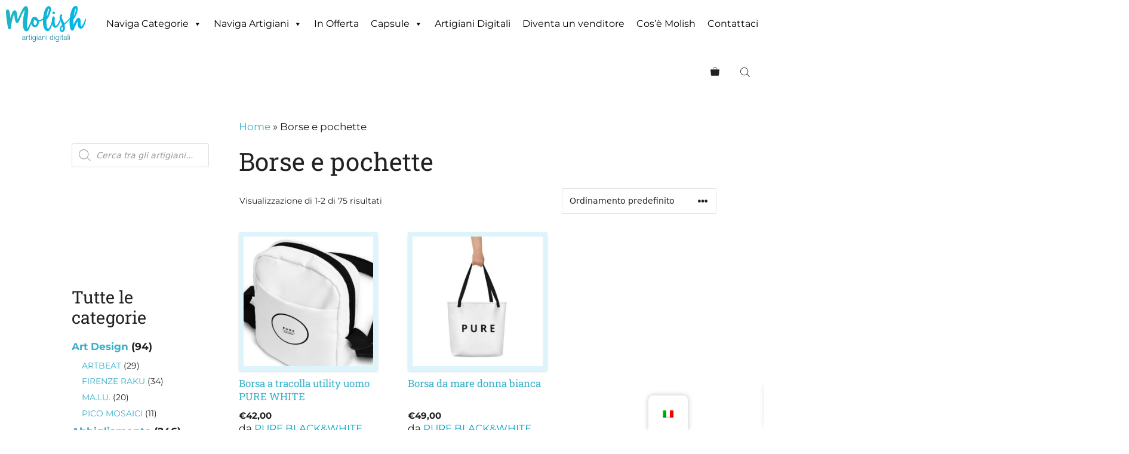

--- FILE ---
content_type: text/html; charset=UTF-8
request_url: https://molish.it/tag-prodotto/borse-e-pochette/
body_size: 51529
content:
<!DOCTYPE html>
<html lang="it-IT">
<head><meta charset="UTF-8"><script>if(navigator.userAgent.match(/MSIE|Internet Explorer/i)||navigator.userAgent.match(/Trident\/7\..*?rv:11/i)){var href=document.location.href;if(!href.match(/[?&]nowprocket/)){if(href.indexOf("?")==-1){if(href.indexOf("#")==-1){document.location.href=href+"?nowprocket=1"}else{document.location.href=href.replace("#","?nowprocket=1#")}}else{if(href.indexOf("#")==-1){document.location.href=href+"&nowprocket=1"}else{document.location.href=href.replace("#","&nowprocket=1#")}}}}</script><script>class RocketLazyLoadScripts{constructor(){this.v="1.2.3",this.triggerEvents=["keydown","mousedown","mousemove","touchmove","touchstart","touchend","wheel"],this.userEventHandler=this._triggerListener.bind(this),this.touchStartHandler=this._onTouchStart.bind(this),this.touchMoveHandler=this._onTouchMove.bind(this),this.touchEndHandler=this._onTouchEnd.bind(this),this.clickHandler=this._onClick.bind(this),this.interceptedClicks=[],window.addEventListener("pageshow",t=>{this.persisted=t.persisted}),window.addEventListener("DOMContentLoaded",()=>{this._preconnect3rdParties()}),this.delayedScripts={normal:[],async:[],defer:[]},this.trash=[],this.allJQueries=[]}_addUserInteractionListener(t){if(document.hidden){t._triggerListener();return}this.triggerEvents.forEach(e=>window.addEventListener(e,t.userEventHandler,{passive:!0})),window.addEventListener("touchstart",t.touchStartHandler,{passive:!0}),window.addEventListener("mousedown",t.touchStartHandler),document.addEventListener("visibilitychange",t.userEventHandler)}_removeUserInteractionListener(){this.triggerEvents.forEach(t=>window.removeEventListener(t,this.userEventHandler,{passive:!0})),document.removeEventListener("visibilitychange",this.userEventHandler)}_onTouchStart(t){"HTML"!==t.target.tagName&&(window.addEventListener("touchend",this.touchEndHandler),window.addEventListener("mouseup",this.touchEndHandler),window.addEventListener("touchmove",this.touchMoveHandler,{passive:!0}),window.addEventListener("mousemove",this.touchMoveHandler),t.target.addEventListener("click",this.clickHandler),this._renameDOMAttribute(t.target,"onclick","rocket-onclick"),this._pendingClickStarted())}_onTouchMove(t){window.removeEventListener("touchend",this.touchEndHandler),window.removeEventListener("mouseup",this.touchEndHandler),window.removeEventListener("touchmove",this.touchMoveHandler,{passive:!0}),window.removeEventListener("mousemove",this.touchMoveHandler),t.target.removeEventListener("click",this.clickHandler),this._renameDOMAttribute(t.target,"rocket-onclick","onclick"),this._pendingClickFinished()}_onTouchEnd(t){window.removeEventListener("touchend",this.touchEndHandler),window.removeEventListener("mouseup",this.touchEndHandler),window.removeEventListener("touchmove",this.touchMoveHandler,{passive:!0}),window.removeEventListener("mousemove",this.touchMoveHandler)}_onClick(t){t.target.removeEventListener("click",this.clickHandler),this._renameDOMAttribute(t.target,"rocket-onclick","onclick"),this.interceptedClicks.push(t),t.preventDefault(),t.stopPropagation(),t.stopImmediatePropagation(),this._pendingClickFinished()}_replayClicks(){window.removeEventListener("touchstart",this.touchStartHandler,{passive:!0}),window.removeEventListener("mousedown",this.touchStartHandler),this.interceptedClicks.forEach(t=>{t.target.dispatchEvent(new MouseEvent("click",{view:t.view,bubbles:!0,cancelable:!0}))})}_waitForPendingClicks(){return new Promise(t=>{this._isClickPending?this._pendingClickFinished=t:t()})}_pendingClickStarted(){this._isClickPending=!0}_pendingClickFinished(){this._isClickPending=!1}_renameDOMAttribute(t,e,r){t.hasAttribute&&t.hasAttribute(e)&&(event.target.setAttribute(r,event.target.getAttribute(e)),event.target.removeAttribute(e))}_triggerListener(){this._removeUserInteractionListener(this),"loading"===document.readyState?document.addEventListener("DOMContentLoaded",this._loadEverythingNow.bind(this)):this._loadEverythingNow()}_preconnect3rdParties(){let t=[];document.querySelectorAll("script[type=rocketlazyloadscript]").forEach(e=>{if(e.hasAttribute("src")){let r=new URL(e.src).origin;r!==location.origin&&t.push({src:r,crossOrigin:e.crossOrigin||"module"===e.getAttribute("data-rocket-type")})}}),t=[...new Map(t.map(t=>[JSON.stringify(t),t])).values()],this._batchInjectResourceHints(t,"preconnect")}async _loadEverythingNow(){this.lastBreath=Date.now(),this._delayEventListeners(this),this._delayJQueryReady(this),this._handleDocumentWrite(),this._registerAllDelayedScripts(),this._preloadAllScripts(),await this._loadScriptsFromList(this.delayedScripts.normal),await this._loadScriptsFromList(this.delayedScripts.defer),await this._loadScriptsFromList(this.delayedScripts.async);try{await this._triggerDOMContentLoaded(),await this._triggerWindowLoad()}catch(t){console.error(t)}window.dispatchEvent(new Event("rocket-allScriptsLoaded")),this._waitForPendingClicks().then(()=>{this._replayClicks()}),this._emptyTrash()}_registerAllDelayedScripts(){document.querySelectorAll("script[type=rocketlazyloadscript]").forEach(t=>{t.hasAttribute("data-rocket-src")?t.hasAttribute("async")&&!1!==t.async?this.delayedScripts.async.push(t):t.hasAttribute("defer")&&!1!==t.defer||"module"===t.getAttribute("data-rocket-type")?this.delayedScripts.defer.push(t):this.delayedScripts.normal.push(t):this.delayedScripts.normal.push(t)})}async _transformScript(t){return new Promise((await this._littleBreath(),navigator.userAgent.indexOf("Firefox/")>0||""===navigator.vendor)?e=>{let r=document.createElement("script");[...t.attributes].forEach(t=>{let e=t.nodeName;"type"!==e&&("data-rocket-type"===e&&(e="type"),"data-rocket-src"===e&&(e="src"),r.setAttribute(e,t.nodeValue))}),t.text&&(r.text=t.text),r.hasAttribute("src")?(r.addEventListener("load",e),r.addEventListener("error",e)):(r.text=t.text,e());try{t.parentNode.replaceChild(r,t)}catch(i){e()}}:async e=>{function r(){t.setAttribute("data-rocket-status","failed"),e()}try{let i=t.getAttribute("data-rocket-type"),n=t.getAttribute("data-rocket-src");t.text,i?(t.type=i,t.removeAttribute("data-rocket-type")):t.removeAttribute("type"),t.addEventListener("load",function r(){t.setAttribute("data-rocket-status","executed"),e()}),t.addEventListener("error",r),n?(t.removeAttribute("data-rocket-src"),t.src=n):t.src="data:text/javascript;base64,"+window.btoa(unescape(encodeURIComponent(t.text)))}catch(s){r()}})}async _loadScriptsFromList(t){let e=t.shift();return e&&e.isConnected?(await this._transformScript(e),this._loadScriptsFromList(t)):Promise.resolve()}_preloadAllScripts(){this._batchInjectResourceHints([...this.delayedScripts.normal,...this.delayedScripts.defer,...this.delayedScripts.async],"preload")}_batchInjectResourceHints(t,e){var r=document.createDocumentFragment();t.forEach(t=>{let i=t.getAttribute&&t.getAttribute("data-rocket-src")||t.src;if(i){let n=document.createElement("link");n.href=i,n.rel=e,"preconnect"!==e&&(n.as="script"),t.getAttribute&&"module"===t.getAttribute("data-rocket-type")&&(n.crossOrigin=!0),t.crossOrigin&&(n.crossOrigin=t.crossOrigin),t.integrity&&(n.integrity=t.integrity),r.appendChild(n),this.trash.push(n)}}),document.head.appendChild(r)}_delayEventListeners(t){let e={};function r(t,r){!function t(r){!e[r]&&(e[r]={originalFunctions:{add:r.addEventListener,remove:r.removeEventListener},eventsToRewrite:[]},r.addEventListener=function(){arguments[0]=i(arguments[0]),e[r].originalFunctions.add.apply(r,arguments)},r.removeEventListener=function(){arguments[0]=i(arguments[0]),e[r].originalFunctions.remove.apply(r,arguments)});function i(t){return e[r].eventsToRewrite.indexOf(t)>=0?"rocket-"+t:t}}(t),e[t].eventsToRewrite.push(r)}function i(t,e){let r=t[e];Object.defineProperty(t,e,{get:()=>r||function(){},set(i){t["rocket"+e]=r=i}})}r(document,"DOMContentLoaded"),r(window,"DOMContentLoaded"),r(window,"load"),r(window,"pageshow"),r(document,"readystatechange"),i(document,"onreadystatechange"),i(window,"onload"),i(window,"onpageshow")}_delayJQueryReady(t){let e;function r(r){if(r&&r.fn&&!t.allJQueries.includes(r)){r.fn.ready=r.fn.init.prototype.ready=function(e){return t.domReadyFired?e.bind(document)(r):document.addEventListener("rocket-DOMContentLoaded",()=>e.bind(document)(r)),r([])};let i=r.fn.on;r.fn.on=r.fn.init.prototype.on=function(){if(this[0]===window){function t(t){return t.split(" ").map(t=>"load"===t||0===t.indexOf("load.")?"rocket-jquery-load":t).join(" ")}"string"==typeof arguments[0]||arguments[0]instanceof String?arguments[0]=t(arguments[0]):"object"==typeof arguments[0]&&Object.keys(arguments[0]).forEach(e=>{let r=arguments[0][e];delete arguments[0][e],arguments[0][t(e)]=r})}return i.apply(this,arguments),this},t.allJQueries.push(r)}e=r}r(window.jQuery),Object.defineProperty(window,"jQuery",{get:()=>e,set(t){r(t)}})}async _triggerDOMContentLoaded(){this.domReadyFired=!0,await this._littleBreath(),document.dispatchEvent(new Event("rocket-DOMContentLoaded")),await this._littleBreath(),window.dispatchEvent(new Event("rocket-DOMContentLoaded")),await this._littleBreath(),document.dispatchEvent(new Event("rocket-readystatechange")),await this._littleBreath(),document.rocketonreadystatechange&&document.rocketonreadystatechange()}async _triggerWindowLoad(){await this._littleBreath(),window.dispatchEvent(new Event("rocket-load")),await this._littleBreath(),window.rocketonload&&window.rocketonload(),await this._littleBreath(),this.allJQueries.forEach(t=>t(window).trigger("rocket-jquery-load")),await this._littleBreath();let t=new Event("rocket-pageshow");t.persisted=this.persisted,window.dispatchEvent(t),await this._littleBreath(),window.rocketonpageshow&&window.rocketonpageshow({persisted:this.persisted})}_handleDocumentWrite(){let t=new Map;document.write=document.writeln=function(e){let r=document.currentScript;r||console.error("WPRocket unable to document.write this: "+e);let i=document.createRange(),n=r.parentElement,s=t.get(r);void 0===s&&(s=r.nextSibling,t.set(r,s));let a=document.createDocumentFragment();i.setStart(a,0),a.appendChild(i.createContextualFragment(e)),n.insertBefore(a,s)}}async _littleBreath(){Date.now()-this.lastBreath>45&&(await this._requestAnimFrame(),this.lastBreath=Date.now())}async _requestAnimFrame(){return document.hidden?new Promise(t=>setTimeout(t)):new Promise(t=>requestAnimationFrame(t))}_emptyTrash(){this.trash.forEach(t=>t.remove())}static run(){let t=new RocketLazyLoadScripts;t._addUserInteractionListener(t)}}RocketLazyLoadScripts.run();</script>
	<script type="rocketlazyloadscript">
	   window.dataLayer = window.dataLayer || [];

	   function gtag() {
		   dataLayer.push(arguments);
	   }
	   gtag("consent", "default", {
        ad_storage: "denied",
        analytics_storage: "denied",
        functionality_storage: "denied", // optional
        personalization_storage: "denied", // optional
        security_storage: "denied", // optional
        wait_for_update: 2000 // milliseconds
	   });
	   gtag("set", "url_passthrough", true);
	   gtag("set", "ads_data_redaction", true);
	</script>
	
	<link rel="profile" href="https://gmpg.org/xfn/11">
	<link href="https://molish.it/wp-content/themes/molish_blank/fonts/fontawesome/css/brands.min.css" rel="stylesheet">
	<meta name='robots' content='index, follow, max-image-preview:large, max-snippet:-1, max-video-preview:-1' />

<!-- Google Tag Manager for WordPress by gtm4wp.com -->
<script data-cfasync="false" data-pagespeed-no-defer>
	var gtm4wp_datalayer_name = "dataLayer";
	var dataLayer = dataLayer || [];
	const gtm4wp_use_sku_instead = 0;
	const gtm4wp_currency = 'EUR';
	const gtm4wp_product_per_impression = 10;
	const gtm4wp_clear_ecommerce = false;
	const gtm4wp_datalayer_max_timeout = 2000;
</script>
<!-- End Google Tag Manager for WordPress by gtm4wp.com --><meta name="viewport" content="width=device-width, initial-scale=1">
	<!-- This site is optimized with the Yoast SEO plugin v26.7 - https://yoast.com/wordpress/plugins/seo/ -->
	<title>Borse e pochette &#8902; Molish</title>
	<meta name="description" content="Borse e pochette" />
	<link rel="canonical" href="https://molish.it/tag-prodotto/borse-e-pochette/" />
	<link rel="next" href="https://molish.it/tag-prodotto/borse-e-pochette/page/2/" />
	<meta property="og:locale" content="it_IT" />
	<meta property="og:type" content="article" />
	<meta property="og:title" content="Borse e pochette &#8902; Molish" />
	<meta property="og:description" content="Borse e pochette" />
	<meta property="og:url" content="https://molish.it/tag-prodotto/borse-e-pochette/" />
	<meta property="og:site_name" content="Molish" />
	<meta property="og:image" content="https://molish.it/wp-content/uploads/2022/04/benvenuti-in-molish-blog.jpg" />
	<meta property="og:image:width" content="1200" />
	<meta property="og:image:height" content="650" />
	<meta property="og:image:type" content="image/jpeg" />
	<meta name="twitter:card" content="summary_large_image" />
	<script type="application/ld+json" class="yoast-schema-graph">{"@context":"https://schema.org","@graph":[{"@type":"CollectionPage","@id":"https://molish.it/tag-prodotto/borse-e-pochette/","url":"https://molish.it/tag-prodotto/borse-e-pochette/","name":"Borse e pochette &#8902; Molish","isPartOf":{"@id":"https://molish.it/#website"},"primaryImageOfPage":{"@id":"https://molish.it/tag-prodotto/borse-e-pochette/#primaryimage"},"image":{"@id":"https://molish.it/tag-prodotto/borse-e-pochette/#primaryimage"},"thumbnailUrl":"https://molish.it/wp-content/uploads/2024/04/all-over-print-utility-crossbody-bag-white-product-details-2-6616520c77a9f.jpg","description":"Borse e pochette","breadcrumb":{"@id":"https://molish.it/tag-prodotto/borse-e-pochette/#breadcrumb"},"inLanguage":"it-IT"},{"@type":"ImageObject","inLanguage":"it-IT","@id":"https://molish.it/tag-prodotto/borse-e-pochette/#primaryimage","url":"https://molish.it/wp-content/uploads/2024/04/all-over-print-utility-crossbody-bag-white-product-details-2-6616520c77a9f.jpg","contentUrl":"https://molish.it/wp-content/uploads/2024/04/all-over-print-utility-crossbody-bag-white-product-details-2-6616520c77a9f.jpg","width":2000,"height":2000},{"@type":"BreadcrumbList","@id":"https://molish.it/tag-prodotto/borse-e-pochette/#breadcrumb","itemListElement":[{"@type":"ListItem","position":1,"name":"Home","item":"https://molish.it/"},{"@type":"ListItem","position":2,"name":"Borse e pochette"}]},{"@type":"WebSite","@id":"https://molish.it/#website","url":"https://molish.it/","name":"Molish","description":"Artigiani Digitali","publisher":{"@id":"https://molish.it/#organization"},"potentialAction":[{"@type":"SearchAction","target":{"@type":"EntryPoint","urlTemplate":"https://molish.it/?s={search_term_string}"},"query-input":{"@type":"PropertyValueSpecification","valueRequired":true,"valueName":"search_term_string"}}],"inLanguage":"it-IT"},{"@type":"Organization","@id":"https://molish.it/#organization","name":"Molish","url":"https://molish.it/","logo":{"@type":"ImageObject","inLanguage":"it-IT","@id":"https://molish.it/#/schema/logo/image/","url":"https://molish.it/wp-content/uploads/2022/04/logo_molish.png","contentUrl":"https://molish.it/wp-content/uploads/2022/04/logo_molish.png","width":180,"height":70,"caption":"Molish"},"image":{"@id":"https://molish.it/#/schema/logo/image/"},"sameAs":["https://www.facebook.com/molish.it","https://www.instagram.com/molishartigianidigitali/","https://www.youtube.com/@molishartigianidigitali2857"]}]}</script>
	<!-- / Yoast SEO plugin. -->


<link rel='dns-prefetch' href='//capi-automation.s3.us-east-2.amazonaws.com' />
<link rel='dns-prefetch' href='//static-eu.payments-amazon.com' />

<link href='https://connect.facebook.net' rel='preconnect' />
<link href='https://www.googletagmanager.com' rel='preconnect' />
<link href='https://cdn.iubenda.com' rel='preconnect' />
<link href='https://www.clarity.ms' rel='preconnect' />
<link rel="alternate" type="application/rss+xml" title="Molish &raquo; Feed" href="https://molish.it/feed/" />
<link rel="alternate" type="application/rss+xml" title="Molish &raquo; Feed dei commenti" href="https://molish.it/comments/feed/" />
<link rel="alternate" type="application/rss+xml" title="Feed Molish &raquo; Borse e pochette Tag" href="https://molish.it/tag-prodotto/borse-e-pochette/feed/" />
<style id='wp-img-auto-sizes-contain-inline-css'>
img:is([sizes=auto i],[sizes^="auto," i]){contain-intrinsic-size:3000px 1500px}
/*# sourceURL=wp-img-auto-sizes-contain-inline-css */
</style>
<link rel='stylesheet' id='dashicons-css' href='https://molish.it/wp-includes/css/dashicons.min.css' media='all' />
<style id='dashicons-inline-css'>
[data-font="Dashicons"]:before {font-family: 'Dashicons' !important;content: attr(data-icon) !important;speak: none !important;font-weight: normal !important;font-variant: normal !important;text-transform: none !important;line-height: 1 !important;font-style: normal !important;-webkit-font-smoothing: antialiased !important;-moz-osx-font-smoothing: grayscale !important;}
/*# sourceURL=dashicons-inline-css */
</style>
<link rel='stylesheet' id='thickbox-css' href='https://molish.it/wp-content/cache/autoptimize/css/autoptimize_single_51f1b9b248d1b014ccffb331aaeb765d.css' media='all' />
<link rel='stylesheet' id='acfwf-wc-cart-block-integration-css' href='https://molish.it/wp-content/cache/autoptimize/css/autoptimize_single_9364cc26dbea582f7274cf8e7825c4cc.css' media='all' />
<link rel='stylesheet' id='acfwf-wc-checkout-block-integration-css' href='https://molish.it/wp-content/cache/autoptimize/css/autoptimize_single_376c919b98a568ec2eeb63a4e3af59ad.css' media='all' />
<link rel='stylesheet' id='woolentor-product-grid-modern-css' href='https://molish.it/wp-content/cache/autoptimize/css/autoptimize_single_c15bf564d44ec7771ee3ca1ea7574ff8.css' media='all' />
<link rel='stylesheet' id='woolentor-product-grid-luxury-css' href='https://molish.it/wp-content/cache/autoptimize/css/autoptimize_single_890774f76bf7c92ac8d6b8ac0ff112b5.css' media='all' />
<link rel='stylesheet' id='woolentor-product-grid-editorial-css' href='https://molish.it/wp-content/cache/autoptimize/css/autoptimize_single_add718bffc07a0375748ead397241254.css' media='all' />
<link rel='stylesheet' id='woolentor-product-grid-magazine-css' href='https://molish.it/wp-content/cache/autoptimize/css/autoptimize_single_67e42232dc5d730bdd37e2a01fd929b1.css' media='all' />
<link rel='stylesheet' id='wp-block-library-css' href='https://molish.it/wp-includes/css/dist/block-library/style.min.css' media='all' />
<style id='classic-theme-styles-inline-css'>
/*! This file is auto-generated */
.wp-block-button__link{color:#fff;background-color:#32373c;border-radius:9999px;box-shadow:none;text-decoration:none;padding:calc(.667em + 2px) calc(1.333em + 2px);font-size:1.125em}.wp-block-file__button{background:#32373c;color:#fff;text-decoration:none}
/*# sourceURL=/wp-includes/css/classic-themes.min.css */
</style>
<link rel='stylesheet' id='acfw-blocks-frontend-css' href='https://molish.it/wp-content/cache/autoptimize/css/autoptimize_single_3266d36593f505b23bd390029e6a77c5.css' media='all' />
<link rel='stylesheet' id='amazon-payments-advanced-blocks-log-out-banner-css' href='https://molish.it/wp-content/cache/autoptimize/css/autoptimize_single_b4cff11e39c2d54322f43448252c482a.css' media='all' />
<link rel='stylesheet' id='woolentor-block-common-css' href='https://molish.it/wp-content/cache/autoptimize/css/autoptimize_single_0d155f57fa047e5dfafe51b20935a921.css' media='all' />
<link rel='stylesheet' id='woolentor-block-default-css' href='https://molish.it/wp-content/cache/autoptimize/css/autoptimize_single_bdf1f8f77a187f9069e53b62bd8a599b.css' media='all' />
<style id='global-styles-inline-css'>
:root{--wp--preset--aspect-ratio--square: 1;--wp--preset--aspect-ratio--4-3: 4/3;--wp--preset--aspect-ratio--3-4: 3/4;--wp--preset--aspect-ratio--3-2: 3/2;--wp--preset--aspect-ratio--2-3: 2/3;--wp--preset--aspect-ratio--16-9: 16/9;--wp--preset--aspect-ratio--9-16: 9/16;--wp--preset--color--black: #000000;--wp--preset--color--cyan-bluish-gray: #abb8c3;--wp--preset--color--white: #ffffff;--wp--preset--color--pale-pink: #f78da7;--wp--preset--color--vivid-red: #cf2e2e;--wp--preset--color--luminous-vivid-orange: #ff6900;--wp--preset--color--luminous-vivid-amber: #fcb900;--wp--preset--color--light-green-cyan: #7bdcb5;--wp--preset--color--vivid-green-cyan: #00d084;--wp--preset--color--pale-cyan-blue: #8ed1fc;--wp--preset--color--vivid-cyan-blue: #0693e3;--wp--preset--color--vivid-purple: #9b51e0;--wp--preset--color--contrast: var(--contrast);--wp--preset--color--contrast-2: var(--contrast-2);--wp--preset--color--contrast-3: var(--contrast-3);--wp--preset--color--base: var(--base);--wp--preset--color--base-2: var(--base-2);--wp--preset--color--base-3: var(--base-3);--wp--preset--color--accent: var(--accent);--wp--preset--color--accent-2: var(--accent-2);--wp--preset--gradient--vivid-cyan-blue-to-vivid-purple: linear-gradient(135deg,rgb(6,147,227) 0%,rgb(155,81,224) 100%);--wp--preset--gradient--light-green-cyan-to-vivid-green-cyan: linear-gradient(135deg,rgb(122,220,180) 0%,rgb(0,208,130) 100%);--wp--preset--gradient--luminous-vivid-amber-to-luminous-vivid-orange: linear-gradient(135deg,rgb(252,185,0) 0%,rgb(255,105,0) 100%);--wp--preset--gradient--luminous-vivid-orange-to-vivid-red: linear-gradient(135deg,rgb(255,105,0) 0%,rgb(207,46,46) 100%);--wp--preset--gradient--very-light-gray-to-cyan-bluish-gray: linear-gradient(135deg,rgb(238,238,238) 0%,rgb(169,184,195) 100%);--wp--preset--gradient--cool-to-warm-spectrum: linear-gradient(135deg,rgb(74,234,220) 0%,rgb(151,120,209) 20%,rgb(207,42,186) 40%,rgb(238,44,130) 60%,rgb(251,105,98) 80%,rgb(254,248,76) 100%);--wp--preset--gradient--blush-light-purple: linear-gradient(135deg,rgb(255,206,236) 0%,rgb(152,150,240) 100%);--wp--preset--gradient--blush-bordeaux: linear-gradient(135deg,rgb(254,205,165) 0%,rgb(254,45,45) 50%,rgb(107,0,62) 100%);--wp--preset--gradient--luminous-dusk: linear-gradient(135deg,rgb(255,203,112) 0%,rgb(199,81,192) 50%,rgb(65,88,208) 100%);--wp--preset--gradient--pale-ocean: linear-gradient(135deg,rgb(255,245,203) 0%,rgb(182,227,212) 50%,rgb(51,167,181) 100%);--wp--preset--gradient--electric-grass: linear-gradient(135deg,rgb(202,248,128) 0%,rgb(113,206,126) 100%);--wp--preset--gradient--midnight: linear-gradient(135deg,rgb(2,3,129) 0%,rgb(40,116,252) 100%);--wp--preset--font-size--small: 13px;--wp--preset--font-size--medium: 20px;--wp--preset--font-size--large: 36px;--wp--preset--font-size--x-large: 42px;--wp--preset--spacing--20: 0.44rem;--wp--preset--spacing--30: 0.67rem;--wp--preset--spacing--40: 1rem;--wp--preset--spacing--50: 1.5rem;--wp--preset--spacing--60: 2.25rem;--wp--preset--spacing--70: 3.38rem;--wp--preset--spacing--80: 5.06rem;--wp--preset--shadow--natural: 6px 6px 9px rgba(0, 0, 0, 0.2);--wp--preset--shadow--deep: 12px 12px 50px rgba(0, 0, 0, 0.4);--wp--preset--shadow--sharp: 6px 6px 0px rgba(0, 0, 0, 0.2);--wp--preset--shadow--outlined: 6px 6px 0px -3px rgb(255, 255, 255), 6px 6px rgb(0, 0, 0);--wp--preset--shadow--crisp: 6px 6px 0px rgb(0, 0, 0);}:where(.is-layout-flex){gap: 0.5em;}:where(.is-layout-grid){gap: 0.5em;}body .is-layout-flex{display: flex;}.is-layout-flex{flex-wrap: wrap;align-items: center;}.is-layout-flex > :is(*, div){margin: 0;}body .is-layout-grid{display: grid;}.is-layout-grid > :is(*, div){margin: 0;}:where(.wp-block-columns.is-layout-flex){gap: 2em;}:where(.wp-block-columns.is-layout-grid){gap: 2em;}:where(.wp-block-post-template.is-layout-flex){gap: 1.25em;}:where(.wp-block-post-template.is-layout-grid){gap: 1.25em;}.has-black-color{color: var(--wp--preset--color--black) !important;}.has-cyan-bluish-gray-color{color: var(--wp--preset--color--cyan-bluish-gray) !important;}.has-white-color{color: var(--wp--preset--color--white) !important;}.has-pale-pink-color{color: var(--wp--preset--color--pale-pink) !important;}.has-vivid-red-color{color: var(--wp--preset--color--vivid-red) !important;}.has-luminous-vivid-orange-color{color: var(--wp--preset--color--luminous-vivid-orange) !important;}.has-luminous-vivid-amber-color{color: var(--wp--preset--color--luminous-vivid-amber) !important;}.has-light-green-cyan-color{color: var(--wp--preset--color--light-green-cyan) !important;}.has-vivid-green-cyan-color{color: var(--wp--preset--color--vivid-green-cyan) !important;}.has-pale-cyan-blue-color{color: var(--wp--preset--color--pale-cyan-blue) !important;}.has-vivid-cyan-blue-color{color: var(--wp--preset--color--vivid-cyan-blue) !important;}.has-vivid-purple-color{color: var(--wp--preset--color--vivid-purple) !important;}.has-black-background-color{background-color: var(--wp--preset--color--black) !important;}.has-cyan-bluish-gray-background-color{background-color: var(--wp--preset--color--cyan-bluish-gray) !important;}.has-white-background-color{background-color: var(--wp--preset--color--white) !important;}.has-pale-pink-background-color{background-color: var(--wp--preset--color--pale-pink) !important;}.has-vivid-red-background-color{background-color: var(--wp--preset--color--vivid-red) !important;}.has-luminous-vivid-orange-background-color{background-color: var(--wp--preset--color--luminous-vivid-orange) !important;}.has-luminous-vivid-amber-background-color{background-color: var(--wp--preset--color--luminous-vivid-amber) !important;}.has-light-green-cyan-background-color{background-color: var(--wp--preset--color--light-green-cyan) !important;}.has-vivid-green-cyan-background-color{background-color: var(--wp--preset--color--vivid-green-cyan) !important;}.has-pale-cyan-blue-background-color{background-color: var(--wp--preset--color--pale-cyan-blue) !important;}.has-vivid-cyan-blue-background-color{background-color: var(--wp--preset--color--vivid-cyan-blue) !important;}.has-vivid-purple-background-color{background-color: var(--wp--preset--color--vivid-purple) !important;}.has-black-border-color{border-color: var(--wp--preset--color--black) !important;}.has-cyan-bluish-gray-border-color{border-color: var(--wp--preset--color--cyan-bluish-gray) !important;}.has-white-border-color{border-color: var(--wp--preset--color--white) !important;}.has-pale-pink-border-color{border-color: var(--wp--preset--color--pale-pink) !important;}.has-vivid-red-border-color{border-color: var(--wp--preset--color--vivid-red) !important;}.has-luminous-vivid-orange-border-color{border-color: var(--wp--preset--color--luminous-vivid-orange) !important;}.has-luminous-vivid-amber-border-color{border-color: var(--wp--preset--color--luminous-vivid-amber) !important;}.has-light-green-cyan-border-color{border-color: var(--wp--preset--color--light-green-cyan) !important;}.has-vivid-green-cyan-border-color{border-color: var(--wp--preset--color--vivid-green-cyan) !important;}.has-pale-cyan-blue-border-color{border-color: var(--wp--preset--color--pale-cyan-blue) !important;}.has-vivid-cyan-blue-border-color{border-color: var(--wp--preset--color--vivid-cyan-blue) !important;}.has-vivid-purple-border-color{border-color: var(--wp--preset--color--vivid-purple) !important;}.has-vivid-cyan-blue-to-vivid-purple-gradient-background{background: var(--wp--preset--gradient--vivid-cyan-blue-to-vivid-purple) !important;}.has-light-green-cyan-to-vivid-green-cyan-gradient-background{background: var(--wp--preset--gradient--light-green-cyan-to-vivid-green-cyan) !important;}.has-luminous-vivid-amber-to-luminous-vivid-orange-gradient-background{background: var(--wp--preset--gradient--luminous-vivid-amber-to-luminous-vivid-orange) !important;}.has-luminous-vivid-orange-to-vivid-red-gradient-background{background: var(--wp--preset--gradient--luminous-vivid-orange-to-vivid-red) !important;}.has-very-light-gray-to-cyan-bluish-gray-gradient-background{background: var(--wp--preset--gradient--very-light-gray-to-cyan-bluish-gray) !important;}.has-cool-to-warm-spectrum-gradient-background{background: var(--wp--preset--gradient--cool-to-warm-spectrum) !important;}.has-blush-light-purple-gradient-background{background: var(--wp--preset--gradient--blush-light-purple) !important;}.has-blush-bordeaux-gradient-background{background: var(--wp--preset--gradient--blush-bordeaux) !important;}.has-luminous-dusk-gradient-background{background: var(--wp--preset--gradient--luminous-dusk) !important;}.has-pale-ocean-gradient-background{background: var(--wp--preset--gradient--pale-ocean) !important;}.has-electric-grass-gradient-background{background: var(--wp--preset--gradient--electric-grass) !important;}.has-midnight-gradient-background{background: var(--wp--preset--gradient--midnight) !important;}.has-small-font-size{font-size: var(--wp--preset--font-size--small) !important;}.has-medium-font-size{font-size: var(--wp--preset--font-size--medium) !important;}.has-large-font-size{font-size: var(--wp--preset--font-size--large) !important;}.has-x-large-font-size{font-size: var(--wp--preset--font-size--x-large) !important;}
:where(.wp-block-post-template.is-layout-flex){gap: 1.25em;}:where(.wp-block-post-template.is-layout-grid){gap: 1.25em;}
:where(.wp-block-term-template.is-layout-flex){gap: 1.25em;}:where(.wp-block-term-template.is-layout-grid){gap: 1.25em;}
:where(.wp-block-columns.is-layout-flex){gap: 2em;}:where(.wp-block-columns.is-layout-grid){gap: 2em;}
:root :where(.wp-block-pullquote){font-size: 1.5em;line-height: 1.6;}
/*# sourceURL=global-styles-inline-css */
</style>
<link rel='stylesheet' id='contact-form-7-css' href='https://molish.it/wp-content/cache/autoptimize/css/autoptimize_single_64ac31699f5326cb3c76122498b76f66.css' media='all' />
<link rel='stylesheet' id='woocommerce-layout-css' href='https://molish.it/wp-content/cache/autoptimize/css/autoptimize_single_e98f5279cacaef826050eb2595082e77.css' media='all' />
<link rel='stylesheet' id='woocommerce-smallscreen-css' href='https://molish.it/wp-content/cache/autoptimize/css/autoptimize_single_59d266c0ea580aae1113acb3761f7ad5.css' media='only screen and (max-width: 768px)' />
<link rel='stylesheet' id='woocommerce-general-css' href='https://molish.it/wp-content/cache/autoptimize/css/autoptimize_single_0a5cfa15a1c3bce6319a071a84e71e83.css' media='all' />
<style id='woocommerce-inline-inline-css'>
.woocommerce form .form-row .required { visibility: visible; }
/*# sourceURL=woocommerce-inline-inline-css */
</style>
<link rel='stylesheet' id='trp-floater-language-switcher-style-css' href='https://molish.it/wp-content/cache/autoptimize/css/autoptimize_single_3bf8eac2eca9553b53325653753a6f7e.css' media='all' />
<link rel='stylesheet' id='trp-language-switcher-style-css' href='https://molish.it/wp-content/cache/autoptimize/css/autoptimize_single_766e46f8ceadf449552f0100bae0bc3d.css' media='all' />
<link rel='stylesheet' id='megamenu-css' href='https://molish.it/wp-content/uploads/maxmegamenu/style.css' media='all' />
<link rel='stylesheet' id='font-awesome-css' href='https://molish.it/wp-content/plugins/elementor/assets/lib/font-awesome/css/font-awesome.min.css' media='all' />
<style id='font-awesome-inline-css'>
[data-font="FontAwesome"]:before {font-family: 'FontAwesome' !important;content: attr(data-icon) !important;speak: none !important;font-weight: normal !important;font-variant: normal !important;text-transform: none !important;line-height: 1 !important;font-style: normal !important;-webkit-font-smoothing: antialiased !important;-moz-osx-font-smoothing: grayscale !important;}
/*# sourceURL=font-awesome-inline-css */
</style>
<link rel='stylesheet' id='simple-line-icons-wl-css' href='https://molish.it/wp-content/cache/autoptimize/css/autoptimize_single_b277120df913d53f0cca1ab844f83bd0.css' media='all' />
<link rel='stylesheet' id='htflexboxgrid-css' href='https://molish.it/wp-content/cache/autoptimize/css/autoptimize_single_da88144a7830a4b00d6c8e9156cd371f.css' media='all' />
<link rel='stylesheet' id='slick-css' href='https://molish.it/wp-content/cache/autoptimize/css/autoptimize_single_18ea43e29560103aebf14af0ea806cf3.css' media='all' />
<link rel='stylesheet' id='woolentor-widgets-css' href='https://molish.it/wp-content/cache/autoptimize/css/autoptimize_single_7cc8cd0f4eaa7409bc6fdb82543b4850.css' media='all' />
<link rel='stylesheet' id='photoswipe-css' href='https://molish.it/wp-content/plugins/woocommerce/assets/css/photoswipe/photoswipe.min.css' media='all' />
<link rel='stylesheet' id='photoswipe-default-skin-css' href='https://molish.it/wp-content/plugins/woocommerce/assets/css/photoswipe/default-skin/default-skin.min.css' media='all' />
<link rel='stylesheet' id='woolentor-quickview-css' href='https://molish.it/wp-content/cache/autoptimize/css/autoptimize_single_703fe71fde2d23d278e37e5d32ef2f99.css' media='all' />
<link rel='stylesheet' id='dgwt-wcas-style-css' href='https://molish.it/wp-content/plugins/ajax-search-for-woocommerce/assets/css/style.min.css' media='all' />
<link rel='stylesheet' id='xoo-wsc-fonts-css' href='https://molish.it/wp-content/cache/autoptimize/css/autoptimize_single_7c420d6a45cb70a2cc841c7c4f533392.css' media='all' />
<link rel='stylesheet' id='xoo-wsc-style-css' href='https://molish.it/wp-content/cache/autoptimize/css/autoptimize_single_d461d4516347d33e55ba0ce53ee49055.css' media='all' />
<style id='xoo-wsc-style-inline-css'>




.xoo-wsc-ft-buttons-cont a.xoo-wsc-ft-btn, .xoo-wsc-container .xoo-wsc-btn {
	background-color: #000000;
	color: #ffffff;
	border: 2px solid #000000;
	padding: 10px 20px;
}

.xoo-wsc-ft-buttons-cont a.xoo-wsc-ft-btn:hover, .xoo-wsc-container .xoo-wsc-btn:hover {
	background-color: #ffffff;
	color: #000000;
	border: 2px solid #000000;
}

 

.xoo-wsc-footer{
	background-color: #ffffff;
	color: #000000;
	padding: 10px 20px;
	box-shadow: 0 -5px 10px #0000001a;
}

.xoo-wsc-footer, .xoo-wsc-footer a, .xoo-wsc-footer .amount{
	font-size: 18px;
}

.xoo-wsc-btn .amount{
	color: #ffffff}

.xoo-wsc-btn:hover .amount{
	color: #000000;
}

.xoo-wsc-ft-buttons-cont{
	grid-template-columns: auto;
}

.xoo-wsc-basket{
	bottom: 80px;
	right: 14px;
	background-color: #ffffff;
	color: #38b1c9;
	box-shadow: 0 1px 2px 0;
	border-radius: 14px;
	display: none;
	width: 60px;
	height: 60px;
}


.xoo-wsc-bki{
	font-size: 25px}

.xoo-wsc-items-count{
	top: -9px;
	left: -8px;
}

.xoo-wsc-items-count, .xoo-wsch-items-count{
	background-color: #38b1c9;
	color: #ffffff;
}

.xoo-wsc-container, .xoo-wsc-slider{
	max-width: 320px;
	right: -320px;
	top: 0;bottom: 0;
	bottom: 0;
	font-family: }


.xoo-wsc-cart-active .xoo-wsc-container, .xoo-wsc-slider-active .xoo-wsc-slider{
	right: 0;
}


.xoo-wsc-cart-active .xoo-wsc-basket{
	right: 320px;
}

.xoo-wsc-slider{
	right: -320px;
}

span.xoo-wsch-close {
    font-size: 16px;
}

	.xoo-wsch-top{
		justify-content: center;
	}
	span.xoo-wsch-close {
	    right: 10px;
	}

.xoo-wsch-text{
	font-size: 20px;
}

.xoo-wsc-header{
	color: #000000;
	background-color: #ffffff;
	border-bottom: 2px solid #eee;
	padding: 15px 15px;
}


.xoo-wsc-body{
	background-color: #ffffff;
}

.xoo-wsc-products:not(.xoo-wsc-pattern-card), .xoo-wsc-products:not(.xoo-wsc-pattern-card) span.amount, .xoo-wsc-products:not(.xoo-wsc-pattern-card) a{
	font-size: 16px;
	color: #000000;
}

.xoo-wsc-products:not(.xoo-wsc-pattern-card) .xoo-wsc-product{
	padding: 20px 15px;
	margin: 0;
	border-radius: 0px;
	box-shadow: 0 0;
	background-color: transparent;
}

.xoo-wsc-sum-col{
	justify-content: center;
}


/** Shortcode **/
.xoo-wsc-sc-count{
	background-color: #000000;
	color: #ffffff;
}

.xoo-wsc-sc-bki{
	font-size: 28px;
	color: #000000;
}
.xoo-wsc-sc-cont{
	color: #000000;
}


.xoo-wsc-product dl.variation {
	display: block;
}


.xoo-wsc-product-cont{
	padding: 10px 10px;
}

.xoo-wsc-products:not(.xoo-wsc-pattern-card) .xoo-wsc-img-col{
	width: 30%;
}

.xoo-wsc-pattern-card .xoo-wsc-img-col img{
	max-width: 100%;
	height: auto;
}

.xoo-wsc-products:not(.xoo-wsc-pattern-card) .xoo-wsc-sum-col{
	width: 70%;
}

.xoo-wsc-pattern-card .xoo-wsc-product-cont{
	width: 50% 
}

@media only screen and (max-width: 600px) {
	.xoo-wsc-pattern-card .xoo-wsc-product-cont  {
		width: 50%;
	}
}


.xoo-wsc-pattern-card .xoo-wsc-product{
	border: 0;
	box-shadow: 0px 10px 15px -12px #0000001a;
}


.xoo-wsc-sm-front{
	background-color: #eee;
}
.xoo-wsc-pattern-card, .xoo-wsc-sm-front{
	border-bottom-left-radius: 5px;
	border-bottom-right-radius: 5px;
}
.xoo-wsc-pattern-card, .xoo-wsc-img-col img, .xoo-wsc-img-col, .xoo-wsc-sm-back-cont{
	border-top-left-radius: 5px;
	border-top-right-radius: 5px;
}
.xoo-wsc-sm-back{
	background-color: #fff;
}
.xoo-wsc-pattern-card, .xoo-wsc-pattern-card a, .xoo-wsc-pattern-card .amount{
	font-size: 16px;
}

.xoo-wsc-sm-front, .xoo-wsc-sm-front a, .xoo-wsc-sm-front .amount{
	color: #000;
}

.xoo-wsc-sm-back, .xoo-wsc-sm-back a, .xoo-wsc-sm-back .amount{
	color: #000;
}


.magictime {
    animation-duration: 0.5s;
}



span.xoo-wsch-items-count{
	height: 20px;
	line-height: 20px;
	width: 20px;
}

span.xoo-wsch-icon{
	font-size: 30px
}

.xoo-wsc-smr-del{
	font-size: 16px
}
/*# sourceURL=xoo-wsc-style-inline-css */
</style>
<link rel='stylesheet' id='generate-widget-areas-css' href='https://molish.it/wp-content/themes/generatepress/assets/css/components/widget-areas.min.css' media='all' />
<link rel='stylesheet' id='generate-style-css' href='https://molish.it/wp-content/themes/generatepress/assets/css/main.min.css' media='all' />
<style id='generate-style-inline-css'>
.is-right-sidebar{width:25%;}.is-left-sidebar{width:25%;}.site-content .content-area{width:75%;}@media (max-width: 768px){.main-navigation .menu-toggle,.sidebar-nav-mobile:not(#sticky-placeholder){display:block;}.main-navigation ul,.gen-sidebar-nav,.main-navigation:not(.slideout-navigation):not(.toggled) .main-nav > ul,.has-inline-mobile-toggle #site-navigation .inside-navigation > *:not(.navigation-search):not(.main-nav){display:none;}.nav-align-right .inside-navigation,.nav-align-center .inside-navigation{justify-content:space-between;}}
.elementor-template-full-width .site-content{display:block;}
.dynamic-author-image-rounded{border-radius:100%;}.dynamic-featured-image, .dynamic-author-image{vertical-align:middle;}.one-container.blog .dynamic-content-template:not(:last-child), .one-container.archive .dynamic-content-template:not(:last-child){padding-bottom:0px;}.dynamic-entry-excerpt > p:last-child{margin-bottom:0px;}
/*# sourceURL=generate-style-inline-css */
</style>
<link rel='stylesheet' id='yith-wcmv-font-icons-css' href='https://molish.it/wp-content/plugins/yith-woocommerce-multi-vendor-premium/assets/third-party/fontello/css/fontello-embedded.min.css' media='all' />
<link rel='stylesheet' id='yith-wc-product-vendors-css' href='https://molish.it/wp-content/plugins/yith-woocommerce-multi-vendor-premium/assets/css/product-vendors.min.css' media='all' />
<style id='yith-wc-product-vendors-inline-css'>
:root {--ywcmv-name-color:#00a5c6;--ywcmv-name-color-hover:rgb(0,175,231);--ywcmv-header-text-color:rgb(0,0,0);--ywcmv-header-background-color:rgba(255, 255, 255, 0.8);}
/*# sourceURL=yith-wc-product-vendors-inline-css */
</style>
<link rel='stylesheet' id='amazon_payments_advanced-css' href='https://molish.it/wp-content/plugins/woocommerce-gateway-amazon-payments-advanced/build/css/amazon-pay.min.css' media='all' />
<link rel='stylesheet' id='generatepress-dynamic-css' href='https://molish.it/wp-content/uploads/generatepress/style.min.css' media='all' />
<link rel='stylesheet' id='generate-child-css' href='https://molish.it/wp-content/cache/autoptimize/css/autoptimize_single_4f8aee5292f277eee8e58020ffeacce6.css' media='all' />
<link rel='stylesheet' id='generate-offside-css' href='https://molish.it/wp-content/plugins/gp-premium/menu-plus/functions/css/offside.min.css' media='all' />
<style id='generate-offside-inline-css'>
:root{--gp-slideout-width:265px;}.slideout-navigation, .slideout-navigation a{color:var(--contrast);}.slideout-navigation button.slideout-exit{color:var(--contrast);padding-left:15px;padding-right:15px;}.slide-opened nav.toggled .menu-toggle:before{display:none;}@media (max-width: 768px){.menu-bar-item.slideout-toggle{display:none;}}
/*# sourceURL=generate-offside-inline-css */
</style>
<link rel='stylesheet' id='generate-navigation-branding-css' href='https://molish.it/wp-content/plugins/gp-premium/menu-plus/functions/css/navigation-branding-flex.min.css' media='all' />
<style id='generate-navigation-branding-inline-css'>
@media (max-width: 768px){.site-header, #site-navigation, #sticky-navigation{display:none !important;opacity:0.0;}#mobile-header{display:block !important;width:100% !important;}#mobile-header .main-nav > ul{display:none;}#mobile-header.toggled .main-nav > ul, #mobile-header .menu-toggle, #mobile-header .mobile-bar-items{display:block;}#mobile-header .main-nav{-ms-flex:0 0 100%;flex:0 0 100%;-webkit-box-ordinal-group:5;-ms-flex-order:4;order:4;}}.main-navigation.has-branding.grid-container .navigation-branding, .main-navigation.has-branding:not(.grid-container) .inside-navigation:not(.grid-container) .navigation-branding{margin-left:10px;}.main-navigation .sticky-navigation-logo, .main-navigation.navigation-stick .site-logo:not(.mobile-header-logo){display:none;}.main-navigation.navigation-stick .sticky-navigation-logo{display:block;}.navigation-branding img, .site-logo.mobile-header-logo img{height:80px;width:auto;}.navigation-branding .main-title{line-height:80px;}@media (max-width: 1210px){#site-navigation .navigation-branding, #sticky-navigation .navigation-branding{margin-left:10px;}}@media (max-width: 768px){.main-navigation.has-branding.nav-align-center .menu-bar-items, .main-navigation.has-sticky-branding.navigation-stick.nav-align-center .menu-bar-items{margin-left:auto;}.navigation-branding{margin-right:auto;margin-left:10px;}.navigation-branding .main-title, .mobile-header-navigation .site-logo{margin-left:10px;}}
/*# sourceURL=generate-navigation-branding-inline-css */
</style>
<link rel='stylesheet' id='generate-woocommerce-css' href='https://molish.it/wp-content/plugins/gp-premium/woocommerce/functions/css/woocommerce.min.css' media='all' />
<style id='generate-woocommerce-inline-css'>
.woocommerce #respond input#submit, .woocommerce a.button, .woocommerce button.button, .woocommerce input.button{color:#ffffff;background-color:var(--accent-2);}.woocommerce #respond input#submit:hover, .woocommerce a.button:hover, .woocommerce button.button:hover, .woocommerce input.button:hover{color:#ffffff;background-color:var(--accent);}.woocommerce #respond input#submit.alt, .woocommerce a.button.alt, .woocommerce button.button.alt, .woocommerce input.button.alt, .woocommerce #respond input#submit.alt.disabled, .woocommerce #respond input#submit.alt.disabled:hover, .woocommerce #respond input#submit.alt:disabled, .woocommerce #respond input#submit.alt:disabled:hover, .woocommerce #respond input#submit.alt:disabled[disabled], .woocommerce #respond input#submit.alt:disabled[disabled]:hover, .woocommerce a.button.alt.disabled, .woocommerce a.button.alt.disabled:hover, .woocommerce a.button.alt:disabled, .woocommerce a.button.alt:disabled:hover, .woocommerce a.button.alt:disabled[disabled], .woocommerce a.button.alt:disabled[disabled]:hover, .woocommerce button.button.alt.disabled, .woocommerce button.button.alt.disabled:hover, .woocommerce button.button.alt:disabled, .woocommerce button.button.alt:disabled:hover, .woocommerce button.button.alt:disabled[disabled], .woocommerce button.button.alt:disabled[disabled]:hover, .woocommerce input.button.alt.disabled, .woocommerce input.button.alt.disabled:hover, .woocommerce input.button.alt:disabled, .woocommerce input.button.alt:disabled:hover, .woocommerce input.button.alt:disabled[disabled], .woocommerce input.button.alt:disabled[disabled]:hover{color:#ffffff;background-color:var(--accent);}.woocommerce #respond input#submit.alt:hover, .woocommerce a.button.alt:hover, .woocommerce button.button.alt:hover, .woocommerce input.button.alt:hover{color:#ffffff;background-color:#00AFE7;}.woocommerce .star-rating span:before, .woocommerce p.stars:hover a::before{color:var(--accent);}.woocommerce span.onsale{background-color:#222222;color:#ffffff;}.woocommerce ul.products li.product .price, .woocommerce div.product p.price{color:#222222;}.woocommerce div.product .woocommerce-tabs ul.tabs li a{color:#222222;}.woocommerce div.product .woocommerce-tabs ul.tabs li a:hover, .woocommerce div.product .woocommerce-tabs ul.tabs li.active a{color:var(--accent);}.woocommerce-message{background-color:#0b9444;color:#ffffff;}div.woocommerce-message a.button, div.woocommerce-message a.button:focus, div.woocommerce-message a.button:hover, div.woocommerce-message a, div.woocommerce-message a:focus, div.woocommerce-message a:hover{color:#ffffff;}.woocommerce-info{background-color:#1e73be;color:#ffffff;}div.woocommerce-info a.button, div.woocommerce-info a.button:focus, div.woocommerce-info a.button:hover, div.woocommerce-info a, div.woocommerce-info a:focus, div.woocommerce-info a:hover{color:#ffffff;}.woocommerce-error{background-color:#e8626d;color:#ffffff;}div.woocommerce-error a.button, div.woocommerce-error a.button:focus, div.woocommerce-error a.button:hover, div.woocommerce-error a, div.woocommerce-error a:focus, div.woocommerce-error a:hover{color:#ffffff;}.woocommerce-product-details__short-description{color:var(--contrast);}#wc-mini-cart{background-color:#ffffff;color:#000000;}#wc-mini-cart a:not(.button), #wc-mini-cart a.remove{color:#000000;}#wc-mini-cart .button{color:#ffffff;}#wc-mini-cart .button:hover, #wc-mini-cart .button:focus, #wc-mini-cart .button:active{color:#ffffff;}.woocommerce #content div.product div.images, .woocommerce div.product div.images, .woocommerce-page #content div.product div.images, .woocommerce-page div.product div.images{width:50%;}.add-to-cart-panel{background-color:#ffffff;color:#000000;}.add-to-cart-panel a:not(.button){color:#000000;}.woocommerce .widget_price_filter .price_slider_wrapper .ui-widget-content{background-color:#dddddd;}.woocommerce .widget_price_filter .ui-slider .ui-slider-range, .woocommerce .widget_price_filter .ui-slider .ui-slider-handle{background-color:#666666;}.woocommerce-MyAccount-navigation li.is-active a:after, a.button.wc-forward:after{display:none;}#payment .payment_methods>.wc_payment_method>label:before{font-family:WooCommerce;content:"\e039";}#payment .payment_methods li.wc_payment_method>input[type=radio]:first-child:checked+label:before{content:"\e03c";}.woocommerce-ordering:after{font-family:WooCommerce;content:"\e00f";}.wc-columns-container .products, .woocommerce .related ul.products, .woocommerce .up-sells ul.products{grid-gap:50px;}@media (max-width: 1024px){.woocommerce .wc-columns-container.wc-tablet-columns-2 .products{-ms-grid-columns:(1fr)[2];grid-template-columns:repeat(2, 1fr);}.wc-related-upsell-tablet-columns-2 .related ul.products, .wc-related-upsell-tablet-columns-2 .up-sells ul.products{-ms-grid-columns:(1fr)[2];grid-template-columns:repeat(2, 1fr);}}@media (max-width:768px){.add-to-cart-panel .continue-shopping{background-color:#ffffff;}.woocommerce #content div.product div.images,.woocommerce div.product div.images,.woocommerce-page #content div.product div.images,.woocommerce-page div.product div.images{width:100%;}}@media (max-width: 768px){nav.toggled .main-nav li.wc-menu-item{display:none !important;}.mobile-bar-items.wc-mobile-cart-items{z-index:1;}}
/*# sourceURL=generate-woocommerce-inline-css */
</style>
<link rel='stylesheet' id='generate-woocommerce-mobile-css' href='https://molish.it/wp-content/plugins/gp-premium/woocommerce/functions/css/woocommerce-mobile.min.css' media='(max-width:768px)' />
<script type="text/template" id="tmpl-variation-template">
	<div class="woocommerce-variation-description">{{{ data.variation.variation_description }}}</div>
	<div class="woocommerce-variation-price">{{{ data.variation.price_html }}}</div>
	<div class="woocommerce-variation-availability">{{{ data.variation.availability_html }}}</div>
</script>
<script type="text/template" id="tmpl-unavailable-variation-template">
	<p role="alert">Questo prodotto non è disponibile. Scegli un&#039;altra combinazione.</p>
</script>
<script src="https://molish.it/wp-includes/js/jquery/jquery.min.js" id="jquery-core-js" defer></script>
<script src="https://molish.it/wp-includes/js/jquery/jquery-migrate.min.js" id="jquery-migrate-js" defer></script>
<script type="rocketlazyloadscript" data-rocket-src="https://molish.it/wp-content/plugins/woocommerce/assets/js/jquery-blockui/jquery.blockUI.min.js" id="wc-jquery-blockui-js" data-wp-strategy="defer" defer></script>
<script type="rocketlazyloadscript" data-rocket-src="https://molish.it/wp-content/plugins/woocommerce/assets/js/js-cookie/js.cookie.min.js" id="wc-js-cookie-js" defer data-wp-strategy="defer"></script>
<script id="woocommerce-js-extra">
var woocommerce_params = {"ajax_url":"/wp-admin/admin-ajax.php","wc_ajax_url":"/?wc-ajax=%%endpoint%%","i18n_password_show":"Mostra password","i18n_password_hide":"Nascondi password"};
//# sourceURL=woocommerce-js-extra
</script>
<script type="rocketlazyloadscript" data-rocket-src="https://molish.it/wp-content/plugins/woocommerce/assets/js/frontend/woocommerce.min.js" id="woocommerce-js" defer data-wp-strategy="defer"></script>
<script type="rocketlazyloadscript" data-rocket-src="https://molish.it/wp-content/plugins/translatepress-multilingual/assets/js/trp-frontend-compatibility.js" id="trp-frontend-compatibility-js" defer></script>
<script type="rocketlazyloadscript" data-rocket-src="https://molish.it/wp-includes/js/underscore.min.js" id="underscore-js" defer></script>
<script id="wp-util-js-extra">
var _wpUtilSettings = {"ajax":{"url":"/wp-admin/admin-ajax.php"}};
//# sourceURL=wp-util-js-extra
</script>
<script type="rocketlazyloadscript" data-rocket-src="https://molish.it/wp-includes/js/wp-util.min.js" id="wp-util-js" defer></script>
<script type="rocketlazyloadscript" data-rocket-src="https://molish.it/wp-content/plugins/woocommerce/assets/js/photoswipe/photoswipe.min.js" id="wc-photoswipe-js" data-wp-strategy="defer" defer></script>
<script id="WCPAY_ASSETS-js-extra">
var wcpayAssets = {"url":"https://molish.it/wp-content/plugins/woocommerce-payments/dist/"};
//# sourceURL=WCPAY_ASSETS-js-extra
</script>
<link rel="https://api.w.org/" href="https://molish.it/wp-json/" /><link rel="alternate" title="JSON" type="application/json" href="https://molish.it/wp-json/wp/v2/product_tag/255" /><link rel="EditURI" type="application/rsd+xml" title="RSD" href="https://molish.it/xmlrpc.php?rsd" />
<meta name="generator" content="WordPress 6.9" />
<meta name="generator" content="WooCommerce 10.4.3" />
<meta name="generator" content="Advanced Coupons for WooCommerce Free v4.7.1" />
<!-- This website runs the Product Feed PRO for WooCommerce by AdTribes.io plugin - version woocommercesea_option_installed_version -->
<meta name="ti-site-data" content="[base64]" /><link rel="alternate" hreflang="it-IT" href="https://molish.it/tag-prodotto/borse-e-pochette/"/>
<link rel="alternate" hreflang="en-GB" href="https://molish.it/en/product-tag/borse-e-pochette/"/>
<link rel="alternate" hreflang="it" href="https://molish.it/tag-prodotto/borse-e-pochette/"/>
<link rel="alternate" hreflang="en" href="https://molish.it/en/product-tag/borse-e-pochette/"/>

<!-- Google Tag Manager for WordPress by gtm4wp.com -->
<!-- GTM Container placement set to manual -->
<script data-cfasync="false" data-pagespeed-no-defer>
	var dataLayer_content = {"pagePostType":"product","pagePostType2":"tax-product","pageCategory":[],"customerTotalOrders":0,"customerTotalOrderValue":0,"customerFirstName":"","customerLastName":"","customerBillingFirstName":"","customerBillingLastName":"","customerBillingCompany":"","customerBillingAddress1":"","customerBillingAddress2":"","customerBillingCity":"","customerBillingState":"","customerBillingPostcode":"","customerBillingCountry":"","customerBillingEmail":"","customerBillingEmailHash":"","customerBillingPhone":"","customerShippingFirstName":"","customerShippingLastName":"","customerShippingCompany":"","customerShippingAddress1":"","customerShippingAddress2":"","customerShippingCity":"","customerShippingState":"","customerShippingPostcode":"","customerShippingCountry":"","cartContent":{"totals":{"applied_coupons":[],"discount_total":0,"subtotal":0,"total":0},"items":[]}};
	dataLayer.push( dataLayer_content );
</script>
<script type="rocketlazyloadscript" data-cfasync="false" data-pagespeed-no-defer>
(function(w,d,s,l,i){w[l]=w[l]||[];w[l].push({'gtm.start':
new Date().getTime(),event:'gtm.js'});var f=d.getElementsByTagName(s)[0],
j=d.createElement(s),dl=l!='dataLayer'?'&l='+l:'';j.async=true;j.src=
'//www.googletagmanager.com/gtm.js?id='+i+dl;f.parentNode.insertBefore(j,f);
})(window,document,'script','dataLayer','GTM-MG39MMC');
</script>
<!-- End Google Tag Manager for WordPress by gtm4wp.com -->		<style>
			.dgwt-wcas-ico-magnifier,.dgwt-wcas-ico-magnifier-handler{max-width:20px}.dgwt-wcas-search-wrapp{max-width:600px}		</style>
			<style>
		.dgwt-wcas-menu-bar-item, .dgwt-wcas-menu-search-item, .dgwt-wcas-search-item {
			padding-left: 20px;
			padding-right: 20px;
		}

		.menu-bar-items .dgwt-wcas-ico-magnifier-handler,
		.dgwt-wcas-menu-search-item .dgwt-wcas-ico-magnifier-handler,
		.dgwt-wcas-search-item .dgwt-wcas-ico-magnifier-handler {
			max-width: 16px;
		}

		.mobile-bar-items .search-item {
			display: none;
		}

		#mobile-menu .dgwt-wcas-menu-search-item {
			display: none;
		}

		#masthead .dgwt-wcas-search-item, .dgwt-wcas-menu-search-item {
			padding-top: 20px;
		}

		
		.dgwt-wcas-search-icon path {
			fill: var(--contrast);
		}

		.dgwt-wcas-search-icon:hover path {
			fill: var(--accent);
		}

		body.woocommerce-checkout .dgwt-wcas-search-wrapp {
			position: relative !important;
		}

			</style>
		<!-- Google site verification - Google for WooCommerce -->
<meta name="google-site-verification" content="-nILLuyJ4zJqYx8FblUPA_G0ZwlHPVh5Mw_Yn7-iXsg" />
	<noscript><style>.woocommerce-product-gallery{ opacity: 1 !important; }</style></noscript>
	<meta name="generator" content="Elementor 3.34.1; features: additional_custom_breakpoints; settings: css_print_method-external, google_font-enabled, font_display-swap">
			<script type="rocketlazyloadscript" data-rocket-type="text/javascript">
				!function(f,b,e,v,n,t,s){if(f.fbq)return;n=f.fbq=function(){n.callMethod?
					n.callMethod.apply(n,arguments):n.queue.push(arguments)};if(!f._fbq)f._fbq=n;
					n.push=n;n.loaded=!0;n.version='2.0';n.queue=[];t=b.createElement(e);t.async=!0;
					t.src=v;s=b.getElementsByTagName(e)[0];s.parentNode.insertBefore(t,s)}(window,
					document,'script','https://connect.facebook.net/en_US/fbevents.js');
			</script>
			<!-- WooCommerce Facebook Integration Begin -->
			<script type="rocketlazyloadscript" data-rocket-type="text/javascript">

				fbq('init', '670051047446601', {}, {
    "agent": "woocommerce_6-10.4.3-3.5.15"
});

				document.addEventListener( 'DOMContentLoaded', function() {
					// Insert placeholder for events injected when a product is added to the cart through AJAX.
					document.body.insertAdjacentHTML( 'beforeend', '<div class=\"wc-facebook-pixel-event-placeholder\"></div>' );
				}, false );

			</script>
			<!-- WooCommerce Facebook Integration End -->
						<style>
				.e-con.e-parent:nth-of-type(n+4):not(.e-lazyloaded):not(.e-no-lazyload),
				.e-con.e-parent:nth-of-type(n+4):not(.e-lazyloaded):not(.e-no-lazyload) * {
					background-image: none !important;
				}
				@media screen and (max-height: 1024px) {
					.e-con.e-parent:nth-of-type(n+3):not(.e-lazyloaded):not(.e-no-lazyload),
					.e-con.e-parent:nth-of-type(n+3):not(.e-lazyloaded):not(.e-no-lazyload) * {
						background-image: none !important;
					}
				}
				@media screen and (max-height: 640px) {
					.e-con.e-parent:nth-of-type(n+2):not(.e-lazyloaded):not(.e-no-lazyload),
					.e-con.e-parent:nth-of-type(n+2):not(.e-lazyloaded):not(.e-no-lazyload) * {
						background-image: none !important;
					}
				}
			</style>
						<meta name="theme-color" content="#FFFFFF">
			<link rel="modulepreload" href="https://molish.it/wp-content/plugins/advanced-coupons-for-woocommerce-free/dist/common/NoticesPlugin.12346420.js"  /><link rel="modulepreload" href="https://molish.it/wp-content/plugins/advanced-coupons-for-woocommerce-free/dist/common/sanitize.7727159a.js"  /><link rel="modulepreload" href="https://molish.it/wp-content/plugins/advanced-coupons-for-woocommerce-free/dist/common/NoticesPlugin.12346420.js"  /><link rel="modulepreload" href="https://molish.it/wp-content/plugins/advanced-coupons-for-woocommerce-free/dist/common/sanitize.7727159a.js"  /><link rel="icon" href="https://molish.it/wp-content/uploads/2022/09/m-bullet.png" sizes="32x32" />
<link rel="icon" href="https://molish.it/wp-content/uploads/2022/09/m-bullet.png" sizes="192x192" />
<link rel="apple-touch-icon" href="https://molish.it/wp-content/uploads/2022/09/m-bullet.png" />
<meta name="msapplication-TileImage" content="https://molish.it/wp-content/uploads/2022/09/m-bullet.png" />
<style type="text/css">/** Mega Menu CSS: fs **/</style>
	<script defer type="rocketlazyloadscript" data-rocket-type="text/javascript" data-rocket-src="https://static.klaviyo.com/onsite/js/klaviyo.js?company_id=VaA2p4"></script>
</head>

<body class="archive tax-product_tag term-borse-e-pochette term-255 wp-custom-logo wp-embed-responsive wp-theme-generatepress wp-child-theme-molish_blank theme-generatepress slideout-enabled slideout-mobile sticky-menu-slide sticky-enabled both-sticky-menu mobile-header mobile-header-logo mobile-header-sticky woocommerce woocommerce-page woocommerce-no-js translatepress-it_IT mega-menu-primary woolentor_current_theme_ left-sidebar nav-below-header one-container nav-search-enabled header-aligned-center dropdown-hover woolentor-empty-cart elementor-default elementor-kit-16490" itemtype="https://schema.org/Blog" itemscope>
   <!-- Google Tag Manager (noscript) 
	<noscript><iframe src="https://www.googletagmanager.com/ns.html?id=GTM-MG39MMC"
	height="0" width="0" style="display:none;visibility:hidden"></iframe></noscript>
	End Google Tag Manager (noscript) -->
	
<!-- GTM Container placement set to manual -->
<!-- Google Tag Manager (noscript) -->
				<noscript><iframe src="https://www.googletagmanager.com/ns.html?id=GTM-MG39MMC" height="0" width="0" style="display:none;visibility:hidden" aria-hidden="true"></iframe></noscript>
<!-- End Google Tag Manager (noscript) -->	
<!-- GTM Container placement set to manual -->
<!-- Google Tag Manager (noscript) -->
<!-- GTM Container placement set to manual -->
<!-- Google Tag Manager (noscript) --><a class="screen-reader-text skip-link" href="#content" title="Vai al contenuto">Vai al contenuto</a>		<nav id="mobile-header" itemtype="https://schema.org/SiteNavigationElement" itemscope class="main-navigation mobile-header-navigation has-branding has-sticky-branding wc-menu-cart-activated has-menu-bar-items">
			<div class="inside-navigation grid-container grid-parent">
				<form method="get" class="search-form navigation-search" action="https://molish.it/">
					<input type="search" class="search-field" value="" name="s" title="Cerca" />
				</form><div class="site-logo mobile-header-logo">
						<a href="https://molish.it/" title="Molish" rel="home">
							<img src="https://molish.it/wp-content/uploads/2022/04/logo_molish.png" alt="Molish" class="is-logo-image" width="180" height="70" />
						</a>
					</div>					<button class="menu-toggle" aria-controls="mobile-menu" aria-expanded="false">
						<span class="gp-icon icon-menu-bars"><svg viewBox="0 0 512 512" aria-hidden="true" xmlns="http://www.w3.org/2000/svg" width="1em" height="1em"><path d="M0 96c0-13.255 10.745-24 24-24h464c13.255 0 24 10.745 24 24s-10.745 24-24 24H24c-13.255 0-24-10.745-24-24zm0 160c0-13.255 10.745-24 24-24h464c13.255 0 24 10.745 24 24s-10.745 24-24 24H24c-13.255 0-24-10.745-24-24zm0 160c0-13.255 10.745-24 24-24h464c13.255 0 24 10.745 24 24s-10.745 24-24 24H24c-13.255 0-24-10.745-24-24z" /></svg><svg viewBox="0 0 512 512" aria-hidden="true" xmlns="http://www.w3.org/2000/svg" width="1em" height="1em"><path d="M71.029 71.029c9.373-9.372 24.569-9.372 33.942 0L256 222.059l151.029-151.03c9.373-9.372 24.569-9.372 33.942 0 9.372 9.373 9.372 24.569 0 33.942L289.941 256l151.03 151.029c9.372 9.373 9.372 24.569 0 33.942-9.373 9.372-24.569 9.372-33.942 0L256 289.941l-151.029 151.03c-9.373 9.372-24.569 9.372-33.942 0-9.372-9.373-9.372-24.569 0-33.942L222.059 256 71.029 104.971c-9.372-9.373-9.372-24.569 0-33.942z" /></svg></span><span class="screen-reader-text">Menu</span>					</button>
					<div id="mega-menu-wrap-primary" class="mega-menu-wrap"><div class="mega-menu-toggle"><div class="mega-toggle-blocks-left"></div><div class="mega-toggle-blocks-center"></div><div class="mega-toggle-blocks-right"><div class='mega-toggle-block mega-menu-toggle-animated-block mega-toggle-block-0' id='mega-toggle-block-0'><button aria-label="Toggle Menu" class="mega-toggle-animated mega-toggle-animated-slider" type="button" aria-expanded="false">
                  <span class="mega-toggle-animated-box">
                    <span class="mega-toggle-animated-inner"></span>
                  </span>
                </button></div></div></div><ul id="mega-menu-primary" class="mega-menu max-mega-menu mega-menu-horizontal mega-no-js" data-event="hover_intent" data-effect="fade_up" data-effect-speed="200" data-effect-mobile="disabled" data-effect-speed-mobile="0" data-mobile-force-width="false" data-second-click="go" data-document-click="collapse" data-vertical-behaviour="accordion" data-breakpoint="768" data-unbind="true" data-mobile-state="collapse_all" data-mobile-direction="vertical" data-hover-intent-timeout="300" data-hover-intent-interval="100"><li class="mega-menu-item mega-menu-item-type-custom mega-menu-item-object-custom mega-current-menu-ancestor mega-menu-item-has-children mega-menu-megamenu mega-menu-grid mega-align-bottom-left mega-menu-grid mega-menu-item-15432" id="mega-menu-item-15432"><a class="mega-menu-link" href="#" aria-expanded="false" tabindex="0">Naviga Categorie<span class="mega-indicator" aria-hidden="true"></span></a>
<ul class="mega-sub-menu" role='presentation'>
<li class="mega-menu-row" id="mega-menu-15432-0">
	<ul class="mega-sub-menu" style='--columns:12' role='presentation'>
<li class="mega-menu-column mega-menu-columns-4-of-12" style="--columns:12; --span:4" id="mega-menu-15432-0-0">
		<ul class="mega-sub-menu">
<li class="mega-menu-item mega-menu-item-type-taxonomy mega-menu-item-object-product_cat mega-menu-item-has-children mega-menu-item-15463" id="mega-menu-item-15463"><a class="mega-menu-link" href="https://molish.it/categoria-prodotto/abbigliamento/">Abbigliamento<span class="mega-indicator" aria-hidden="true"></span></a>
			<ul class="mega-sub-menu">
<li class="mega-menu-item mega-menu-item-type-taxonomy mega-menu-item-object-product_tag mega-menu-item-23563" id="mega-menu-item-23563"><a class="mega-menu-link" href="https://molish.it/tag-prodotto/vestiti/">Vestiti</a></li><li class="mega-menu-item mega-menu-item-type-taxonomy mega-menu-item-object-product_tag mega-menu-item-15452" id="mega-menu-item-15452"><a class="mega-menu-link" href="https://molish.it/tag-prodotto/maglie/">Maglie</a></li><li class="mega-menu-item mega-menu-item-type-taxonomy mega-menu-item-object-product_tag mega-menu-item-19475" id="mega-menu-item-19475"><a class="mega-menu-link" href="https://molish.it/tag-prodotto/t-shirt/">T-shirt</a></li><li class="mega-menu-item mega-menu-item-type-taxonomy mega-menu-item-object-product_tag mega-menu-item-19136" id="mega-menu-item-19136"><a class="mega-menu-link" href="https://molish.it/tag-prodotto/polo/">Polo</a></li><li class="mega-menu-item mega-menu-item-type-taxonomy mega-menu-item-object-product_tag mega-menu-item-15611" id="mega-menu-item-15611"><a class="mega-menu-link" href="https://molish.it/tag-prodotto/topebikini/">Top</a></li><li class="mega-menu-item mega-menu-item-type-taxonomy mega-menu-item-object-product_tag mega-menu-item-19488" id="mega-menu-item-19488"><a class="mega-menu-link" href="https://molish.it/tag-prodotto/infradito/">Infradito</a></li><li class="mega-menu-item mega-menu-item-type-taxonomy mega-menu-item-object-product_tag mega-menu-item-23449" id="mega-menu-item-23449"><a class="mega-menu-link" href="https://molish.it/tag-prodotto/costumi-da-bagno/">Costumi da bagno</a></li><li class="mega-menu-item mega-menu-item-type-taxonomy mega-menu-item-object-product_tag mega-menu-item-15610" id="mega-menu-item-15610"><a class="mega-menu-link" href="https://molish.it/tag-prodotto/shorts/">Shorts</a></li><li class="mega-menu-item mega-menu-item-type-taxonomy mega-menu-item-object-product_tag mega-menu-item-19487" id="mega-menu-item-19487"><a class="mega-menu-link" href="https://molish.it/tag-prodotto/pantaloncini/">Pantaloncini</a></li><li class="mega-menu-item mega-menu-item-type-taxonomy mega-menu-item-object-product_tag mega-menu-item-19213" id="mega-menu-item-19213"><a class="mega-menu-link" href="https://molish.it/tag-prodotto/canotte/">Canotte</a></li><li class="mega-menu-item mega-menu-item-type-taxonomy mega-menu-item-object-product_tag mega-menu-item-15436" id="mega-menu-item-15436"><a class="mega-menu-link" href="https://molish.it/tag-prodotto/accessori-casa/">Coperte</a></li><li class="mega-menu-item mega-menu-item-type-taxonomy mega-menu-item-object-product_tag mega-menu-item-21874" id="mega-menu-item-21874"><a class="mega-menu-link" href="https://molish.it/tag-prodotto/teli-mare/">Asciugamano</a></li><li class="mega-menu-item mega-menu-item-type-taxonomy mega-menu-item-object-product_tag mega-menu-item-15606" id="mega-menu-item-15606"><a class="mega-menu-link" href="https://molish.it/tag-prodotto/leggings/">Leggings</a></li><li class="mega-menu-item mega-menu-item-type-taxonomy mega-menu-item-object-product_tag mega-menu-item-15449" id="mega-menu-item-15449"><a class="mega-menu-link" href="https://molish.it/tag-prodotto/felpe/">Felpe</a></li><li class="mega-menu-item mega-menu-item-type-taxonomy mega-menu-item-object-product_tag mega-menu-item-15612" id="mega-menu-item-15612"><a class="mega-menu-link" href="https://molish.it/tag-prodotto/tute/">Tute</a></li><li class="mega-menu-item mega-menu-item-type-taxonomy mega-menu-item-object-product_tag mega-menu-item-15613" id="mega-menu-item-15613"><a class="mega-menu-link" href="https://molish.it/tag-prodotto/vestaglie/">Vestaglie</a></li><li class="mega-menu-item mega-menu-item-type-taxonomy mega-menu-item-object-product_tag mega-menu-item-15450" id="mega-menu-item-15450"><a class="mega-menu-link" href="https://molish.it/tag-prodotto/giacche/">Giacche</a></li><li class="mega-menu-item mega-menu-item-type-taxonomy mega-menu-item-object-product_tag mega-menu-item-15442" id="mega-menu-item-15442"><a class="mega-menu-link" href="https://molish.it/tag-prodotto/cappelli/">Cappelli</a></li><li class="mega-menu-item mega-menu-item-type-taxonomy mega-menu-item-object-product_tag mega-menu-item-15440" id="mega-menu-item-15440"><a class="mega-menu-link" href="https://molish.it/tag-prodotto/calzini-sportivi/">Calzini sportivi</a></li><li class="mega-menu-item mega-menu-item-type-taxonomy mega-menu-item-object-product_tag mega-menu-item-15604" id="mega-menu-item-15604"><a class="mega-menu-link" href="https://molish.it/tag-prodotto/accessori-abbigliamento/">Accessori abbigliamento</a></li><li class="mega-menu-item mega-menu-item-type-taxonomy mega-menu-item-object-product_tag mega-menu-item-15435" id="mega-menu-item-15435"><a class="mega-menu-link" href="https://molish.it/tag-prodotto/bambini/">Bambino</a></li><li class="mega-menu-item mega-menu-item-type-taxonomy mega-menu-item-object-product_tag mega-menu-item-15453" id="mega-menu-item-15453"><a class="mega-menu-link" href="https://molish.it/tag-prodotto/neonati/">Neonato</a></li>			</ul>
</li>		</ul>
</li><li class="mega-menu-column mega-menu-columns-4-of-12" style="--columns:12; --span:4" id="mega-menu-15432-0-1">
		<ul class="mega-sub-menu">
<li class="mega-menu-item mega-menu-item-type-taxonomy mega-menu-item-object-product_cat mega-menu-item-has-children mega-menu-item-15615" id="mega-menu-item-15615"><a class="mega-menu-link" href="https://molish.it/categoria-prodotto/art-design/">Art Design<span class="mega-indicator" aria-hidden="true"></span></a>
			<ul class="mega-sub-menu">
<li class="mega-menu-item mega-menu-item-type-taxonomy mega-menu-item-object-product_tag mega-menu-item-15455" id="mega-menu-item-15455"><a class="mega-menu-link" href="https://molish.it/tag-prodotto/orologi-da-parete/">Orologi da parete</a></li><li class="mega-menu-item mega-menu-item-type-taxonomy mega-menu-item-object-product_tag mega-menu-item-19969" id="mega-menu-item-19969"><a class="mega-menu-link" href="https://molish.it/tag-prodotto/lampade/">Lampade</a></li><li class="mega-menu-item mega-menu-item-type-taxonomy mega-menu-item-object-product_tag mega-menu-item-15458" id="mega-menu-item-15458"><a class="mega-menu-link" href="https://molish.it/tag-prodotto/sculture/">Sculture</a></li><li class="mega-menu-item mega-menu-item-type-taxonomy mega-menu-item-object-product_tag mega-menu-item-15462" id="mega-menu-item-15462"><a class="mega-menu-link" href="https://molish.it/tag-prodotto/vasi/">Vasi</a></li>			</ul>
</li><li class="mega-menu-item mega-menu-item-type-taxonomy mega-menu-item-object-product_cat mega-menu-item-has-children mega-menu-item-15464" id="mega-menu-item-15464"><a class="mega-menu-link" href="https://molish.it/categoria-prodotto/gioielli/">Gioielli<span class="mega-indicator" aria-hidden="true"></span></a>
			<ul class="mega-sub-menu">
<li class="mega-menu-item mega-menu-item-type-taxonomy mega-menu-item-object-product_tag mega-menu-item-15434" id="mega-menu-item-15434"><a class="mega-menu-link" href="https://molish.it/tag-prodotto/anelli/">Anelli</a></li><li class="mega-menu-item mega-menu-item-type-taxonomy mega-menu-item-object-product_tag mega-menu-item-15439" id="mega-menu-item-15439"><a class="mega-menu-link" href="https://molish.it/tag-prodotto/bracciali/">Bracciali</a></li><li class="mega-menu-item mega-menu-item-type-taxonomy mega-menu-item-object-product_tag mega-menu-item-15444" id="mega-menu-item-15444"><a class="mega-menu-link" href="https://molish.it/tag-prodotto/collane/">Collane</a></li><li class="mega-menu-item mega-menu-item-type-taxonomy mega-menu-item-object-product_tag mega-menu-item-15454" id="mega-menu-item-15454"><a class="mega-menu-link" href="https://molish.it/tag-prodotto/orecchini/">Orecchini</a></li>			</ul>
</li>		</ul>
</li><li class="mega-menu-column mega-menu-columns-4-of-12" style="--columns:12; --span:4" id="mega-menu-15432-0-2">
		<ul class="mega-sub-menu">
<li class="mega-menu-item mega-menu-item-type-taxonomy mega-menu-item-object-product_cat mega-current-menu-ancestor mega-current-menu-parent mega-menu-item-has-children mega-menu-item-15616" id="mega-menu-item-15616"><a class="mega-menu-link" href="https://molish.it/categoria-prodotto/creazioni-sartoriali/">Creazioni Handmade<span class="mega-indicator" aria-hidden="true"></span></a>
			<ul class="mega-sub-menu">
<li class="mega-menu-item mega-menu-item-type-taxonomy mega-menu-item-object-product_tag mega-current-menu-item mega-menu-item-16124" id="mega-menu-item-16124"><a class="mega-menu-link" href="https://molish.it/tag-prodotto/borse-e-pochette/" aria-current="page">Borse e pochette</a></li><li class="mega-menu-item mega-menu-item-type-taxonomy mega-menu-item-object-product_tag mega-menu-item-16126" id="mega-menu-item-16126"><a class="mega-menu-link" href="https://molish.it/tag-prodotto/zaini-e-borsoni/">Zaini e borsoni</a></li><li class="mega-menu-item mega-menu-item-type-taxonomy mega-menu-item-object-product_tag mega-menu-item-15457" id="mega-menu-item-15457"><a class="mega-menu-link" href="https://molish.it/tag-prodotto/scatole-e-scrigni/">Scatole</a></li><li class="mega-menu-item mega-menu-item-type-taxonomy mega-menu-item-object-product_tag mega-menu-item-15620" id="mega-menu-item-15620"><a class="mega-menu-link" href="https://molish.it/tag-prodotto/cuscini/">Cuscini</a></li>			</ul>
</li><li class="mega-menu-item mega-menu-item-type-custom mega-menu-item-object-custom mega-menu-item-has-children mega-menu-item-15617" id="mega-menu-item-15617"><a class="mega-menu-link" href="#">Altro<span class="mega-indicator" aria-hidden="true"></span></a>
			<ul class="mega-sub-menu">
<li class="mega-menu-item mega-menu-item-type-taxonomy mega-menu-item-object-product_tag mega-menu-item-22940" id="mega-menu-item-22940"><a class="mega-menu-link" href="https://molish.it/tag-prodotto/set/">Set</a></li><li class="mega-menu-item mega-menu-item-type-taxonomy mega-menu-item-object-product_tag mega-menu-item-15619" id="mega-menu-item-15619"><a class="mega-menu-link" href="https://molish.it/tag-prodotto/accessori-elettronica/">Accessori elettronica</a></li><li class="mega-menu-item mega-menu-item-type-taxonomy mega-menu-item-object-product_tag mega-menu-item-16127" id="mega-menu-item-16127"><a class="mega-menu-link" href="https://molish.it/tag-prodotto/bicchieri/">Bicchieri</a></li><li class="mega-menu-item mega-menu-item-type-taxonomy mega-menu-item-object-product_tag mega-menu-item-15621" id="mega-menu-item-15621"><a class="mega-menu-link" href="https://molish.it/tag-prodotto/tazze/">Tazze</a></li><li class="mega-menu-item mega-menu-item-type-taxonomy mega-menu-item-object-product_tag mega-menu-item-15437" id="mega-menu-item-15437"><a class="mega-menu-link" href="https://molish.it/tag-prodotto/borracce/">Borracce</a></li><li class="mega-menu-item mega-menu-item-type-taxonomy mega-menu-item-object-product_tag mega-menu-item-23796" id="mega-menu-item-23796"><a class="mega-menu-link" href="https://molish.it/tag-prodotto/accessori-animali/">Accessori animali</a></li>			</ul>
</li>		</ul>
</li>	</ul>
</li></ul>
</li><li class="mega-menu-item mega-menu-item-type-custom mega-menu-item-object-custom mega-menu-item-has-children mega-menu-megamenu mega-align-bottom-left mega-menu-megamenu mega-menu-item-15433" id="mega-menu-item-15433"><a class="mega-menu-link" href="#" aria-expanded="false" tabindex="0">Naviga Artigiani<span class="mega-indicator" aria-hidden="true"></span></a>
<ul class="mega-sub-menu">
<li class="mega-menu-item mega-menu-item-type-taxonomy mega-menu-item-object-product_cat mega-menu-item-has-children mega-menu-column-standard mega-menu-columns-1-of-5 mega-menu-item-15622" style="--columns:5; --span:1" id="mega-menu-item-15622"><a class="mega-menu-link" href="https://molish.it/categoria-prodotto/abbigliamento/">Abbigliamento<span class="mega-indicator" aria-hidden="true"></span></a>
	<ul class="mega-sub-menu">
<li class="mega-menu-item mega-menu-item-type-taxonomy mega-menu-item-object-yith_shop_vendor mega-menu-item-15637" id="mega-menu-item-15637"><a class="mega-menu-link" href="https://molish.it/store/iryde/">IRYDE</a></li><li class="mega-menu-item mega-menu-item-type-taxonomy mega-menu-item-object-yith_shop_vendor mega-menu-item-15647" id="mega-menu-item-15647"><a class="mega-menu-link" href="https://molish.it/store/pureblackewhite/">PURE BLACK&amp;WHITE</a></li>	</ul>
</li><li class="mega-menu-item mega-menu-item-type-taxonomy mega-menu-item-object-product_cat mega-menu-item-has-children mega-menu-column-standard mega-menu-columns-1-of-5 mega-menu-item-15623" style="--columns:5; --span:1" id="mega-menu-item-15623"><a class="mega-menu-link" href="https://molish.it/categoria-prodotto/art-design/">Art Design<span class="mega-indicator" aria-hidden="true"></span></a>
	<ul class="mega-sub-menu">
<li class="mega-menu-item mega-menu-item-type-taxonomy mega-menu-item-object-yith_shop_vendor mega-menu-item-15633" id="mega-menu-item-15633"><a class="mega-menu-link" href="https://molish.it/store/firenzeraku/">FIRENZE RAKU</a></li><li class="mega-menu-item mega-menu-item-type-taxonomy mega-menu-item-object-yith_shop_vendor mega-menu-item-19976" id="mega-menu-item-19976"><a class="mega-menu-link" href="https://molish.it/store/ma-lu/">MA.LU.</a></li><li class="mega-menu-item mega-menu-item-type-taxonomy mega-menu-item-object-yith_shop_vendor mega-menu-item-15630" id="mega-menu-item-15630"><a class="mega-menu-link" href="https://molish.it/store/artbeat/">ARTBEAT</a></li><li class="mega-menu-item mega-menu-item-type-taxonomy mega-menu-item-object-yith_shop_vendor mega-menu-item-15692" id="mega-menu-item-15692"><a class="mega-menu-link" href="https://molish.it/store/picomosaici/">PICO MOSAICI</a></li>	</ul>
</li><li class="mega-menu-item mega-menu-item-type-taxonomy mega-menu-item-object-product_cat mega-menu-item-has-children mega-menu-column-standard mega-menu-columns-1-of-5 mega-menu-item-15625" style="--columns:5; --span:1" id="mega-menu-item-15625"><a class="mega-menu-link" href="https://molish.it/categoria-prodotto/creazioni-sartoriali/">Creazioni Handmade<span class="mega-indicator" aria-hidden="true"></span></a>
	<ul class="mega-sub-menu">
<li class="mega-menu-item mega-menu-item-type-taxonomy mega-menu-item-object-yith_shop_vendor mega-menu-item-21297" id="mega-menu-item-21297"><a class="mega-menu-link" href="https://molish.it/store/moniaborseebijoux/">MONIA Borse e Bijoux</a></li><li class="mega-menu-item mega-menu-item-type-taxonomy mega-menu-item-object-yith_shop_vendor mega-menu-item-15628" id="mega-menu-item-15628"><a class="mega-menu-link" href="https://molish.it/store/angiolinasartoria/">ANGIOLINA SARTORIA</a></li><li class="mega-menu-item mega-menu-item-type-taxonomy mega-menu-item-object-yith_shop_vendor mega-menu-item-17744" id="mega-menu-item-17744"><a class="mega-menu-link" href="https://molish.it/store/keltzasblumen/">KELTZA' S BLUMEN</a></li>	</ul>
</li><li class="mega-menu-item mega-menu-item-type-taxonomy mega-menu-item-object-product_cat mega-menu-item-has-children mega-menu-column-standard mega-menu-columns-1-of-5 mega-menu-item-15626" style="--columns:5; --span:1" id="mega-menu-item-15626"><a class="mega-menu-link" href="https://molish.it/categoria-prodotto/gioielli/">Gioielli<span class="mega-indicator" aria-hidden="true"></span></a>
	<ul class="mega-sub-menu">
<li class="mega-menu-item mega-menu-item-type-taxonomy mega-menu-item-object-yith_shop_vendor mega-menu-item-15641" id="mega-menu-item-15641"><a class="mega-menu-link" href="https://molish.it/store/lollig/">LOLLI G</a></li>	</ul>
</li></ul>
</li><li class="mega-menu-item mega-menu-item-type-taxonomy mega-menu-item-object-product_cat mega-align-bottom-left mega-menu-flyout mega-menu-item-17318" id="mega-menu-item-17318"><a class="mega-menu-link" href="https://molish.it/categoria-prodotto/promozioni/" tabindex="0">In Offerta</a></li><li class="mega-menu-item mega-menu-item-type-taxonomy mega-menu-item-object-product_cat mega-menu-item-has-children mega-align-bottom-left mega-menu-flyout mega-menu-item-17632" id="mega-menu-item-17632"><a class="mega-menu-link" href="https://molish.it/categoria-prodotto/capsule/" aria-expanded="false" tabindex="0">Capsule<span class="mega-indicator" aria-hidden="true"></span></a>
<ul class="mega-sub-menu">
<li class="mega-menu-item mega-menu-item-type-taxonomy mega-menu-item-object-product_cat mega-menu-item-23269" id="mega-menu-item-23269"><a class="mega-menu-link" href="https://molish.it/categoria-prodotto/capsule/joy/">JOY</a></li><li class="mega-menu-item mega-menu-item-type-taxonomy mega-menu-item-object-product_cat mega-menu-item-19179" id="mega-menu-item-19179"><a class="mega-menu-link" href="https://molish.it/categoria-prodotto/capsule/pure-yellow/">PURE YELLOW</a></li><li class="mega-menu-item mega-menu-item-type-taxonomy mega-menu-item-object-product_cat mega-menu-item-19178" id="mega-menu-item-19178"><a class="mega-menu-link" href="https://molish.it/categoria-prodotto/capsule/molise/">MOLISE</a></li></ul>
</li><li class="mega-menu-item mega-menu-item-type-post_type mega-menu-item-object-page mega-align-bottom-left mega-menu-flyout mega-menu-item-15651" id="mega-menu-item-15651"><a class="mega-menu-link" href="https://molish.it/artigiani-digitali/" tabindex="0">Artigiani Digitali</a></li><li class="mega-menu-item mega-menu-item-type-post_type mega-menu-item-object-page mega-align-bottom-left mega-menu-flyout mega-menu-item-16371" id="mega-menu-item-16371"><a class="mega-menu-link" href="https://molish.it/diventa-un-artigiano-molish/" tabindex="0">Diventa un venditore</a></li><li class="mega-menu-item mega-menu-item-type-post_type mega-menu-item-object-page mega-align-bottom-left mega-menu-flyout mega-menu-item-15649" id="mega-menu-item-15649"><a class="mega-menu-link" href="https://molish.it/info-molish/" tabindex="0">Cos’è Molish</a></li><li class="mega-menu-item mega-menu-item-type-post_type mega-menu-item-object-page mega-align-bottom-left mega-menu-flyout mega-menu-item-15652" id="mega-menu-item-15652"><a class="mega-menu-link" href="https://molish.it/contattaci/" tabindex="0">Contattaci</a></li></ul></div><div class="menu-bar-items"><span class="menu-bar-item wc-menu-item  ">
					<a href="https://molish.it/carrello/" class="cart-contents shopping-bag has-svg-icon" title="Visualizza il tuo carrello"><span class="gp-icon shopping-bag">
				<svg viewBox="0 0 518 512" aria-hidden="true" version="1.1" xmlns="http://www.w3.org/2000/svg" width="1em" height="1em">
		    <g id="Union" transform="matrix(1,0,0,1,2.01969,2)">
		        <path d="M172,108.5C172,61.832 209.832,24 256.5,24C303.168,24 341,61.832 341,108.5L341,116C341,122.627 346.373,128 353,128C359.628,128 365,122.627 365,116L365,108.5C365,48.577 316.423,0 256.5,0C196.577,0 148,48.577 148,108.5L148,116C148,122.627 153.373,128 160,128C166.628,128 172,122.627 172,116L172,108.5Z" style="fill-rule:nonzero;"/>
		        <path d="M4.162,145.236C7.195,141.901 11.493,140 16,140L496,140C500.507,140 504.806,141.901 507.838,145.236C510.87,148.571 512.355,153.03 511.928,157.517L482.687,464.551C480.34,489.186 459.65,508 434.903,508L77.097,508C52.35,508 31.66,489.186 29.314,464.551L0.072,157.517C-0.355,153.03 1.13,148.571 4.162,145.236Z" style="fill-rule:nonzero;"/>
		    </g>
		</svg>
			</span><span class="number-of-items no-items">0</span><span class="amount"></span></a>		<div id="wc-mini-cart" class="wc-mini-cart" aria-hidden="true">
			<div class="inside-wc-mini-cart">
				<div class="widget woocommerce widget_shopping_cart"><div class="widget_shopping_cart_content"></div></div>			</div>
		</div>
	
				</span><div class="dgwt-wcas-menu-bar-item"><div  class="dgwt-wcas-search-wrapp dgwt-wcas-is-detail-box dgwt-wcas-no-submit woocommerce dgwt-wcas-style-solaris js-dgwt-wcas-layout-icon dgwt-wcas-layout-icon js-dgwt-wcas-mobile-overlay-enabled">
							<svg class="dgwt-wcas-loader-circular dgwt-wcas-icon-preloader" viewBox="25 25 50 50">
					<circle class="dgwt-wcas-loader-circular-path" cx="50" cy="50" r="20" fill="none"
						 stroke-miterlimit="10"/>
				</svg>
						<a href="#"  class="dgwt-wcas-search-icon js-dgwt-wcas-search-icon-handler" aria-label="Open search bar">				<svg
					class="dgwt-wcas-ico-magnifier-handler" xmlns="http://www.w3.org/2000/svg"
					xmlns:xlink="http://www.w3.org/1999/xlink" x="0px" y="0px"
					viewBox="0 0 51.539 51.361" xml:space="preserve">
					<path 						d="M51.539,49.356L37.247,35.065c3.273-3.74,5.272-8.623,5.272-13.983c0-11.742-9.518-21.26-21.26-21.26 S0,9.339,0,21.082s9.518,21.26,21.26,21.26c5.361,0,10.244-1.999,13.983-5.272l14.292,14.292L51.539,49.356z M2.835,21.082 c0-10.176,8.249-18.425,18.425-18.425s18.425,8.249,18.425,18.425S31.436,39.507,21.26,39.507S2.835,31.258,2.835,21.082z"/>
				</svg>
				</a>
		<div class="dgwt-wcas-search-icon-arrow"></div>
		<form class="dgwt-wcas-search-form" role="search" action="https://molish.it/" method="get">
		<div class="dgwt-wcas-sf-wrapp">
							<svg
					class="dgwt-wcas-ico-magnifier" xmlns="http://www.w3.org/2000/svg"
					xmlns:xlink="http://www.w3.org/1999/xlink" x="0px" y="0px"
					viewBox="0 0 51.539 51.361" xml:space="preserve">
					<path 						d="M51.539,49.356L37.247,35.065c3.273-3.74,5.272-8.623,5.272-13.983c0-11.742-9.518-21.26-21.26-21.26 S0,9.339,0,21.082s9.518,21.26,21.26,21.26c5.361,0,10.244-1.999,13.983-5.272l14.292,14.292L51.539,49.356z M2.835,21.082 c0-10.176,8.249-18.425,18.425-18.425s18.425,8.249,18.425,18.425S31.436,39.507,21.26,39.507S2.835,31.258,2.835,21.082z"/>
				</svg>
							<label class="screen-reader-text"
				for="dgwt-wcas-search-input-1">
				Ricerca prodotti			</label>

			<input
				id="dgwt-wcas-search-input-1"
				type="search"
				class="dgwt-wcas-search-input"
				name="s"
				value=""
				placeholder="Cerca tra gli artigiani..."
				autocomplete="off"
							/>
			<div class="dgwt-wcas-preloader"></div>

			<div class="dgwt-wcas-voice-search"></div>

			
			<input type="hidden" name="post_type" value="product"/>
			<input type="hidden" name="dgwt_wcas" value="1"/>

			
					</div>
	</form>
</div>
</div></div>			</div><!-- .inside-navigation -->
		</nav><!-- #site-navigation -->
				<nav class="has-branding has-sticky-branding wc-menu-cart-activated main-navigation nav-align-right has-menu-bar-items sub-menu-right" id="site-navigation" aria-label="Principale"  itemtype="https://schema.org/SiteNavigationElement" itemscope>
			<div class="inside-navigation">
				<div class="navigation-branding"><div class="site-logo">
						<a href="https://molish.it/" title="Molish" rel="home">
							<noscript><img  class="header-image is-logo-image" alt="Molish" src="https://molish.it/wp-content/uploads/2022/11/logo-molish.svg" title="Molish" /></noscript><img  class="lazyload header-image is-logo-image" alt="Molish" src='data:image/svg+xml,%3Csvg%20xmlns=%22http://www.w3.org/2000/svg%22%20viewBox=%220%200%20210%20140%22%3E%3C/svg%3E' data-src="https://molish.it/wp-content/uploads/2022/11/logo-molish.svg" title="Molish" />
						</a>
					</div><div class="sticky-navigation-logo">
					<a href="https://molish.it/" title="Molish" rel="home">
						<noscript><img src="https://molish.it/wp-content/uploads/2022/04/logo_molish.png" class="is-logo-image" alt="Molish" width="180" height="70" /></noscript><img src='data:image/svg+xml,%3Csvg%20xmlns=%22http://www.w3.org/2000/svg%22%20viewBox=%220%200%20180%2070%22%3E%3C/svg%3E' data-src="https://molish.it/wp-content/uploads/2022/04/logo_molish.png" class="lazyload is-logo-image" alt="Molish" width="180" height="70" />
					</a>
				</div></div><form method="get" class="search-form navigation-search" action="https://molish.it/">
					<input type="search" class="search-field" value="" name="s" title="Cerca" />
				</form>				<button class="menu-toggle" aria-controls="generate-slideout-menu" aria-expanded="false">
					<span class="gp-icon icon-menu-bars"><svg viewBox="0 0 512 512" aria-hidden="true" xmlns="http://www.w3.org/2000/svg" width="1em" height="1em"><path d="M0 96c0-13.255 10.745-24 24-24h464c13.255 0 24 10.745 24 24s-10.745 24-24 24H24c-13.255 0-24-10.745-24-24zm0 160c0-13.255 10.745-24 24-24h464c13.255 0 24 10.745 24 24s-10.745 24-24 24H24c-13.255 0-24-10.745-24-24zm0 160c0-13.255 10.745-24 24-24h464c13.255 0 24 10.745 24 24s-10.745 24-24 24H24c-13.255 0-24-10.745-24-24z" /></svg><svg viewBox="0 0 512 512" aria-hidden="true" xmlns="http://www.w3.org/2000/svg" width="1em" height="1em"><path d="M71.029 71.029c9.373-9.372 24.569-9.372 33.942 0L256 222.059l151.029-151.03c9.373-9.372 24.569-9.372 33.942 0 9.372 9.373 9.372 24.569 0 33.942L289.941 256l151.03 151.029c9.372 9.373 9.372 24.569 0 33.942-9.373 9.372-24.569 9.372-33.942 0L256 289.941l-151.029 151.03c-9.373 9.372-24.569 9.372-33.942 0-9.372-9.373-9.372-24.569 0-33.942L222.059 256 71.029 104.971c-9.372-9.373-9.372-24.569 0-33.942z" /></svg></span><span class="screen-reader-text">Menu</span>				</button>
				<div id="mega-menu-wrap-primary" class="mega-menu-wrap"><div class="mega-menu-toggle"><div class="mega-toggle-blocks-left"></div><div class="mega-toggle-blocks-center"></div><div class="mega-toggle-blocks-right"><div class='mega-toggle-block mega-menu-toggle-animated-block mega-toggle-block-0' id='mega-toggle-block-0'><button aria-label="Toggle Menu" class="mega-toggle-animated mega-toggle-animated-slider" type="button" aria-expanded="false">
                  <span class="mega-toggle-animated-box">
                    <span class="mega-toggle-animated-inner"></span>
                  </span>
                </button></div></div></div><ul id="mega-menu-primary" class="mega-menu max-mega-menu mega-menu-horizontal mega-no-js" data-event="hover_intent" data-effect="fade_up" data-effect-speed="200" data-effect-mobile="disabled" data-effect-speed-mobile="0" data-mobile-force-width="false" data-second-click="go" data-document-click="collapse" data-vertical-behaviour="accordion" data-breakpoint="768" data-unbind="true" data-mobile-state="collapse_all" data-mobile-direction="vertical" data-hover-intent-timeout="300" data-hover-intent-interval="100"><li class="mega-menu-item mega-menu-item-type-custom mega-menu-item-object-custom mega-current-menu-ancestor mega-menu-item-has-children mega-menu-megamenu mega-menu-grid mega-align-bottom-left mega-menu-grid mega-menu-item-15432" id="mega-menu-item-15432"><a class="mega-menu-link" href="#" aria-expanded="false" tabindex="0">Naviga Categorie<span class="mega-indicator" aria-hidden="true"></span></a>
<ul class="mega-sub-menu" role='presentation'>
<li class="mega-menu-row" id="mega-menu-15432-0">
	<ul class="mega-sub-menu" style='--columns:12' role='presentation'>
<li class="mega-menu-column mega-menu-columns-4-of-12" style="--columns:12; --span:4" id="mega-menu-15432-0-0">
		<ul class="mega-sub-menu">
<li class="mega-menu-item mega-menu-item-type-taxonomy mega-menu-item-object-product_cat mega-menu-item-has-children mega-menu-item-15463" id="mega-menu-item-15463"><a class="mega-menu-link" href="https://molish.it/categoria-prodotto/abbigliamento/">Abbigliamento<span class="mega-indicator" aria-hidden="true"></span></a>
			<ul class="mega-sub-menu">
<li class="mega-menu-item mega-menu-item-type-taxonomy mega-menu-item-object-product_tag mega-menu-item-23563" id="mega-menu-item-23563"><a class="mega-menu-link" href="https://molish.it/tag-prodotto/vestiti/">Vestiti</a></li><li class="mega-menu-item mega-menu-item-type-taxonomy mega-menu-item-object-product_tag mega-menu-item-15452" id="mega-menu-item-15452"><a class="mega-menu-link" href="https://molish.it/tag-prodotto/maglie/">Maglie</a></li><li class="mega-menu-item mega-menu-item-type-taxonomy mega-menu-item-object-product_tag mega-menu-item-19475" id="mega-menu-item-19475"><a class="mega-menu-link" href="https://molish.it/tag-prodotto/t-shirt/">T-shirt</a></li><li class="mega-menu-item mega-menu-item-type-taxonomy mega-menu-item-object-product_tag mega-menu-item-19136" id="mega-menu-item-19136"><a class="mega-menu-link" href="https://molish.it/tag-prodotto/polo/">Polo</a></li><li class="mega-menu-item mega-menu-item-type-taxonomy mega-menu-item-object-product_tag mega-menu-item-15611" id="mega-menu-item-15611"><a class="mega-menu-link" href="https://molish.it/tag-prodotto/topebikini/">Top</a></li><li class="mega-menu-item mega-menu-item-type-taxonomy mega-menu-item-object-product_tag mega-menu-item-19488" id="mega-menu-item-19488"><a class="mega-menu-link" href="https://molish.it/tag-prodotto/infradito/">Infradito</a></li><li class="mega-menu-item mega-menu-item-type-taxonomy mega-menu-item-object-product_tag mega-menu-item-23449" id="mega-menu-item-23449"><a class="mega-menu-link" href="https://molish.it/tag-prodotto/costumi-da-bagno/">Costumi da bagno</a></li><li class="mega-menu-item mega-menu-item-type-taxonomy mega-menu-item-object-product_tag mega-menu-item-15610" id="mega-menu-item-15610"><a class="mega-menu-link" href="https://molish.it/tag-prodotto/shorts/">Shorts</a></li><li class="mega-menu-item mega-menu-item-type-taxonomy mega-menu-item-object-product_tag mega-menu-item-19487" id="mega-menu-item-19487"><a class="mega-menu-link" href="https://molish.it/tag-prodotto/pantaloncini/">Pantaloncini</a></li><li class="mega-menu-item mega-menu-item-type-taxonomy mega-menu-item-object-product_tag mega-menu-item-19213" id="mega-menu-item-19213"><a class="mega-menu-link" href="https://molish.it/tag-prodotto/canotte/">Canotte</a></li><li class="mega-menu-item mega-menu-item-type-taxonomy mega-menu-item-object-product_tag mega-menu-item-15436" id="mega-menu-item-15436"><a class="mega-menu-link" href="https://molish.it/tag-prodotto/accessori-casa/">Coperte</a></li><li class="mega-menu-item mega-menu-item-type-taxonomy mega-menu-item-object-product_tag mega-menu-item-21874" id="mega-menu-item-21874"><a class="mega-menu-link" href="https://molish.it/tag-prodotto/teli-mare/">Asciugamano</a></li><li class="mega-menu-item mega-menu-item-type-taxonomy mega-menu-item-object-product_tag mega-menu-item-15606" id="mega-menu-item-15606"><a class="mega-menu-link" href="https://molish.it/tag-prodotto/leggings/">Leggings</a></li><li class="mega-menu-item mega-menu-item-type-taxonomy mega-menu-item-object-product_tag mega-menu-item-15449" id="mega-menu-item-15449"><a class="mega-menu-link" href="https://molish.it/tag-prodotto/felpe/">Felpe</a></li><li class="mega-menu-item mega-menu-item-type-taxonomy mega-menu-item-object-product_tag mega-menu-item-15612" id="mega-menu-item-15612"><a class="mega-menu-link" href="https://molish.it/tag-prodotto/tute/">Tute</a></li><li class="mega-menu-item mega-menu-item-type-taxonomy mega-menu-item-object-product_tag mega-menu-item-15613" id="mega-menu-item-15613"><a class="mega-menu-link" href="https://molish.it/tag-prodotto/vestaglie/">Vestaglie</a></li><li class="mega-menu-item mega-menu-item-type-taxonomy mega-menu-item-object-product_tag mega-menu-item-15450" id="mega-menu-item-15450"><a class="mega-menu-link" href="https://molish.it/tag-prodotto/giacche/">Giacche</a></li><li class="mega-menu-item mega-menu-item-type-taxonomy mega-menu-item-object-product_tag mega-menu-item-15442" id="mega-menu-item-15442"><a class="mega-menu-link" href="https://molish.it/tag-prodotto/cappelli/">Cappelli</a></li><li class="mega-menu-item mega-menu-item-type-taxonomy mega-menu-item-object-product_tag mega-menu-item-15440" id="mega-menu-item-15440"><a class="mega-menu-link" href="https://molish.it/tag-prodotto/calzini-sportivi/">Calzini sportivi</a></li><li class="mega-menu-item mega-menu-item-type-taxonomy mega-menu-item-object-product_tag mega-menu-item-15604" id="mega-menu-item-15604"><a class="mega-menu-link" href="https://molish.it/tag-prodotto/accessori-abbigliamento/">Accessori abbigliamento</a></li><li class="mega-menu-item mega-menu-item-type-taxonomy mega-menu-item-object-product_tag mega-menu-item-15435" id="mega-menu-item-15435"><a class="mega-menu-link" href="https://molish.it/tag-prodotto/bambini/">Bambino</a></li><li class="mega-menu-item mega-menu-item-type-taxonomy mega-menu-item-object-product_tag mega-menu-item-15453" id="mega-menu-item-15453"><a class="mega-menu-link" href="https://molish.it/tag-prodotto/neonati/">Neonato</a></li>			</ul>
</li>		</ul>
</li><li class="mega-menu-column mega-menu-columns-4-of-12" style="--columns:12; --span:4" id="mega-menu-15432-0-1">
		<ul class="mega-sub-menu">
<li class="mega-menu-item mega-menu-item-type-taxonomy mega-menu-item-object-product_cat mega-menu-item-has-children mega-menu-item-15615" id="mega-menu-item-15615"><a class="mega-menu-link" href="https://molish.it/categoria-prodotto/art-design/">Art Design<span class="mega-indicator" aria-hidden="true"></span></a>
			<ul class="mega-sub-menu">
<li class="mega-menu-item mega-menu-item-type-taxonomy mega-menu-item-object-product_tag mega-menu-item-15455" id="mega-menu-item-15455"><a class="mega-menu-link" href="https://molish.it/tag-prodotto/orologi-da-parete/">Orologi da parete</a></li><li class="mega-menu-item mega-menu-item-type-taxonomy mega-menu-item-object-product_tag mega-menu-item-19969" id="mega-menu-item-19969"><a class="mega-menu-link" href="https://molish.it/tag-prodotto/lampade/">Lampade</a></li><li class="mega-menu-item mega-menu-item-type-taxonomy mega-menu-item-object-product_tag mega-menu-item-15458" id="mega-menu-item-15458"><a class="mega-menu-link" href="https://molish.it/tag-prodotto/sculture/">Sculture</a></li><li class="mega-menu-item mega-menu-item-type-taxonomy mega-menu-item-object-product_tag mega-menu-item-15462" id="mega-menu-item-15462"><a class="mega-menu-link" href="https://molish.it/tag-prodotto/vasi/">Vasi</a></li>			</ul>
</li><li class="mega-menu-item mega-menu-item-type-taxonomy mega-menu-item-object-product_cat mega-menu-item-has-children mega-menu-item-15464" id="mega-menu-item-15464"><a class="mega-menu-link" href="https://molish.it/categoria-prodotto/gioielli/">Gioielli<span class="mega-indicator" aria-hidden="true"></span></a>
			<ul class="mega-sub-menu">
<li class="mega-menu-item mega-menu-item-type-taxonomy mega-menu-item-object-product_tag mega-menu-item-15434" id="mega-menu-item-15434"><a class="mega-menu-link" href="https://molish.it/tag-prodotto/anelli/">Anelli</a></li><li class="mega-menu-item mega-menu-item-type-taxonomy mega-menu-item-object-product_tag mega-menu-item-15439" id="mega-menu-item-15439"><a class="mega-menu-link" href="https://molish.it/tag-prodotto/bracciali/">Bracciali</a></li><li class="mega-menu-item mega-menu-item-type-taxonomy mega-menu-item-object-product_tag mega-menu-item-15444" id="mega-menu-item-15444"><a class="mega-menu-link" href="https://molish.it/tag-prodotto/collane/">Collane</a></li><li class="mega-menu-item mega-menu-item-type-taxonomy mega-menu-item-object-product_tag mega-menu-item-15454" id="mega-menu-item-15454"><a class="mega-menu-link" href="https://molish.it/tag-prodotto/orecchini/">Orecchini</a></li>			</ul>
</li>		</ul>
</li><li class="mega-menu-column mega-menu-columns-4-of-12" style="--columns:12; --span:4" id="mega-menu-15432-0-2">
		<ul class="mega-sub-menu">
<li class="mega-menu-item mega-menu-item-type-taxonomy mega-menu-item-object-product_cat mega-current-menu-ancestor mega-current-menu-parent mega-menu-item-has-children mega-menu-item-15616" id="mega-menu-item-15616"><a class="mega-menu-link" href="https://molish.it/categoria-prodotto/creazioni-sartoriali/">Creazioni Handmade<span class="mega-indicator" aria-hidden="true"></span></a>
			<ul class="mega-sub-menu">
<li class="mega-menu-item mega-menu-item-type-taxonomy mega-menu-item-object-product_tag mega-current-menu-item mega-menu-item-16124" id="mega-menu-item-16124"><a class="mega-menu-link" href="https://molish.it/tag-prodotto/borse-e-pochette/" aria-current="page">Borse e pochette</a></li><li class="mega-menu-item mega-menu-item-type-taxonomy mega-menu-item-object-product_tag mega-menu-item-16126" id="mega-menu-item-16126"><a class="mega-menu-link" href="https://molish.it/tag-prodotto/zaini-e-borsoni/">Zaini e borsoni</a></li><li class="mega-menu-item mega-menu-item-type-taxonomy mega-menu-item-object-product_tag mega-menu-item-15457" id="mega-menu-item-15457"><a class="mega-menu-link" href="https://molish.it/tag-prodotto/scatole-e-scrigni/">Scatole</a></li><li class="mega-menu-item mega-menu-item-type-taxonomy mega-menu-item-object-product_tag mega-menu-item-15620" id="mega-menu-item-15620"><a class="mega-menu-link" href="https://molish.it/tag-prodotto/cuscini/">Cuscini</a></li>			</ul>
</li><li class="mega-menu-item mega-menu-item-type-custom mega-menu-item-object-custom mega-menu-item-has-children mega-menu-item-15617" id="mega-menu-item-15617"><a class="mega-menu-link" href="#">Altro<span class="mega-indicator" aria-hidden="true"></span></a>
			<ul class="mega-sub-menu">
<li class="mega-menu-item mega-menu-item-type-taxonomy mega-menu-item-object-product_tag mega-menu-item-22940" id="mega-menu-item-22940"><a class="mega-menu-link" href="https://molish.it/tag-prodotto/set/">Set</a></li><li class="mega-menu-item mega-menu-item-type-taxonomy mega-menu-item-object-product_tag mega-menu-item-15619" id="mega-menu-item-15619"><a class="mega-menu-link" href="https://molish.it/tag-prodotto/accessori-elettronica/">Accessori elettronica</a></li><li class="mega-menu-item mega-menu-item-type-taxonomy mega-menu-item-object-product_tag mega-menu-item-16127" id="mega-menu-item-16127"><a class="mega-menu-link" href="https://molish.it/tag-prodotto/bicchieri/">Bicchieri</a></li><li class="mega-menu-item mega-menu-item-type-taxonomy mega-menu-item-object-product_tag mega-menu-item-15621" id="mega-menu-item-15621"><a class="mega-menu-link" href="https://molish.it/tag-prodotto/tazze/">Tazze</a></li><li class="mega-menu-item mega-menu-item-type-taxonomy mega-menu-item-object-product_tag mega-menu-item-15437" id="mega-menu-item-15437"><a class="mega-menu-link" href="https://molish.it/tag-prodotto/borracce/">Borracce</a></li><li class="mega-menu-item mega-menu-item-type-taxonomy mega-menu-item-object-product_tag mega-menu-item-23796" id="mega-menu-item-23796"><a class="mega-menu-link" href="https://molish.it/tag-prodotto/accessori-animali/">Accessori animali</a></li>			</ul>
</li>		</ul>
</li>	</ul>
</li></ul>
</li><li class="mega-menu-item mega-menu-item-type-custom mega-menu-item-object-custom mega-menu-item-has-children mega-menu-megamenu mega-align-bottom-left mega-menu-megamenu mega-menu-item-15433" id="mega-menu-item-15433"><a class="mega-menu-link" href="#" aria-expanded="false" tabindex="0">Naviga Artigiani<span class="mega-indicator" aria-hidden="true"></span></a>
<ul class="mega-sub-menu">
<li class="mega-menu-item mega-menu-item-type-taxonomy mega-menu-item-object-product_cat mega-menu-item-has-children mega-menu-column-standard mega-menu-columns-1-of-5 mega-menu-item-15622" style="--columns:5; --span:1" id="mega-menu-item-15622"><a class="mega-menu-link" href="https://molish.it/categoria-prodotto/abbigliamento/">Abbigliamento<span class="mega-indicator" aria-hidden="true"></span></a>
	<ul class="mega-sub-menu">
<li class="mega-menu-item mega-menu-item-type-taxonomy mega-menu-item-object-yith_shop_vendor mega-menu-item-15637" id="mega-menu-item-15637"><a class="mega-menu-link" href="https://molish.it/store/iryde/">IRYDE</a></li><li class="mega-menu-item mega-menu-item-type-taxonomy mega-menu-item-object-yith_shop_vendor mega-menu-item-15647" id="mega-menu-item-15647"><a class="mega-menu-link" href="https://molish.it/store/pureblackewhite/">PURE BLACK&amp;WHITE</a></li>	</ul>
</li><li class="mega-menu-item mega-menu-item-type-taxonomy mega-menu-item-object-product_cat mega-menu-item-has-children mega-menu-column-standard mega-menu-columns-1-of-5 mega-menu-item-15623" style="--columns:5; --span:1" id="mega-menu-item-15623"><a class="mega-menu-link" href="https://molish.it/categoria-prodotto/art-design/">Art Design<span class="mega-indicator" aria-hidden="true"></span></a>
	<ul class="mega-sub-menu">
<li class="mega-menu-item mega-menu-item-type-taxonomy mega-menu-item-object-yith_shop_vendor mega-menu-item-15633" id="mega-menu-item-15633"><a class="mega-menu-link" href="https://molish.it/store/firenzeraku/">FIRENZE RAKU</a></li><li class="mega-menu-item mega-menu-item-type-taxonomy mega-menu-item-object-yith_shop_vendor mega-menu-item-19976" id="mega-menu-item-19976"><a class="mega-menu-link" href="https://molish.it/store/ma-lu/">MA.LU.</a></li><li class="mega-menu-item mega-menu-item-type-taxonomy mega-menu-item-object-yith_shop_vendor mega-menu-item-15630" id="mega-menu-item-15630"><a class="mega-menu-link" href="https://molish.it/store/artbeat/">ARTBEAT</a></li><li class="mega-menu-item mega-menu-item-type-taxonomy mega-menu-item-object-yith_shop_vendor mega-menu-item-15692" id="mega-menu-item-15692"><a class="mega-menu-link" href="https://molish.it/store/picomosaici/">PICO MOSAICI</a></li>	</ul>
</li><li class="mega-menu-item mega-menu-item-type-taxonomy mega-menu-item-object-product_cat mega-menu-item-has-children mega-menu-column-standard mega-menu-columns-1-of-5 mega-menu-item-15625" style="--columns:5; --span:1" id="mega-menu-item-15625"><a class="mega-menu-link" href="https://molish.it/categoria-prodotto/creazioni-sartoriali/">Creazioni Handmade<span class="mega-indicator" aria-hidden="true"></span></a>
	<ul class="mega-sub-menu">
<li class="mega-menu-item mega-menu-item-type-taxonomy mega-menu-item-object-yith_shop_vendor mega-menu-item-21297" id="mega-menu-item-21297"><a class="mega-menu-link" href="https://molish.it/store/moniaborseebijoux/">MONIA Borse e Bijoux</a></li><li class="mega-menu-item mega-menu-item-type-taxonomy mega-menu-item-object-yith_shop_vendor mega-menu-item-15628" id="mega-menu-item-15628"><a class="mega-menu-link" href="https://molish.it/store/angiolinasartoria/">ANGIOLINA SARTORIA</a></li><li class="mega-menu-item mega-menu-item-type-taxonomy mega-menu-item-object-yith_shop_vendor mega-menu-item-17744" id="mega-menu-item-17744"><a class="mega-menu-link" href="https://molish.it/store/keltzasblumen/">KELTZA' S BLUMEN</a></li>	</ul>
</li><li class="mega-menu-item mega-menu-item-type-taxonomy mega-menu-item-object-product_cat mega-menu-item-has-children mega-menu-column-standard mega-menu-columns-1-of-5 mega-menu-item-15626" style="--columns:5; --span:1" id="mega-menu-item-15626"><a class="mega-menu-link" href="https://molish.it/categoria-prodotto/gioielli/">Gioielli<span class="mega-indicator" aria-hidden="true"></span></a>
	<ul class="mega-sub-menu">
<li class="mega-menu-item mega-menu-item-type-taxonomy mega-menu-item-object-yith_shop_vendor mega-menu-item-15641" id="mega-menu-item-15641"><a class="mega-menu-link" href="https://molish.it/store/lollig/">LOLLI G</a></li>	</ul>
</li></ul>
</li><li class="mega-menu-item mega-menu-item-type-taxonomy mega-menu-item-object-product_cat mega-align-bottom-left mega-menu-flyout mega-menu-item-17318" id="mega-menu-item-17318"><a class="mega-menu-link" href="https://molish.it/categoria-prodotto/promozioni/" tabindex="0">In Offerta</a></li><li class="mega-menu-item mega-menu-item-type-taxonomy mega-menu-item-object-product_cat mega-menu-item-has-children mega-align-bottom-left mega-menu-flyout mega-menu-item-17632" id="mega-menu-item-17632"><a class="mega-menu-link" href="https://molish.it/categoria-prodotto/capsule/" aria-expanded="false" tabindex="0">Capsule<span class="mega-indicator" aria-hidden="true"></span></a>
<ul class="mega-sub-menu">
<li class="mega-menu-item mega-menu-item-type-taxonomy mega-menu-item-object-product_cat mega-menu-item-23269" id="mega-menu-item-23269"><a class="mega-menu-link" href="https://molish.it/categoria-prodotto/capsule/joy/">JOY</a></li><li class="mega-menu-item mega-menu-item-type-taxonomy mega-menu-item-object-product_cat mega-menu-item-19179" id="mega-menu-item-19179"><a class="mega-menu-link" href="https://molish.it/categoria-prodotto/capsule/pure-yellow/">PURE YELLOW</a></li><li class="mega-menu-item mega-menu-item-type-taxonomy mega-menu-item-object-product_cat mega-menu-item-19178" id="mega-menu-item-19178"><a class="mega-menu-link" href="https://molish.it/categoria-prodotto/capsule/molise/">MOLISE</a></li></ul>
</li><li class="mega-menu-item mega-menu-item-type-post_type mega-menu-item-object-page mega-align-bottom-left mega-menu-flyout mega-menu-item-15651" id="mega-menu-item-15651"><a class="mega-menu-link" href="https://molish.it/artigiani-digitali/" tabindex="0">Artigiani Digitali</a></li><li class="mega-menu-item mega-menu-item-type-post_type mega-menu-item-object-page mega-align-bottom-left mega-menu-flyout mega-menu-item-16371" id="mega-menu-item-16371"><a class="mega-menu-link" href="https://molish.it/diventa-un-artigiano-molish/" tabindex="0">Diventa un venditore</a></li><li class="mega-menu-item mega-menu-item-type-post_type mega-menu-item-object-page mega-align-bottom-left mega-menu-flyout mega-menu-item-15649" id="mega-menu-item-15649"><a class="mega-menu-link" href="https://molish.it/info-molish/" tabindex="0">Cos’è Molish</a></li><li class="mega-menu-item mega-menu-item-type-post_type mega-menu-item-object-page mega-align-bottom-left mega-menu-flyout mega-menu-item-15652" id="mega-menu-item-15652"><a class="mega-menu-link" href="https://molish.it/contattaci/" tabindex="0">Contattaci</a></li></ul></div><div class="menu-bar-items"><span class="menu-bar-item wc-menu-item  ">
					<a href="https://molish.it/carrello/" class="cart-contents shopping-bag has-svg-icon" title="Visualizza il tuo carrello"><span class="gp-icon shopping-bag">
				<svg viewBox="0 0 518 512" aria-hidden="true" version="1.1" xmlns="http://www.w3.org/2000/svg" width="1em" height="1em">
		    <g id="Union" transform="matrix(1,0,0,1,2.01969,2)">
		        <path d="M172,108.5C172,61.832 209.832,24 256.5,24C303.168,24 341,61.832 341,108.5L341,116C341,122.627 346.373,128 353,128C359.628,128 365,122.627 365,116L365,108.5C365,48.577 316.423,0 256.5,0C196.577,0 148,48.577 148,108.5L148,116C148,122.627 153.373,128 160,128C166.628,128 172,122.627 172,116L172,108.5Z" style="fill-rule:nonzero;"/>
		        <path d="M4.162,145.236C7.195,141.901 11.493,140 16,140L496,140C500.507,140 504.806,141.901 507.838,145.236C510.87,148.571 512.355,153.03 511.928,157.517L482.687,464.551C480.34,489.186 459.65,508 434.903,508L77.097,508C52.35,508 31.66,489.186 29.314,464.551L0.072,157.517C-0.355,153.03 1.13,148.571 4.162,145.236Z" style="fill-rule:nonzero;"/>
		    </g>
		</svg>
			</span><span class="number-of-items no-items">0</span><span class="amount"></span></a>		<div id="wc-mini-cart" class="wc-mini-cart" aria-hidden="true">
			<div class="inside-wc-mini-cart">
				<div class="widget woocommerce widget_shopping_cart"><div class="widget_shopping_cart_content"></div></div>			</div>
		</div>
	
				</span><div class="dgwt-wcas-menu-bar-item"><div  class="dgwt-wcas-search-wrapp dgwt-wcas-is-detail-box dgwt-wcas-no-submit woocommerce dgwt-wcas-style-solaris js-dgwt-wcas-layout-icon dgwt-wcas-layout-icon js-dgwt-wcas-mobile-overlay-enabled">
							<svg class="dgwt-wcas-loader-circular dgwt-wcas-icon-preloader" viewBox="25 25 50 50">
					<circle class="dgwt-wcas-loader-circular-path" cx="50" cy="50" r="20" fill="none"
						 stroke-miterlimit="10"/>
				</svg>
						<a href="#"  class="dgwt-wcas-search-icon js-dgwt-wcas-search-icon-handler" aria-label="Open search bar">				<svg
					class="dgwt-wcas-ico-magnifier-handler" xmlns="http://www.w3.org/2000/svg"
					xmlns:xlink="http://www.w3.org/1999/xlink" x="0px" y="0px"
					viewBox="0 0 51.539 51.361" xml:space="preserve">
					<path 						d="M51.539,49.356L37.247,35.065c3.273-3.74,5.272-8.623,5.272-13.983c0-11.742-9.518-21.26-21.26-21.26 S0,9.339,0,21.082s9.518,21.26,21.26,21.26c5.361,0,10.244-1.999,13.983-5.272l14.292,14.292L51.539,49.356z M2.835,21.082 c0-10.176,8.249-18.425,18.425-18.425s18.425,8.249,18.425,18.425S31.436,39.507,21.26,39.507S2.835,31.258,2.835,21.082z"/>
				</svg>
				</a>
		<div class="dgwt-wcas-search-icon-arrow"></div>
		<form class="dgwt-wcas-search-form" role="search" action="https://molish.it/" method="get">
		<div class="dgwt-wcas-sf-wrapp">
							<svg
					class="dgwt-wcas-ico-magnifier" xmlns="http://www.w3.org/2000/svg"
					xmlns:xlink="http://www.w3.org/1999/xlink" x="0px" y="0px"
					viewBox="0 0 51.539 51.361" xml:space="preserve">
					<path 						d="M51.539,49.356L37.247,35.065c3.273-3.74,5.272-8.623,5.272-13.983c0-11.742-9.518-21.26-21.26-21.26 S0,9.339,0,21.082s9.518,21.26,21.26,21.26c5.361,0,10.244-1.999,13.983-5.272l14.292,14.292L51.539,49.356z M2.835,21.082 c0-10.176,8.249-18.425,18.425-18.425s18.425,8.249,18.425,18.425S31.436,39.507,21.26,39.507S2.835,31.258,2.835,21.082z"/>
				</svg>
							<label class="screen-reader-text"
				for="dgwt-wcas-search-input-2">
				Ricerca prodotti			</label>

			<input
				id="dgwt-wcas-search-input-2"
				type="search"
				class="dgwt-wcas-search-input"
				name="s"
				value=""
				placeholder="Cerca tra gli artigiani..."
				autocomplete="off"
							/>
			<div class="dgwt-wcas-preloader"></div>

			<div class="dgwt-wcas-voice-search"></div>

			
			<input type="hidden" name="post_type" value="product"/>
			<input type="hidden" name="dgwt_wcas" value="1"/>

			
					</div>
	</form>
</div>
</div></div>			</div>
		</nav>
		
	<div class="site grid-container container hfeed" id="page">
				<div class="site-content" id="content">
					<div class="content-area" id="primary">
			<main class="site-main" id="main">
								<div class="woocommerce-archive-wrapper">
					<div class="inside-article">
												<div class="entry-content" itemprop="text">
		<div class="breadcrumb breadcrumbs woo-breadcrumbs"><div class="breadcrumb-trail"><span><span><a href="https://molish.it/">Home</a></span> » <span class="breadcrumb_last" aria-current="page">Borse e pochette</span></span></div></div><header class="woocommerce-products-header">
			<h1 class="woocommerce-products-header__title page-title">Borse e pochette</h1>
	
	</header>
<div id="wc-column-container" class="wc-columns-container wc-columns-3 wc-tablet-columns-2 wc-mobile-columns-1"><div class="woocommerce-notices-wrapper"></div><form class="woocommerce-ordering" method="get">
		<select
		name="orderby"
		class="orderby"
					aria-label="Ordine negozio"
			>
					<option value="menu_order"  selected='selected'>Ordinamento predefinito</option>
					<option value="popularity" >Popolarità</option>
					<option value="rating" >Valutazione media</option>
					<option value="date" >Ordina in base al più recente</option>
					<option value="price" >Prezzo: dal più economico</option>
					<option value="price-desc" >Prezzo: dal più caro</option>
			</select>
	<input type="hidden" name="paged" value="1" />
	</form>
<p class="woocommerce-result-count" role="alert" aria-relevant="all" >
	Visualizzazione di 1-2 di 75 risultati</p>
<ul class="products columns-3">
<li class="sales-flash-overlay woocommerce-text-align-left woocommerce-image-align-center do-quantity-buttons wc-has-gallery product type-product post-23213 status-publish first instock product_cat-abbigliamento product_cat-accessori-white product_cat-pure-white product_tag-borse-e-pochette has-post-thumbnail shipping-taxable purchasable product-type-simple">
	<a href="https://molish.it/prodotto/borsa-a-tracolla-utility-uomo-pure-white/" class="woocommerce-LoopProduct-link woocommerce-loop-product__link"><div class="wc-product-image"><div class="inside-wc-product-image"><noscript><img width="500" height="500" src="https://molish.it/wp-content/uploads/2024/04/all-over-print-utility-crossbody-bag-white-front-2-6616520c777f9-500x500.jpg" class="secondary-image attachment-shop-catalog" alt="Borsa a tracolla utility uomo PURE WHITE" decoding="async" srcset="https://molish.it/wp-content/uploads/2024/04/all-over-print-utility-crossbody-bag-white-front-2-6616520c777f9-500x500.jpg 500w, https://molish.it/wp-content/uploads/2024/04/all-over-print-utility-crossbody-bag-white-front-2-6616520c777f9-300x300.jpg 300w, https://molish.it/wp-content/uploads/2024/04/all-over-print-utility-crossbody-bag-white-front-2-6616520c777f9-1024x1024.jpg 1024w, https://molish.it/wp-content/uploads/2024/04/all-over-print-utility-crossbody-bag-white-front-2-6616520c777f9-150x150.jpg 150w, https://molish.it/wp-content/uploads/2024/04/all-over-print-utility-crossbody-bag-white-front-2-6616520c777f9-768x768.jpg 768w, https://molish.it/wp-content/uploads/2024/04/all-over-print-utility-crossbody-bag-white-front-2-6616520c777f9-1536x1536.jpg 1536w, https://molish.it/wp-content/uploads/2024/04/all-over-print-utility-crossbody-bag-white-front-2-6616520c777f9-12x12.jpg 12w, https://molish.it/wp-content/uploads/2024/04/all-over-print-utility-crossbody-bag-white-front-2-6616520c777f9-62x62.jpg 62w, https://molish.it/wp-content/uploads/2024/04/all-over-print-utility-crossbody-bag-white-front-2-6616520c777f9-90x90.jpg 90w, https://molish.it/wp-content/uploads/2024/04/all-over-print-utility-crossbody-bag-white-front-2-6616520c777f9-700x700.jpg 700w, https://molish.it/wp-content/uploads/2024/04/all-over-print-utility-crossbody-bag-white-front-2-6616520c777f9-100x100.jpg 100w, https://molish.it/wp-content/uploads/2024/04/all-over-print-utility-crossbody-bag-white-front-2-6616520c777f9-64x64.jpg 64w, https://molish.it/wp-content/uploads/2024/04/all-over-print-utility-crossbody-bag-white-front-2-6616520c777f9.jpg 2000w" sizes="(max-width: 500px) 100vw, 500px" title="Borsa a tracolla utility uomo PURE WHITE" /></noscript><img width="500" height="500" src='data:image/svg+xml,%3Csvg%20xmlns=%22http://www.w3.org/2000/svg%22%20viewBox=%220%200%20500%20500%22%3E%3C/svg%3E' data-src="https://molish.it/wp-content/uploads/2024/04/all-over-print-utility-crossbody-bag-white-front-2-6616520c777f9-500x500.jpg" class="lazyload secondary-image attachment-shop-catalog" alt="Borsa a tracolla utility uomo PURE WHITE" decoding="async" data-srcset="https://molish.it/wp-content/uploads/2024/04/all-over-print-utility-crossbody-bag-white-front-2-6616520c777f9-500x500.jpg 500w, https://molish.it/wp-content/uploads/2024/04/all-over-print-utility-crossbody-bag-white-front-2-6616520c777f9-300x300.jpg 300w, https://molish.it/wp-content/uploads/2024/04/all-over-print-utility-crossbody-bag-white-front-2-6616520c777f9-1024x1024.jpg 1024w, https://molish.it/wp-content/uploads/2024/04/all-over-print-utility-crossbody-bag-white-front-2-6616520c777f9-150x150.jpg 150w, https://molish.it/wp-content/uploads/2024/04/all-over-print-utility-crossbody-bag-white-front-2-6616520c777f9-768x768.jpg 768w, https://molish.it/wp-content/uploads/2024/04/all-over-print-utility-crossbody-bag-white-front-2-6616520c777f9-1536x1536.jpg 1536w, https://molish.it/wp-content/uploads/2024/04/all-over-print-utility-crossbody-bag-white-front-2-6616520c777f9-12x12.jpg 12w, https://molish.it/wp-content/uploads/2024/04/all-over-print-utility-crossbody-bag-white-front-2-6616520c777f9-62x62.jpg 62w, https://molish.it/wp-content/uploads/2024/04/all-over-print-utility-crossbody-bag-white-front-2-6616520c777f9-90x90.jpg 90w, https://molish.it/wp-content/uploads/2024/04/all-over-print-utility-crossbody-bag-white-front-2-6616520c777f9-700x700.jpg 700w, https://molish.it/wp-content/uploads/2024/04/all-over-print-utility-crossbody-bag-white-front-2-6616520c777f9-100x100.jpg 100w, https://molish.it/wp-content/uploads/2024/04/all-over-print-utility-crossbody-bag-white-front-2-6616520c777f9-64x64.jpg 64w, https://molish.it/wp-content/uploads/2024/04/all-over-print-utility-crossbody-bag-white-front-2-6616520c777f9.jpg 2000w" data-sizes="(max-width: 500px) 100vw, 500px" title="Borsa a tracolla utility uomo PURE WHITE" /><noscript><img width="500" height="500" src="https://molish.it/wp-content/uploads/2024/04/all-over-print-utility-crossbody-bag-white-product-details-2-6616520c77a9f-500x500.jpg" class="attachment-woocommerce_thumbnail size-woocommerce_thumbnail" alt="Borsa a tracolla utility uomo PURE WHITE" decoding="async" srcset="https://molish.it/wp-content/uploads/2024/04/all-over-print-utility-crossbody-bag-white-product-details-2-6616520c77a9f-500x500.jpg 500w, https://molish.it/wp-content/uploads/2024/04/all-over-print-utility-crossbody-bag-white-product-details-2-6616520c77a9f-300x300.jpg 300w, https://molish.it/wp-content/uploads/2024/04/all-over-print-utility-crossbody-bag-white-product-details-2-6616520c77a9f-1024x1024.jpg 1024w, https://molish.it/wp-content/uploads/2024/04/all-over-print-utility-crossbody-bag-white-product-details-2-6616520c77a9f-150x150.jpg 150w, https://molish.it/wp-content/uploads/2024/04/all-over-print-utility-crossbody-bag-white-product-details-2-6616520c77a9f-768x768.jpg 768w, https://molish.it/wp-content/uploads/2024/04/all-over-print-utility-crossbody-bag-white-product-details-2-6616520c77a9f-1536x1536.jpg 1536w, https://molish.it/wp-content/uploads/2024/04/all-over-print-utility-crossbody-bag-white-product-details-2-6616520c77a9f-12x12.jpg 12w, https://molish.it/wp-content/uploads/2024/04/all-over-print-utility-crossbody-bag-white-product-details-2-6616520c77a9f-62x62.jpg 62w, https://molish.it/wp-content/uploads/2024/04/all-over-print-utility-crossbody-bag-white-product-details-2-6616520c77a9f-90x90.jpg 90w, https://molish.it/wp-content/uploads/2024/04/all-over-print-utility-crossbody-bag-white-product-details-2-6616520c77a9f-700x700.jpg 700w, https://molish.it/wp-content/uploads/2024/04/all-over-print-utility-crossbody-bag-white-product-details-2-6616520c77a9f-100x100.jpg 100w, https://molish.it/wp-content/uploads/2024/04/all-over-print-utility-crossbody-bag-white-product-details-2-6616520c77a9f-64x64.jpg 64w, https://molish.it/wp-content/uploads/2024/04/all-over-print-utility-crossbody-bag-white-product-details-2-6616520c77a9f.jpg 2000w" sizes="(max-width: 500px) 100vw, 500px" /></noscript><img width="500" height="500" src='data:image/svg+xml,%3Csvg%20xmlns=%22http://www.w3.org/2000/svg%22%20viewBox=%220%200%20500%20500%22%3E%3C/svg%3E' data-src="https://molish.it/wp-content/uploads/2024/04/all-over-print-utility-crossbody-bag-white-product-details-2-6616520c77a9f-500x500.jpg" class="lazyload attachment-woocommerce_thumbnail size-woocommerce_thumbnail" alt="Borsa a tracolla utility uomo PURE WHITE" decoding="async" data-srcset="https://molish.it/wp-content/uploads/2024/04/all-over-print-utility-crossbody-bag-white-product-details-2-6616520c77a9f-500x500.jpg 500w, https://molish.it/wp-content/uploads/2024/04/all-over-print-utility-crossbody-bag-white-product-details-2-6616520c77a9f-300x300.jpg 300w, https://molish.it/wp-content/uploads/2024/04/all-over-print-utility-crossbody-bag-white-product-details-2-6616520c77a9f-1024x1024.jpg 1024w, https://molish.it/wp-content/uploads/2024/04/all-over-print-utility-crossbody-bag-white-product-details-2-6616520c77a9f-150x150.jpg 150w, https://molish.it/wp-content/uploads/2024/04/all-over-print-utility-crossbody-bag-white-product-details-2-6616520c77a9f-768x768.jpg 768w, https://molish.it/wp-content/uploads/2024/04/all-over-print-utility-crossbody-bag-white-product-details-2-6616520c77a9f-1536x1536.jpg 1536w, https://molish.it/wp-content/uploads/2024/04/all-over-print-utility-crossbody-bag-white-product-details-2-6616520c77a9f-12x12.jpg 12w, https://molish.it/wp-content/uploads/2024/04/all-over-print-utility-crossbody-bag-white-product-details-2-6616520c77a9f-62x62.jpg 62w, https://molish.it/wp-content/uploads/2024/04/all-over-print-utility-crossbody-bag-white-product-details-2-6616520c77a9f-90x90.jpg 90w, https://molish.it/wp-content/uploads/2024/04/all-over-print-utility-crossbody-bag-white-product-details-2-6616520c77a9f-700x700.jpg 700w, https://molish.it/wp-content/uploads/2024/04/all-over-print-utility-crossbody-bag-white-product-details-2-6616520c77a9f-100x100.jpg 100w, https://molish.it/wp-content/uploads/2024/04/all-over-print-utility-crossbody-bag-white-product-details-2-6616520c77a9f-64x64.jpg 64w, https://molish.it/wp-content/uploads/2024/04/all-over-print-utility-crossbody-bag-white-product-details-2-6616520c77a9f.jpg 2000w" data-sizes="(max-width: 500px) 100vw, 500px" /></div></div><h2 class="woocommerce-loop-product__title">Borsa a tracolla utility uomo PURE WHITE</h2>
	<span class="price"><span class="woocommerce-Price-amount amount"><bdi><span class="woocommerce-Price-currencySymbol">&euro;</span>42,00</bdi></span></span>
</a>
<span class="by-vendor-name">
	da	<a class="by-vendor-name-link" href="https://molish.it/store/pureblackewhite/">
		PURE BLACK&amp;WHITE	</a>
</span>
<a href="/tag-prodotto/borse-e-pochette/?add-to-cart=23213" aria-describedby="woocommerce_loop_add_to_cart_link_describedby_23213" data-quantity="1" class="button product_type_simple add_to_cart_button ajax_add_to_cart" data-product_id="23213" data-product_sku="608" aria-label="Aggiungi al carrello: &quot;Borsa a tracolla utility uomo PURE WHITE&quot;" rel="nofollow" data-success_message="&quot;Borsa a tracolla utility uomo PURE WHITE&quot; è stato aggiunto al tuo carrello.">Aggiungi al carrello</a>	<span id="woocommerce_loop_add_to_cart_link_describedby_23213" class="screen-reader-text">
			</span>
<span class="gtm4wp_productdata" style="display:none; visibility:hidden;" data-gtm4wp_product_data="{&quot;internal_id&quot;:23213,&quot;item_id&quot;:23213,&quot;item_name&quot;:&quot;Borsa a tracolla utility uomo PURE WHITE&quot;,&quot;sku&quot;:&quot;608&quot;,&quot;price&quot;:42,&quot;stocklevel&quot;:null,&quot;stockstatus&quot;:&quot;instock&quot;,&quot;google_business_vertical&quot;:&quot;retail&quot;,&quot;item_category&quot;:&quot;Accessori&quot;,&quot;id&quot;:23213,&quot;item_brand&quot;:&quot;PURE BLACK&amp;WHITE&quot;,&quot;productlink&quot;:&quot;https:\/\/molish.it\/prodotto\/borsa-a-tracolla-utility-uomo-pure-white\/&quot;,&quot;item_list_name&quot;:&quot;Elenco generale dei prodotti&quot;,&quot;index&quot;:1,&quot;product_type&quot;:&quot;simple&quot;}"></span></li>
<li class="sales-flash-overlay woocommerce-text-align-left woocommerce-image-align-center do-quantity-buttons wc-has-gallery product type-product post-2321 status-publish instock product_cat-abbigliamento product_cat-accessori-white product_cat-pure-white product_tag-borse-e-pochette has-post-thumbnail shipping-taxable purchasable product-type-simple">
	<a href="https://molish.it/prodotto/borsa-da-mare-donna-bianca/" class="woocommerce-LoopProduct-link woocommerce-loop-product__link"><div class="wc-product-image"><div class="inside-wc-product-image"><noscript><img width="500" height="500" src="https://molish.it/wp-content/uploads/2022/09/all-over-print-large-tote-bag-w-pocket-black-back-6238b9cf566be-500x500.jpg" class="secondary-image attachment-shop-catalog" alt="Borsa da mare donna bianca" decoding="async" srcset="https://molish.it/wp-content/uploads/2022/09/all-over-print-large-tote-bag-w-pocket-black-back-6238b9cf566be-500x500.jpg 500w, https://molish.it/wp-content/uploads/2022/09/all-over-print-large-tote-bag-w-pocket-black-back-6238b9cf566be-100x100.jpg 100w, https://molish.it/wp-content/uploads/2022/09/all-over-print-large-tote-bag-w-pocket-black-back-6238b9cf566be-700x700.jpg 700w, https://molish.it/wp-content/uploads/2022/09/all-over-print-large-tote-bag-w-pocket-black-back-6238b9cf566be-64x64.jpg 64w, https://molish.it/wp-content/uploads/2022/09/all-over-print-large-tote-bag-w-pocket-black-back-6238b9cf566be-300x300.jpg 300w, https://molish.it/wp-content/uploads/2022/09/all-over-print-large-tote-bag-w-pocket-black-back-6238b9cf566be-150x150.jpg 150w, https://molish.it/wp-content/uploads/2022/09/all-over-print-large-tote-bag-w-pocket-black-back-6238b9cf566be-768x768.jpg 768w, https://molish.it/wp-content/uploads/2022/09/all-over-print-large-tote-bag-w-pocket-black-back-6238b9cf566be-62x62.jpg 62w, https://molish.it/wp-content/uploads/2022/09/all-over-print-large-tote-bag-w-pocket-black-back-6238b9cf566be-90x90.jpg 90w, https://molish.it/wp-content/uploads/2022/09/all-over-print-large-tote-bag-w-pocket-black-back-6238b9cf566be.jpg 1000w" sizes="(max-width: 500px) 100vw, 500px" title="Borsa da mare donna bianca" /></noscript><img width="500" height="500" src='data:image/svg+xml,%3Csvg%20xmlns=%22http://www.w3.org/2000/svg%22%20viewBox=%220%200%20500%20500%22%3E%3C/svg%3E' data-src="https://molish.it/wp-content/uploads/2022/09/all-over-print-large-tote-bag-w-pocket-black-back-6238b9cf566be-500x500.jpg" class="lazyload secondary-image attachment-shop-catalog" alt="Borsa da mare donna bianca" decoding="async" data-srcset="https://molish.it/wp-content/uploads/2022/09/all-over-print-large-tote-bag-w-pocket-black-back-6238b9cf566be-500x500.jpg 500w, https://molish.it/wp-content/uploads/2022/09/all-over-print-large-tote-bag-w-pocket-black-back-6238b9cf566be-100x100.jpg 100w, https://molish.it/wp-content/uploads/2022/09/all-over-print-large-tote-bag-w-pocket-black-back-6238b9cf566be-700x700.jpg 700w, https://molish.it/wp-content/uploads/2022/09/all-over-print-large-tote-bag-w-pocket-black-back-6238b9cf566be-64x64.jpg 64w, https://molish.it/wp-content/uploads/2022/09/all-over-print-large-tote-bag-w-pocket-black-back-6238b9cf566be-300x300.jpg 300w, https://molish.it/wp-content/uploads/2022/09/all-over-print-large-tote-bag-w-pocket-black-back-6238b9cf566be-150x150.jpg 150w, https://molish.it/wp-content/uploads/2022/09/all-over-print-large-tote-bag-w-pocket-black-back-6238b9cf566be-768x768.jpg 768w, https://molish.it/wp-content/uploads/2022/09/all-over-print-large-tote-bag-w-pocket-black-back-6238b9cf566be-62x62.jpg 62w, https://molish.it/wp-content/uploads/2022/09/all-over-print-large-tote-bag-w-pocket-black-back-6238b9cf566be-90x90.jpg 90w, https://molish.it/wp-content/uploads/2022/09/all-over-print-large-tote-bag-w-pocket-black-back-6238b9cf566be.jpg 1000w" data-sizes="(max-width: 500px) 100vw, 500px" title="Borsa da mare donna bianca" /><noscript><img width="500" height="500" src="https://molish.it/wp-content/uploads/2022/09/all-over-print-large-tote-bag-w-pocket-black-front-6238b9cf56878-500x500.jpg" class="attachment-woocommerce_thumbnail size-woocommerce_thumbnail" alt="Borsa da mare donna bianca" decoding="async" srcset="https://molish.it/wp-content/uploads/2022/09/all-over-print-large-tote-bag-w-pocket-black-front-6238b9cf56878-500x500.jpg 500w, https://molish.it/wp-content/uploads/2022/09/all-over-print-large-tote-bag-w-pocket-black-front-6238b9cf56878-100x100.jpg 100w, https://molish.it/wp-content/uploads/2022/09/all-over-print-large-tote-bag-w-pocket-black-front-6238b9cf56878-700x700.jpg 700w, https://molish.it/wp-content/uploads/2022/09/all-over-print-large-tote-bag-w-pocket-black-front-6238b9cf56878-64x64.jpg 64w, https://molish.it/wp-content/uploads/2022/09/all-over-print-large-tote-bag-w-pocket-black-front-6238b9cf56878-300x300.jpg 300w, https://molish.it/wp-content/uploads/2022/09/all-over-print-large-tote-bag-w-pocket-black-front-6238b9cf56878-1024x1024.jpg 1024w, https://molish.it/wp-content/uploads/2022/09/all-over-print-large-tote-bag-w-pocket-black-front-6238b9cf56878-150x150.jpg 150w, https://molish.it/wp-content/uploads/2022/09/all-over-print-large-tote-bag-w-pocket-black-front-6238b9cf56878-768x768.jpg 768w, https://molish.it/wp-content/uploads/2022/09/all-over-print-large-tote-bag-w-pocket-black-front-6238b9cf56878-1536x1536.jpg 1536w, https://molish.it/wp-content/uploads/2022/09/all-over-print-large-tote-bag-w-pocket-black-front-6238b9cf56878-62x62.jpg 62w, https://molish.it/wp-content/uploads/2022/09/all-over-print-large-tote-bag-w-pocket-black-front-6238b9cf56878-90x90.jpg 90w, https://molish.it/wp-content/uploads/2022/09/all-over-print-large-tote-bag-w-pocket-black-front-6238b9cf56878.jpg 2000w" sizes="(max-width: 500px) 100vw, 500px" /></noscript><img width="500" height="500" src='data:image/svg+xml,%3Csvg%20xmlns=%22http://www.w3.org/2000/svg%22%20viewBox=%220%200%20500%20500%22%3E%3C/svg%3E' data-src="https://molish.it/wp-content/uploads/2022/09/all-over-print-large-tote-bag-w-pocket-black-front-6238b9cf56878-500x500.jpg" class="lazyload attachment-woocommerce_thumbnail size-woocommerce_thumbnail" alt="Borsa da mare donna bianca" decoding="async" data-srcset="https://molish.it/wp-content/uploads/2022/09/all-over-print-large-tote-bag-w-pocket-black-front-6238b9cf56878-500x500.jpg 500w, https://molish.it/wp-content/uploads/2022/09/all-over-print-large-tote-bag-w-pocket-black-front-6238b9cf56878-100x100.jpg 100w, https://molish.it/wp-content/uploads/2022/09/all-over-print-large-tote-bag-w-pocket-black-front-6238b9cf56878-700x700.jpg 700w, https://molish.it/wp-content/uploads/2022/09/all-over-print-large-tote-bag-w-pocket-black-front-6238b9cf56878-64x64.jpg 64w, https://molish.it/wp-content/uploads/2022/09/all-over-print-large-tote-bag-w-pocket-black-front-6238b9cf56878-300x300.jpg 300w, https://molish.it/wp-content/uploads/2022/09/all-over-print-large-tote-bag-w-pocket-black-front-6238b9cf56878-1024x1024.jpg 1024w, https://molish.it/wp-content/uploads/2022/09/all-over-print-large-tote-bag-w-pocket-black-front-6238b9cf56878-150x150.jpg 150w, https://molish.it/wp-content/uploads/2022/09/all-over-print-large-tote-bag-w-pocket-black-front-6238b9cf56878-768x768.jpg 768w, https://molish.it/wp-content/uploads/2022/09/all-over-print-large-tote-bag-w-pocket-black-front-6238b9cf56878-1536x1536.jpg 1536w, https://molish.it/wp-content/uploads/2022/09/all-over-print-large-tote-bag-w-pocket-black-front-6238b9cf56878-62x62.jpg 62w, https://molish.it/wp-content/uploads/2022/09/all-over-print-large-tote-bag-w-pocket-black-front-6238b9cf56878-90x90.jpg 90w, https://molish.it/wp-content/uploads/2022/09/all-over-print-large-tote-bag-w-pocket-black-front-6238b9cf56878.jpg 2000w" data-sizes="(max-width: 500px) 100vw, 500px" /></div></div><h2 class="woocommerce-loop-product__title">Borsa da mare donna bianca</h2>
	<span class="price"><span class="woocommerce-Price-amount amount"><bdi><span class="woocommerce-Price-currencySymbol">&euro;</span>49,00</bdi></span></span>
</a>
<span class="by-vendor-name">
	da	<a class="by-vendor-name-link" href="https://molish.it/store/pureblackewhite/">
		PURE BLACK&amp;WHITE	</a>
</span>
<a href="/tag-prodotto/borse-e-pochette/?add-to-cart=2321" aria-describedby="woocommerce_loop_add_to_cart_link_describedby_2321" data-quantity="1" class="button product_type_simple add_to_cart_button ajax_add_to_cart" data-product_id="2321" data-product_sku="602-W" aria-label="Aggiungi al carrello: &quot;Borsa da mare donna bianca&quot;" rel="nofollow" data-success_message="&quot;Borsa da mare donna bianca&quot; è stato aggiunto al tuo carrello.">Aggiungi al carrello</a>	<span id="woocommerce_loop_add_to_cart_link_describedby_2321" class="screen-reader-text">
			</span>
<span class="gtm4wp_productdata" style="display:none; visibility:hidden;" data-gtm4wp_product_data="{&quot;internal_id&quot;:2321,&quot;item_id&quot;:2321,&quot;item_name&quot;:&quot;Borsa da mare donna bianca&quot;,&quot;sku&quot;:&quot;602-W&quot;,&quot;price&quot;:49,&quot;stocklevel&quot;:null,&quot;stockstatus&quot;:&quot;instock&quot;,&quot;google_business_vertical&quot;:&quot;retail&quot;,&quot;item_category&quot;:&quot;Abbigliamento&quot;,&quot;id&quot;:2321,&quot;item_brand&quot;:&quot;PURE BLACK&amp;WHITE&quot;,&quot;productlink&quot;:&quot;https:\/\/molish.it\/prodotto\/borsa-da-mare-donna-bianca\/&quot;,&quot;item_list_name&quot;:&quot;Elenco generale dei prodotti&quot;,&quot;index&quot;:2,&quot;product_type&quot;:&quot;simple&quot;}"></span></li>
</ul>
</div><nav class="woocommerce-pagination" aria-label="Imaginazione del prodotto">
	<ul class='page-numbers'>
	<li><span aria-label="Pagina 1" aria-current="page" class="page-numbers current">1</span></li>
	<li><a aria-label="Pagina 2" class="page-numbers" href="https://molish.it/tag-prodotto/borse-e-pochette/page/2/">2</a></li>
	<li><a aria-label="Pagina 3" class="page-numbers" href="https://molish.it/tag-prodotto/borse-e-pochette/page/3/">3</a></li>
	<li><a aria-label="Pagina 4" class="page-numbers" href="https://molish.it/tag-prodotto/borse-e-pochette/page/4/">4</a></li>
	<li><span class="page-numbers dots">&hellip;</span></li>
	<li><a aria-label="Pagina 36" class="page-numbers" href="https://molish.it/tag-prodotto/borse-e-pochette/page/36/">36</a></li>
	<li><a aria-label="Pagina 37" class="page-numbers" href="https://molish.it/tag-prodotto/borse-e-pochette/page/37/">37</a></li>
	<li><a aria-label="Pagina 38" class="page-numbers" href="https://molish.it/tag-prodotto/borse-e-pochette/page/38/">38</a></li>
	<li><a class="next page-numbers" href="https://molish.it/tag-prodotto/borse-e-pochette/page/2/">&rarr;</a></li>
</ul>
</nav>
						</div>
											</div>
				</div>
							</main>
		</div>
		<div class="widget-area sidebar is-left-sidebar" id="left-sidebar">
	<div class="inside-left-sidebar">
		<aside id="block-9" class="widget inner-padding widget_block"><div  class="dgwt-wcas-search-wrapp dgwt-wcas-is-detail-box dgwt-wcas-no-submit woocommerce dgwt-wcas-style-solaris js-dgwt-wcas-layout-classic dgwt-wcas-layout-classic js-dgwt-wcas-mobile-overlay-enabled">
		<form class="dgwt-wcas-search-form" role="search" action="https://molish.it/" method="get">
		<div class="dgwt-wcas-sf-wrapp">
							<svg
					class="dgwt-wcas-ico-magnifier" xmlns="http://www.w3.org/2000/svg"
					xmlns:xlink="http://www.w3.org/1999/xlink" x="0px" y="0px"
					viewBox="0 0 51.539 51.361" xml:space="preserve">
					<path 						d="M51.539,49.356L37.247,35.065c3.273-3.74,5.272-8.623,5.272-13.983c0-11.742-9.518-21.26-21.26-21.26 S0,9.339,0,21.082s9.518,21.26,21.26,21.26c5.361,0,10.244-1.999,13.983-5.272l14.292,14.292L51.539,49.356z M2.835,21.082 c0-10.176,8.249-18.425,18.425-18.425s18.425,8.249,18.425,18.425S31.436,39.507,21.26,39.507S2.835,31.258,2.835,21.082z"/>
				</svg>
							<label class="screen-reader-text"
				for="dgwt-wcas-search-input-3">
				Ricerca prodotti			</label>

			<input
				id="dgwt-wcas-search-input-3"
				type="search"
				class="dgwt-wcas-search-input"
				name="s"
				value=""
				placeholder="Cerca tra gli artigiani..."
				autocomplete="off"
							/>
			<div class="dgwt-wcas-preloader"></div>

			<div class="dgwt-wcas-voice-search"></div>

			
			<input type="hidden" name="post_type" value="product"/>
			<input type="hidden" name="dgwt_wcas" value="1"/>

			
					</div>
	</form>
</div>
</aside><aside id="block-10" class="widget inner-padding widget_block">
<div data-block-name="woocommerce/price-filter" data-inline-input="false" data-show-input-fields="false" class="wp-block-woocommerce-price-filter is-loading" data-showinputfields="false" data-showfilterbutton="false" data-heading="Filtra per prezzo" data-heading-level="3"><span aria-hidden="true" class="wc-block-product-categories__placeholder"></span></div>
</aside><aside id="block-12" class="widget inner-padding widget_block">
<h3 class="wp-block-heading">Tutte le categorie</h3>
</aside><aside id="block-11" class="widget inner-padding widget_block"><div data-block-name="woocommerce/product-categories" class="wp-block-woocommerce-product-categories wc-block-product-categories is-list " style=""><ul class="wc-block-product-categories-list wc-block-product-categories-list--depth-0">				<li class="wc-block-product-categories-list-item">					<a style="" href="https://molish.it/categoria-prodotto/art-design/"><span class="wc-block-product-categories-list-item__name">Art Design</span></a><span class="wc-block-product-categories-list-item-count"><span aria-hidden="true">94</span><span class="screen-reader-text">94 prodotti</span></span><ul class="wc-block-product-categories-list wc-block-product-categories-list--depth-1">				<li class="wc-block-product-categories-list-item">					<a style="" href="https://molish.it/categoria-prodotto/art-design/artbeat/"><span class="wc-block-product-categories-list-item__name">ARTBEAT</span></a><span class="wc-block-product-categories-list-item-count"><span aria-hidden="true">29</span><span class="screen-reader-text">29 prodotti</span></span>				</li>							<li class="wc-block-product-categories-list-item">					<a style="" href="https://molish.it/categoria-prodotto/art-design/firenzeraku/"><span class="wc-block-product-categories-list-item__name">FIRENZE RAKU</span></a><span class="wc-block-product-categories-list-item-count"><span aria-hidden="true">34</span><span class="screen-reader-text">34 prodotti</span></span>				</li>							<li class="wc-block-product-categories-list-item">					<a style="" href="https://molish.it/categoria-prodotto/art-design/ma-lu/"><span class="wc-block-product-categories-list-item__name">MA.LU.</span></a><span class="wc-block-product-categories-list-item-count"><span aria-hidden="true">20</span><span class="screen-reader-text">20 prodotti</span></span>				</li>							<li class="wc-block-product-categories-list-item">					<a style="" href="https://molish.it/categoria-prodotto/art-design/picomosaici/"><span class="wc-block-product-categories-list-item__name">PICO MOSAICI</span></a><span class="wc-block-product-categories-list-item-count"><span aria-hidden="true">11</span><span class="screen-reader-text">11 prodotti</span></span>				</li>			</ul>				</li>							<li class="wc-block-product-categories-list-item">					<a style="" href="https://molish.it/categoria-prodotto/abbigliamento/"><span class="wc-block-product-categories-list-item__name">Abbigliamento</span></a><span class="wc-block-product-categories-list-item-count"><span aria-hidden="true">246</span><span class="screen-reader-text">246 prodotti</span></span><ul class="wc-block-product-categories-list wc-block-product-categories-list--depth-1">				<li class="wc-block-product-categories-list-item">					<a style="" href="https://molish.it/categoria-prodotto/abbigliamento/iryde/"><span class="wc-block-product-categories-list-item__name">IRYDE</span></a><span class="wc-block-product-categories-list-item-count"><span aria-hidden="true">40</span><span class="screen-reader-text">40 prodotti</span></span>				</li>							<li class="wc-block-product-categories-list-item">					<a style="" href="https://molish.it/categoria-prodotto/abbigliamento/pure-black/"><span class="wc-block-product-categories-list-item__name">PURE Black</span></a><span class="wc-block-product-categories-list-item-count"><span aria-hidden="true">78</span><span class="screen-reader-text">78 prodotti</span></span><ul class="wc-block-product-categories-list wc-block-product-categories-list--depth-2">				<li class="wc-block-product-categories-list-item">					<a style="" href="https://molish.it/categoria-prodotto/abbigliamento/pure-black/accessori/"><span class="wc-block-product-categories-list-item__name">Accessori</span></a><span class="wc-block-product-categories-list-item-count"><span aria-hidden="true">18</span><span class="screen-reader-text">18 prodotti</span></span>				</li>							<li class="wc-block-product-categories-list-item">					<a style="" href="https://molish.it/categoria-prodotto/abbigliamento/pure-black/bambini/"><span class="wc-block-product-categories-list-item__name">Bambini</span></a><span class="wc-block-product-categories-list-item-count"><span aria-hidden="true">9</span><span class="screen-reader-text">9 prodotti</span></span>				</li>							<li class="wc-block-product-categories-list-item">					<a style="" href="https://molish.it/categoria-prodotto/abbigliamento/pure-black/donna/"><span class="wc-block-product-categories-list-item__name">Donna</span></a><span class="wc-block-product-categories-list-item-count"><span aria-hidden="true">34</span><span class="screen-reader-text">34 prodotti</span></span>				</li>							<li class="wc-block-product-categories-list-item">					<a style="" href="https://molish.it/categoria-prodotto/abbigliamento/pure-black/uomo/"><span class="wc-block-product-categories-list-item__name">Uomo</span></a><span class="wc-block-product-categories-list-item-count"><span aria-hidden="true">17</span><span class="screen-reader-text">17 prodotti</span></span>				</li>			</ul>				</li>							<li class="wc-block-product-categories-list-item">					<a style="" href="https://molish.it/categoria-prodotto/abbigliamento/pure-white/"><span class="wc-block-product-categories-list-item__name">PURE White</span></a><span class="wc-block-product-categories-list-item-count"><span aria-hidden="true">76</span><span class="screen-reader-text">76 prodotti</span></span><ul class="wc-block-product-categories-list wc-block-product-categories-list--depth-2">				<li class="wc-block-product-categories-list-item">					<a style="" href="https://molish.it/categoria-prodotto/abbigliamento/pure-white/accessori-white/"><span class="wc-block-product-categories-list-item__name">Accessori</span></a><span class="wc-block-product-categories-list-item-count"><span aria-hidden="true">21</span><span class="screen-reader-text">21 prodotti</span></span>				</li>							<li class="wc-block-product-categories-list-item">					<a style="" href="https://molish.it/categoria-prodotto/abbigliamento/pure-white/bambini-white/"><span class="wc-block-product-categories-list-item__name">Bambini</span></a><span class="wc-block-product-categories-list-item-count"><span aria-hidden="true">7</span><span class="screen-reader-text">7 prodotti</span></span>				</li>							<li class="wc-block-product-categories-list-item">					<a style="" href="https://molish.it/categoria-prodotto/abbigliamento/pure-white/donna-white/"><span class="wc-block-product-categories-list-item__name">Donna</span></a><span class="wc-block-product-categories-list-item-count"><span aria-hidden="true">33</span><span class="screen-reader-text">33 prodotti</span></span>				</li>							<li class="wc-block-product-categories-list-item">					<a style="" href="https://molish.it/categoria-prodotto/abbigliamento/pure-white/uomo-white/"><span class="wc-block-product-categories-list-item__name">Uomo</span></a><span class="wc-block-product-categories-list-item-count"><span aria-hidden="true">15</span><span class="screen-reader-text">15 prodotti</span></span>				</li>			</ul>				</li>			</ul>				</li>							<li class="wc-block-product-categories-list-item">					<a style="" href="https://molish.it/categoria-prodotto/capsule/"><span class="wc-block-product-categories-list-item__name">Capsule</span></a><span class="wc-block-product-categories-list-item-count"><span aria-hidden="true">56</span><span class="screen-reader-text">56 prodotti</span></span><ul class="wc-block-product-categories-list wc-block-product-categories-list--depth-1">				<li class="wc-block-product-categories-list-item">					<a style="" href="https://molish.it/categoria-prodotto/capsule/joy/"><span class="wc-block-product-categories-list-item__name">JOY</span></a><span class="wc-block-product-categories-list-item-count"><span aria-hidden="true">30</span><span class="screen-reader-text">30 prodotti</span></span>				</li>							<li class="wc-block-product-categories-list-item">					<a style="" href="https://molish.it/categoria-prodotto/capsule/molise/"><span class="wc-block-product-categories-list-item__name">MOLISE</span></a><span class="wc-block-product-categories-list-item-count"><span aria-hidden="true">14</span><span class="screen-reader-text">14 prodotti</span></span>				</li>							<li class="wc-block-product-categories-list-item">					<a style="" href="https://molish.it/categoria-prodotto/capsule/pure-yellow/"><span class="wc-block-product-categories-list-item__name">PURE YELLOW</span></a><span class="wc-block-product-categories-list-item-count"><span aria-hidden="true">12</span><span class="screen-reader-text">12 prodotti</span></span>				</li>			</ul>				</li>							<li class="wc-block-product-categories-list-item">					<a style="" href="https://molish.it/categoria-prodotto/creazioni-sartoriali/"><span class="wc-block-product-categories-list-item__name">Creazioni Handmade</span></a><span class="wc-block-product-categories-list-item-count"><span aria-hidden="true">76</span><span class="screen-reader-text">76 prodotti</span></span><ul class="wc-block-product-categories-list wc-block-product-categories-list--depth-1">				<li class="wc-block-product-categories-list-item">					<a style="" href="https://molish.it/categoria-prodotto/creazioni-sartoriali/angiolina-sartoria/"><span class="wc-block-product-categories-list-item__name">ANGIOLINA SARTORIA</span></a><span class="wc-block-product-categories-list-item-count"><span aria-hidden="true">61</span><span class="screen-reader-text">61 prodotti</span></span>				</li>							<li class="wc-block-product-categories-list-item">					<a style="" href="https://molish.it/categoria-prodotto/creazioni-sartoriali/moniaborseebijoux/"><span class="wc-block-product-categories-list-item__name">MONIA Borse e Bijoux</span></a><span class="wc-block-product-categories-list-item-count"><span aria-hidden="true">15</span><span class="screen-reader-text">15 prodotti</span></span>				</li>			</ul>				</li>							<li class="wc-block-product-categories-list-item">					<a style="" href="https://molish.it/categoria-prodotto/gioielli/"><span class="wc-block-product-categories-list-item__name">Gioielli</span></a><span class="wc-block-product-categories-list-item-count"><span aria-hidden="true">25</span><span class="screen-reader-text">25 prodotti</span></span><ul class="wc-block-product-categories-list wc-block-product-categories-list--depth-1">				<li class="wc-block-product-categories-list-item">					<a style="" href="https://molish.it/categoria-prodotto/gioielli/lolli-g/"><span class="wc-block-product-categories-list-item__name">LOLLI G</span></a><span class="wc-block-product-categories-list-item-count"><span aria-hidden="true">25</span><span class="screen-reader-text">25 prodotti</span></span><ul class="wc-block-product-categories-list wc-block-product-categories-list--depth-2">				<li class="wc-block-product-categories-list-item">					<a style="" href="https://molish.it/categoria-prodotto/gioielli/lolli-g/anelli/"><span class="wc-block-product-categories-list-item__name">Anelli</span></a><span class="wc-block-product-categories-list-item-count"><span aria-hidden="true">4</span><span class="screen-reader-text">4 prodotti</span></span>				</li>							<li class="wc-block-product-categories-list-item">					<a style="" href="https://molish.it/categoria-prodotto/gioielli/lolli-g/bracciali/"><span class="wc-block-product-categories-list-item__name">Bracciali</span></a><span class="wc-block-product-categories-list-item-count"><span aria-hidden="true">3</span><span class="screen-reader-text">3 prodotti</span></span>				</li>							<li class="wc-block-product-categories-list-item">					<a style="" href="https://molish.it/categoria-prodotto/gioielli/lolli-g/collane/"><span class="wc-block-product-categories-list-item__name">Collane</span></a><span class="wc-block-product-categories-list-item-count"><span aria-hidden="true">3</span><span class="screen-reader-text">3 prodotti</span></span>				</li>							<li class="wc-block-product-categories-list-item">					<a style="" href="https://molish.it/categoria-prodotto/gioielli/lolli-g/orecchini/"><span class="wc-block-product-categories-list-item__name">Orecchini</span></a><span class="wc-block-product-categories-list-item-count"><span aria-hidden="true">13</span><span class="screen-reader-text">13 prodotti</span></span>				</li>			</ul>				</li>			</ul>				</li>							<li class="wc-block-product-categories-list-item">					<a style="" href="https://molish.it/categoria-prodotto/promozioni/"><span class="wc-block-product-categories-list-item__name">Promozioni</span></a><span class="wc-block-product-categories-list-item-count"><span aria-hidden="true">158</span><span class="screen-reader-text">158 prodotti</span></span>				</li>			</ul></div></aside>	</div>
</div>

	</div>
</div>


<div class="site-footer">
				<div id="footer-widgets" class="site footer-widgets">
				<div class="footer-widgets-container grid-container">
					<div class="inside-footer-widgets">
							<div class="footer-widget-1">
		<aside id="nav_menu-4" class="widget inner-padding widget_nav_menu"><h2 class="widget-title">CHI SIAMO</h2><div class="menu-corporate-container"><ul id="menu-corporate" class="menu"><li id="menu-item-3852" class="menu-item menu-item-type-custom menu-item-object-custom menu-item-3852"><a href="https://molish.it/info-molish/">Cos&#8217;è Molish</a></li>
<li id="menu-item-8981" class="menu-item menu-item-type-post_type menu-item-object-page menu-item-8981"><a href="https://molish.it/artigiani-digitali/">Artigiani Digitali</a></li>
<li id="menu-item-3853" class="menu-item menu-item-type-custom menu-item-object-custom menu-item-3853"><a href="https://molish.it/diventa-un-artigiano-molish/">Diventa un artigiano Molish</a></li>
</ul></div></aside><aside id="block-2" class="widget inner-padding widget_block">
<ul class="wp-block-social-links has-small-icon-size is-style-default is-content-justification-left is-nowrap is-layout-flex wp-container-core-social-links-is-layout-6447b855 wp-block-social-links-is-layout-flex"><li class="wp-social-link wp-social-link-instagram  wp-block-social-link"><a rel="noopener nofollow" target="_blank" href="https://www.instagram.com/molishartigianidigitali/" class="wp-block-social-link-anchor"><svg width="24" height="24" viewBox="0 0 24 24" version="1.1" xmlns="http://www.w3.org/2000/svg" aria-hidden="true" focusable="false"><path d="M12,4.622c2.403,0,2.688,0.009,3.637,0.052c0.877,0.04,1.354,0.187,1.671,0.31c0.42,0.163,0.72,0.358,1.035,0.673 c0.315,0.315,0.51,0.615,0.673,1.035c0.123,0.317,0.27,0.794,0.31,1.671c0.043,0.949,0.052,1.234,0.052,3.637 s-0.009,2.688-0.052,3.637c-0.04,0.877-0.187,1.354-0.31,1.671c-0.163,0.42-0.358,0.72-0.673,1.035 c-0.315,0.315-0.615,0.51-1.035,0.673c-0.317,0.123-0.794,0.27-1.671,0.31c-0.949,0.043-1.233,0.052-3.637,0.052 s-2.688-0.009-3.637-0.052c-0.877-0.04-1.354-0.187-1.671-0.31c-0.42-0.163-0.72-0.358-1.035-0.673 c-0.315-0.315-0.51-0.615-0.673-1.035c-0.123-0.317-0.27-0.794-0.31-1.671C4.631,14.688,4.622,14.403,4.622,12 s0.009-2.688,0.052-3.637c0.04-0.877,0.187-1.354,0.31-1.671c0.163-0.42,0.358-0.72,0.673-1.035 c0.315-0.315,0.615-0.51,1.035-0.673c0.317-0.123,0.794-0.27,1.671-0.31C9.312,4.631,9.597,4.622,12,4.622 M12,3 C9.556,3,9.249,3.01,8.289,3.054C7.331,3.098,6.677,3.25,6.105,3.472C5.513,3.702,5.011,4.01,4.511,4.511 c-0.5,0.5-0.808,1.002-1.038,1.594C3.25,6.677,3.098,7.331,3.054,8.289C3.01,9.249,3,9.556,3,12c0,2.444,0.01,2.751,0.054,3.711 c0.044,0.958,0.196,1.612,0.418,2.185c0.23,0.592,0.538,1.094,1.038,1.594c0.5,0.5,1.002,0.808,1.594,1.038 c0.572,0.222,1.227,0.375,2.185,0.418C9.249,20.99,9.556,21,12,21s2.751-0.01,3.711-0.054c0.958-0.044,1.612-0.196,2.185-0.418 c0.592-0.23,1.094-0.538,1.594-1.038c0.5-0.5,0.808-1.002,1.038-1.594c0.222-0.572,0.375-1.227,0.418-2.185 C20.99,14.751,21,14.444,21,12s-0.01-2.751-0.054-3.711c-0.044-0.958-0.196-1.612-0.418-2.185c-0.23-0.592-0.538-1.094-1.038-1.594 c-0.5-0.5-1.002-0.808-1.594-1.038c-0.572-0.222-1.227-0.375-2.185-0.418C14.751,3.01,14.444,3,12,3L12,3z M12,7.378 c-2.552,0-4.622,2.069-4.622,4.622S9.448,16.622,12,16.622s4.622-2.069,4.622-4.622S14.552,7.378,12,7.378z M12,15 c-1.657,0-3-1.343-3-3s1.343-3,3-3s3,1.343,3,3S13.657,15,12,15z M16.804,6.116c-0.596,0-1.08,0.484-1.08,1.08 s0.484,1.08,1.08,1.08c0.596,0,1.08-0.484,1.08-1.08S17.401,6.116,16.804,6.116z"></path></svg><span class="wp-block-social-link-label screen-reader-text">Segui Molish su Instagram</span></a></li>

<li class="wp-social-link wp-social-link-facebook  wp-block-social-link"><a rel="noopener nofollow" target="_blank" href="https://www.facebook.com/molish.it" class="wp-block-social-link-anchor"><svg width="24" height="24" viewBox="0 0 24 24" version="1.1" xmlns="http://www.w3.org/2000/svg" aria-hidden="true" focusable="false"><path d="M12 2C6.5 2 2 6.5 2 12c0 5 3.7 9.1 8.4 9.9v-7H7.9V12h2.5V9.8c0-2.5 1.5-3.9 3.8-3.9 1.1 0 2.2.2 2.2.2v2.5h-1.3c-1.2 0-1.6.8-1.6 1.6V12h2.8l-.4 2.9h-2.3v7C18.3 21.1 22 17 22 12c0-5.5-4.5-10-10-10z"></path></svg><span class="wp-block-social-link-label screen-reader-text">Segui Molish su Facebook</span></a></li>

<li class="wp-social-link wp-social-link-youtube  wp-block-social-link"><a rel="noopener nofollow" target="_blank" href="https://www.youtube.com/channel/UC1F9cOeKISonO5D5bEkg9gw" class="wp-block-social-link-anchor"><svg width="24" height="24" viewBox="0 0 24 24" version="1.1" xmlns="http://www.w3.org/2000/svg" aria-hidden="true" focusable="false"><path d="M21.8,8.001c0,0-0.195-1.378-0.795-1.985c-0.76-0.797-1.613-0.801-2.004-0.847c-2.799-0.202-6.997-0.202-6.997-0.202 h-0.009c0,0-4.198,0-6.997,0.202C4.608,5.216,3.756,5.22,2.995,6.016C2.395,6.623,2.2,8.001,2.2,8.001S2,9.62,2,11.238v1.517 c0,1.618,0.2,3.237,0.2,3.237s0.195,1.378,0.795,1.985c0.761,0.797,1.76,0.771,2.205,0.855c1.6,0.153,6.8,0.201,6.8,0.201 s4.203-0.006,7.001-0.209c0.391-0.047,1.243-0.051,2.004-0.847c0.6-0.607,0.795-1.985,0.795-1.985s0.2-1.618,0.2-3.237v-1.517 C22,9.62,21.8,8.001,21.8,8.001z M9.935,14.594l-0.001-5.62l5.404,2.82L9.935,14.594z"></path></svg><span class="wp-block-social-link-label screen-reader-text">Iscriviti al nostro canale YouTube</span></a></li></ul>
</aside>	</div>
		<div class="footer-widget-2">
		<aside id="nav_menu-3" class="widget inner-padding widget_nav_menu"><h2 class="widget-title">INFORMAZIONI</h2><div class="menu-area-legale-container"><ul id="menu-area-legale" class="menu"><li id="menu-item-3850" class="menu-item menu-item-type-custom menu-item-object-custom menu-item-3850"><a href="https://www.iubenda.com/privacy-policy/15708623/legal">Privacy Policy</a></li>
<li id="menu-item-3851" class="menu-item menu-item-type-custom menu-item-object-custom menu-item-3851"><a href="https://www.iubenda.com/privacy-policy/15708623/cookie-policy">Cookies</a></li>
<li id="menu-item-3849" class="menu-item menu-item-type-custom menu-item-object-custom menu-item-3849"><a href="https://molish.it/contattaci">Assistenza</a></li>
</ul></div></aside>	</div>
		<div class="footer-widget-3">
		<aside id="nav_menu-6" class="widget inner-padding widget_nav_menu"><h2 class="widget-title">SERVIZIO CLIENTI</h2><div class="menu-termini-e-utilizzo-container"><ul id="menu-termini-e-utilizzo" class="menu"><li id="menu-item-3760" class="menu-item menu-item-type-custom menu-item-object-custom menu-item-3760"><a href="https://molish.it/termini-e-condizioni-duso-del-sito/">Termini e utilizzo del sito</a></li>
<li id="menu-item-3761" class="menu-item menu-item-type-custom menu-item-object-custom menu-item-3761"><a href="https://molish.it/modalita-di-pagamento/">Modalità di pagamento</a></li>
<li id="menu-item-8845" class="menu-item menu-item-type-post_type menu-item-object-page menu-item-8845"><a href="https://molish.it/spedizioni/">Spedizioni e Resi</a></li>
</ul></div></aside><aside id="block-8" class="widget inner-padding widget_block"><div class="btn btn-whatsapp text-center aligncenter"><a class="wp-block-button__link" rel="noopener" href="https://wa.me/393343051533" title="Contattaci su Whatsapp"><i class="fab fa-whatsapp" aria-hidden="true"></i>&nbsp; Assistenza</a></div></aside>	</div>
		<div class="footer-widget-4">
		<aside id="block-5" class="widget inner-padding widget_block widget_media_image"><div class="wp-block-image is-style-default mt-2">
<figure class="aligncenter size-full"><a href="https://www.paypal.com/it/webapps/mpp/home"><noscript><img decoding="async" width="159" height="55" src="https://molish.it/wp-content/uploads/2022/09/logo_paypal_sicuro.png" alt="Sicuro con Paypal" class="wp-image-5730" srcset="https://molish.it/wp-content/uploads/2022/09/logo_paypal_sicuro.png 159w, https://molish.it/wp-content/uploads/2022/09/logo_paypal_sicuro-64x22.png 64w, https://molish.it/wp-content/uploads/2022/09/logo_paypal_sicuro-62x21.png 62w" sizes="(max-width: 159px) 100vw, 159px" /></noscript><img decoding="async" width="159" height="55" src='data:image/svg+xml,%3Csvg%20xmlns=%22http://www.w3.org/2000/svg%22%20viewBox=%220%200%20159%2055%22%3E%3C/svg%3E' data-src="https://molish.it/wp-content/uploads/2022/09/logo_paypal_sicuro.png" alt="Sicuro con Paypal" class="lazyload wp-image-5730" data-srcset="https://molish.it/wp-content/uploads/2022/09/logo_paypal_sicuro.png 159w, https://molish.it/wp-content/uploads/2022/09/logo_paypal_sicuro-64x22.png 64w, https://molish.it/wp-content/uploads/2022/09/logo_paypal_sicuro-62x21.png 62w" data-sizes="(max-width: 159px) 100vw, 159px" /></a></figure>
</div></aside><aside id="block-7" class="widget inner-padding widget_block widget_text">
<p></p>
</aside><aside id="block-3" class="widget inner-padding widget_block widget_media_image"><div class="wp-block-image">
<figure class="aligncenter size-medium"><noscript><img decoding="async" width="300" height="98" src="https://molish.it/wp-content/uploads/2022/09/stripe-badge-white-768x251-1-300x98.png" alt="" class="wp-image-5626" srcset="https://molish.it/wp-content/uploads/2022/09/stripe-badge-white-768x251-1-300x98.png 300w, https://molish.it/wp-content/uploads/2022/09/stripe-badge-white-768x251-1-700x229.png 700w, https://molish.it/wp-content/uploads/2022/09/stripe-badge-white-768x251-1-64x21.png 64w, https://molish.it/wp-content/uploads/2022/09/stripe-badge-white-768x251-1-62x20.png 62w, https://molish.it/wp-content/uploads/2022/09/stripe-badge-white-768x251-1-190x62.png 190w, https://molish.it/wp-content/uploads/2022/09/stripe-badge-white-768x251-1-275x90.png 275w, https://molish.it/wp-content/uploads/2022/09/stripe-badge-white-768x251-1.png 768w" sizes="(max-width: 300px) 100vw, 300px" /></noscript><img decoding="async" width="300" height="98" src='data:image/svg+xml,%3Csvg%20xmlns=%22http://www.w3.org/2000/svg%22%20viewBox=%220%200%20300%2098%22%3E%3C/svg%3E' data-src="https://molish.it/wp-content/uploads/2022/09/stripe-badge-white-768x251-1-300x98.png" alt="" class="lazyload wp-image-5626" data-srcset="https://molish.it/wp-content/uploads/2022/09/stripe-badge-white-768x251-1-300x98.png 300w, https://molish.it/wp-content/uploads/2022/09/stripe-badge-white-768x251-1-700x229.png 700w, https://molish.it/wp-content/uploads/2022/09/stripe-badge-white-768x251-1-64x21.png 64w, https://molish.it/wp-content/uploads/2022/09/stripe-badge-white-768x251-1-62x20.png 62w, https://molish.it/wp-content/uploads/2022/09/stripe-badge-white-768x251-1-190x62.png 190w, https://molish.it/wp-content/uploads/2022/09/stripe-badge-white-768x251-1-275x90.png 275w, https://molish.it/wp-content/uploads/2022/09/stripe-badge-white-768x251-1.png 768w" data-sizes="(max-width: 300px) 100vw, 300px" /></figure>
</div></aside><aside id="block-4" class="widget inner-padding widget_block widget_text">
<p class="has-text-align-center has-small-font-size">Spedizione sicura con <noscript><img decoding="async" src="https://molish.it/wp-content/uploads/2022/09/gls-logo-2021.svg" alt="Spedizione sicura con GLS." class="wp-image-5657" width="75" height="26"></noscript><img decoding="async" src='data:image/svg+xml,%3Csvg%20xmlns=%22http://www.w3.org/2000/svg%22%20viewBox=%220%200%2075%2026%22%3E%3C/svg%3E' data-src="https://molish.it/wp-content/uploads/2022/09/gls-logo-2021.svg" alt="Spedizione sicura con GLS." class="lazyload wp-image-5657" width="75" height="26"></p>
</aside>	</div>
						</div>
				</div>
			</div>
					<footer class="site-info" aria-label="Sito"  itemtype="https://schema.org/WPFooter" itemscope>
			<div class="inside-site-info grid-container">
								<div class="copyright-bar">
					&copy; 2026 <b>Molish</b> • All rights reserved. - P.Iva 00993190941 - info@molish.it 				</div>
			</div>
		</footer>
		</div>

		<div id="wc-sticky-cart-panel" class="add-to-cart-panel">
			<div class="inside-add-to-cart-panel">

										<div class="continue-shopping has-svg-icon">
							<span class="gp-icon pro-close">
				<svg viewBox="0 0 512 512" aria-hidden="true" role="img" version="1.1" xmlns="http://www.w3.org/2000/svg" xmlns:xlink="http://www.w3.org/1999/xlink" width="1em" height="1em">
					<path d="M71.029 71.029c9.373-9.372 24.569-9.372 33.942 0L256 222.059l151.029-151.03c9.373-9.372 24.569-9.372 33.942 0 9.372 9.373 9.372 24.569 0 33.942L289.941 256l151.03 151.029c9.372 9.373 9.372 24.569 0 33.942-9.373 9.372-24.569 9.372-33.942 0L256 289.941l-151.029 151.03c-9.373 9.372-24.569 9.372-33.942 0-9.372-9.373-9.372-24.569 0-33.942L222.059 256 71.029 104.971c-9.372-9.373-9.372-24.569 0-33.942z" />
				</svg>
			</span>							<a href="#" class="continue-shopping-link"><span class="continue-shopping-text">Continua gli acquisti &rarr;</span></a>
						</div>

						<div class="cart-info">
							<div class="item-added">
								Elemento aggiunto al carrello.							</div>

							<div class="cart-data">
								Articoli 0 - <span class="woocommerce-Price-amount amount"><bdi><span class="woocommerce-Price-currencySymbol">&euro;</span>0,00</bdi></span>							</div>
						</div>

						<div class="checkout">
										<a href="https://molish.it/pagamento/" class="button">Pagamento</a>
									</div>					
			</div>
		</div>
	<a title="Scorri in alto" aria-label="Scorri in alto" rel="nofollow" href="#" class="generate-back-to-top" data-scroll-speed="400" data-start-scroll="300" role="button">
					<span class="gp-icon icon-arrow-up"><svg viewBox="0 0 330 512" aria-hidden="true" xmlns="http://www.w3.org/2000/svg" width="1em" height="1em" fill-rule="evenodd" clip-rule="evenodd" stroke-linejoin="round" stroke-miterlimit="1.414"><path d="M305.863 314.916c0 2.266-1.133 4.815-2.832 6.514l-14.157 14.163c-1.699 1.7-3.964 2.832-6.513 2.832-2.265 0-4.813-1.133-6.512-2.832L164.572 224.276 53.295 335.593c-1.699 1.7-4.247 2.832-6.512 2.832-2.265 0-4.814-1.133-6.513-2.832L26.113 321.43c-1.699-1.7-2.831-4.248-2.831-6.514s1.132-4.816 2.831-6.515L158.06 176.408c1.699-1.7 4.247-2.833 6.512-2.833 2.265 0 4.814 1.133 6.513 2.833L303.03 308.4c1.7 1.7 2.832 4.249 2.832 6.515z" fill-rule="nonzero" /></svg></span>
				</a>		<nav id="generate-slideout-menu" class="main-navigation slideout-navigation" itemtype="https://schema.org/SiteNavigationElement" itemscope>
			<div class="inside-navigation grid-container grid-parent">
				<button class="slideout-exit has-svg-icon"><span class="gp-icon pro-close">
				<svg viewBox="0 0 512 512" aria-hidden="true" role="img" version="1.1" xmlns="http://www.w3.org/2000/svg" xmlns:xlink="http://www.w3.org/1999/xlink" width="1em" height="1em">
					<path d="M71.029 71.029c9.373-9.372 24.569-9.372 33.942 0L256 222.059l151.029-151.03c9.373-9.372 24.569-9.372 33.942 0 9.372 9.373 9.372 24.569 0 33.942L289.941 256l151.03 151.029c9.372 9.373 9.372 24.569 0 33.942-9.373 9.372-24.569 9.372-33.942 0L256 289.941l-151.029 151.03c-9.373 9.372-24.569 9.372-33.942 0-9.372-9.373-9.372-24.569 0-33.942L222.059 256 71.029 104.971c-9.372-9.373-9.372-24.569 0-33.942z" />
				</svg>
			</span> <span class="screen-reader-text">Chiudi</span></button><div class="main-nav"><ul id="menu-nuovo-top" class=" slideout-menu"><li id="menu-item-15432" class="menu-item menu-item-type-custom menu-item-object-custom current-menu-ancestor menu-item-has-children menu-item-15432"><a href="#">Naviga Categorie<span role="presentation" class="dropdown-menu-toggle"><span class="gp-icon icon-arrow"><svg viewBox="0 0 330 512" aria-hidden="true" xmlns="http://www.w3.org/2000/svg" width="1em" height="1em"><path d="M305.913 197.085c0 2.266-1.133 4.815-2.833 6.514L171.087 335.593c-1.7 1.7-4.249 2.832-6.515 2.832s-4.815-1.133-6.515-2.832L26.064 203.599c-1.7-1.7-2.832-4.248-2.832-6.514s1.132-4.816 2.832-6.515l14.162-14.163c1.7-1.699 3.966-2.832 6.515-2.832 2.266 0 4.815 1.133 6.515 2.832l111.316 111.317 111.316-111.317c1.7-1.699 4.249-2.832 6.515-2.832s4.815 1.133 6.515 2.832l14.162 14.163c1.7 1.7 2.833 4.249 2.833 6.515z" /></svg></span></span></a>
<ul class="sub-menu">
	<li id="menu-item-15463" class="menu-item menu-item-type-taxonomy menu-item-object-product_cat menu-item-has-children menu-item-15463"><a href="https://molish.it/categoria-prodotto/abbigliamento/">Abbigliamento<span role="presentation" class="dropdown-menu-toggle"><span class="gp-icon icon-arrow"><svg viewBox="0 0 330 512" aria-hidden="true" xmlns="http://www.w3.org/2000/svg" width="1em" height="1em"><path d="M305.913 197.085c0 2.266-1.133 4.815-2.833 6.514L171.087 335.593c-1.7 1.7-4.249 2.832-6.515 2.832s-4.815-1.133-6.515-2.832L26.064 203.599c-1.7-1.7-2.832-4.248-2.832-6.514s1.132-4.816 2.832-6.515l14.162-14.163c1.7-1.699 3.966-2.832 6.515-2.832 2.266 0 4.815 1.133 6.515 2.832l111.316 111.317 111.316-111.317c1.7-1.699 4.249-2.832 6.515-2.832s4.815 1.133 6.515 2.832l14.162 14.163c1.7 1.7 2.833 4.249 2.833 6.515z" /></svg></span></span></a>
	<ul class="sub-menu">
		<li id="menu-item-23563" class="menu-item menu-item-type-taxonomy menu-item-object-product_tag menu-item-23563"><a href="https://molish.it/tag-prodotto/vestiti/">Vestiti</a></li>
		<li id="menu-item-15452" class="menu-item menu-item-type-taxonomy menu-item-object-product_tag menu-item-15452"><a href="https://molish.it/tag-prodotto/maglie/">Maglie</a></li>
		<li id="menu-item-19475" class="menu-item menu-item-type-taxonomy menu-item-object-product_tag menu-item-19475"><a href="https://molish.it/tag-prodotto/t-shirt/">T-shirt</a></li>
		<li id="menu-item-19136" class="menu-item menu-item-type-taxonomy menu-item-object-product_tag menu-item-19136"><a href="https://molish.it/tag-prodotto/polo/">Polo</a></li>
		<li id="menu-item-15611" class="menu-item menu-item-type-taxonomy menu-item-object-product_tag menu-item-15611"><a href="https://molish.it/tag-prodotto/topebikini/">Top</a></li>
		<li id="menu-item-19488" class="menu-item menu-item-type-taxonomy menu-item-object-product_tag menu-item-19488"><a href="https://molish.it/tag-prodotto/infradito/">Infradito</a></li>
		<li id="menu-item-23449" class="menu-item menu-item-type-taxonomy menu-item-object-product_tag menu-item-23449"><a href="https://molish.it/tag-prodotto/costumi-da-bagno/">Costumi da bagno</a></li>
		<li id="menu-item-15610" class="menu-item menu-item-type-taxonomy menu-item-object-product_tag menu-item-15610"><a href="https://molish.it/tag-prodotto/shorts/">Shorts</a></li>
		<li id="menu-item-19487" class="menu-item menu-item-type-taxonomy menu-item-object-product_tag menu-item-19487"><a href="https://molish.it/tag-prodotto/pantaloncini/">Pantaloncini</a></li>
		<li id="menu-item-19213" class="menu-item menu-item-type-taxonomy menu-item-object-product_tag menu-item-19213"><a href="https://molish.it/tag-prodotto/canotte/">Canotte</a></li>
		<li id="menu-item-15436" class="menu-item menu-item-type-taxonomy menu-item-object-product_tag menu-item-15436"><a href="https://molish.it/tag-prodotto/accessori-casa/">Coperte</a></li>
		<li id="menu-item-21874" class="menu-item menu-item-type-taxonomy menu-item-object-product_tag menu-item-21874"><a href="https://molish.it/tag-prodotto/teli-mare/">Asciugamano</a></li>
		<li id="menu-item-15606" class="menu-item menu-item-type-taxonomy menu-item-object-product_tag menu-item-15606"><a href="https://molish.it/tag-prodotto/leggings/">Leggings</a></li>
		<li id="menu-item-15449" class="menu-item menu-item-type-taxonomy menu-item-object-product_tag menu-item-15449"><a href="https://molish.it/tag-prodotto/felpe/">Felpe</a></li>
		<li id="menu-item-15612" class="menu-item menu-item-type-taxonomy menu-item-object-product_tag menu-item-15612"><a href="https://molish.it/tag-prodotto/tute/">Tute</a></li>
		<li id="menu-item-15613" class="menu-item menu-item-type-taxonomy menu-item-object-product_tag menu-item-15613"><a href="https://molish.it/tag-prodotto/vestaglie/">Vestaglie</a></li>
		<li id="menu-item-15450" class="menu-item menu-item-type-taxonomy menu-item-object-product_tag menu-item-15450"><a href="https://molish.it/tag-prodotto/giacche/">Giacche</a></li>
		<li id="menu-item-15442" class="menu-item menu-item-type-taxonomy menu-item-object-product_tag menu-item-15442"><a href="https://molish.it/tag-prodotto/cappelli/">Cappelli</a></li>
		<li id="menu-item-15440" class="menu-item menu-item-type-taxonomy menu-item-object-product_tag menu-item-15440"><a href="https://molish.it/tag-prodotto/calzini-sportivi/">Calzini sportivi</a></li>
		<li id="menu-item-15604" class="menu-item menu-item-type-taxonomy menu-item-object-product_tag menu-item-15604"><a href="https://molish.it/tag-prodotto/accessori-abbigliamento/">Accessori abbigliamento</a></li>
		<li id="menu-item-15435" class="menu-item menu-item-type-taxonomy menu-item-object-product_tag menu-item-15435"><a href="https://molish.it/tag-prodotto/bambini/">Bambino</a></li>
		<li id="menu-item-15453" class="menu-item menu-item-type-taxonomy menu-item-object-product_tag menu-item-15453"><a href="https://molish.it/tag-prodotto/neonati/">Neonato</a></li>
	</ul>
</li>
	<li id="menu-item-15464" class="menu-item menu-item-type-taxonomy menu-item-object-product_cat menu-item-has-children menu-item-15464"><a href="https://molish.it/categoria-prodotto/gioielli/">Gioielli<span role="presentation" class="dropdown-menu-toggle"><span class="gp-icon icon-arrow"><svg viewBox="0 0 330 512" aria-hidden="true" xmlns="http://www.w3.org/2000/svg" width="1em" height="1em"><path d="M305.913 197.085c0 2.266-1.133 4.815-2.833 6.514L171.087 335.593c-1.7 1.7-4.249 2.832-6.515 2.832s-4.815-1.133-6.515-2.832L26.064 203.599c-1.7-1.7-2.832-4.248-2.832-6.514s1.132-4.816 2.832-6.515l14.162-14.163c1.7-1.699 3.966-2.832 6.515-2.832 2.266 0 4.815 1.133 6.515 2.832l111.316 111.317 111.316-111.317c1.7-1.699 4.249-2.832 6.515-2.832s4.815 1.133 6.515 2.832l14.162 14.163c1.7 1.7 2.833 4.249 2.833 6.515z" /></svg></span></span></a>
	<ul class="sub-menu">
		<li id="menu-item-15434" class="menu-item menu-item-type-taxonomy menu-item-object-product_tag menu-item-15434"><a href="https://molish.it/tag-prodotto/anelli/">Anelli</a></li>
		<li id="menu-item-15439" class="menu-item menu-item-type-taxonomy menu-item-object-product_tag menu-item-15439"><a href="https://molish.it/tag-prodotto/bracciali/">Bracciali</a></li>
		<li id="menu-item-15444" class="menu-item menu-item-type-taxonomy menu-item-object-product_tag menu-item-15444"><a href="https://molish.it/tag-prodotto/collane/">Collane</a></li>
		<li id="menu-item-15454" class="menu-item menu-item-type-taxonomy menu-item-object-product_tag menu-item-15454"><a href="https://molish.it/tag-prodotto/orecchini/">Orecchini</a></li>
	</ul>
</li>
	<li id="menu-item-15615" class="menu-item menu-item-type-taxonomy menu-item-object-product_cat menu-item-has-children menu-item-15615"><a href="https://molish.it/categoria-prodotto/art-design/">Art Design<span role="presentation" class="dropdown-menu-toggle"><span class="gp-icon icon-arrow"><svg viewBox="0 0 330 512" aria-hidden="true" xmlns="http://www.w3.org/2000/svg" width="1em" height="1em"><path d="M305.913 197.085c0 2.266-1.133 4.815-2.833 6.514L171.087 335.593c-1.7 1.7-4.249 2.832-6.515 2.832s-4.815-1.133-6.515-2.832L26.064 203.599c-1.7-1.7-2.832-4.248-2.832-6.514s1.132-4.816 2.832-6.515l14.162-14.163c1.7-1.699 3.966-2.832 6.515-2.832 2.266 0 4.815 1.133 6.515 2.832l111.316 111.317 111.316-111.317c1.7-1.699 4.249-2.832 6.515-2.832s4.815 1.133 6.515 2.832l14.162 14.163c1.7 1.7 2.833 4.249 2.833 6.515z" /></svg></span></span></a>
	<ul class="sub-menu">
		<li id="menu-item-15455" class="menu-item menu-item-type-taxonomy menu-item-object-product_tag menu-item-15455"><a href="https://molish.it/tag-prodotto/orologi-da-parete/">Orologi da parete</a></li>
		<li id="menu-item-19969" class="menu-item menu-item-type-taxonomy menu-item-object-product_tag menu-item-19969"><a href="https://molish.it/tag-prodotto/lampade/">Lampade</a></li>
		<li id="menu-item-15458" class="menu-item menu-item-type-taxonomy menu-item-object-product_tag menu-item-15458"><a href="https://molish.it/tag-prodotto/sculture/">Sculture</a></li>
		<li id="menu-item-15462" class="menu-item menu-item-type-taxonomy menu-item-object-product_tag menu-item-15462"><a href="https://molish.it/tag-prodotto/vasi/">Vasi</a></li>
	</ul>
</li>
	<li id="menu-item-15616" class="menu-item menu-item-type-taxonomy menu-item-object-product_cat current-menu-ancestor current-menu-parent menu-item-has-children menu-item-15616"><a href="https://molish.it/categoria-prodotto/creazioni-sartoriali/">Creazioni Handmade<span role="presentation" class="dropdown-menu-toggle"><span class="gp-icon icon-arrow"><svg viewBox="0 0 330 512" aria-hidden="true" xmlns="http://www.w3.org/2000/svg" width="1em" height="1em"><path d="M305.913 197.085c0 2.266-1.133 4.815-2.833 6.514L171.087 335.593c-1.7 1.7-4.249 2.832-6.515 2.832s-4.815-1.133-6.515-2.832L26.064 203.599c-1.7-1.7-2.832-4.248-2.832-6.514s1.132-4.816 2.832-6.515l14.162-14.163c1.7-1.699 3.966-2.832 6.515-2.832 2.266 0 4.815 1.133 6.515 2.832l111.316 111.317 111.316-111.317c1.7-1.699 4.249-2.832 6.515-2.832s4.815 1.133 6.515 2.832l14.162 14.163c1.7 1.7 2.833 4.249 2.833 6.515z" /></svg></span></span></a>
	<ul class="sub-menu">
		<li id="menu-item-16124" class="menu-item menu-item-type-taxonomy menu-item-object-product_tag current-menu-item menu-item-16124"><a href="https://molish.it/tag-prodotto/borse-e-pochette/" aria-current="page">Borse e pochette</a></li>
		<li id="menu-item-16126" class="menu-item menu-item-type-taxonomy menu-item-object-product_tag menu-item-16126"><a href="https://molish.it/tag-prodotto/zaini-e-borsoni/">Zaini e borsoni</a></li>
		<li id="menu-item-15457" class="menu-item menu-item-type-taxonomy menu-item-object-product_tag menu-item-15457"><a href="https://molish.it/tag-prodotto/scatole-e-scrigni/">Scatole</a></li>
		<li id="menu-item-15620" class="menu-item menu-item-type-taxonomy menu-item-object-product_tag menu-item-15620"><a href="https://molish.it/tag-prodotto/cuscini/">Cuscini</a></li>
	</ul>
</li>
	<li id="menu-item-15617" class="menu-item menu-item-type-custom menu-item-object-custom menu-item-has-children menu-item-15617"><a href="#">Altro<span role="presentation" class="dropdown-menu-toggle"><span class="gp-icon icon-arrow"><svg viewBox="0 0 330 512" aria-hidden="true" xmlns="http://www.w3.org/2000/svg" width="1em" height="1em"><path d="M305.913 197.085c0 2.266-1.133 4.815-2.833 6.514L171.087 335.593c-1.7 1.7-4.249 2.832-6.515 2.832s-4.815-1.133-6.515-2.832L26.064 203.599c-1.7-1.7-2.832-4.248-2.832-6.514s1.132-4.816 2.832-6.515l14.162-14.163c1.7-1.699 3.966-2.832 6.515-2.832 2.266 0 4.815 1.133 6.515 2.832l111.316 111.317 111.316-111.317c1.7-1.699 4.249-2.832 6.515-2.832s4.815 1.133 6.515 2.832l14.162 14.163c1.7 1.7 2.833 4.249 2.833 6.515z" /></svg></span></span></a>
	<ul class="sub-menu">
		<li id="menu-item-22940" class="menu-item menu-item-type-taxonomy menu-item-object-product_tag menu-item-22940"><a href="https://molish.it/tag-prodotto/set/">Set</a></li>
		<li id="menu-item-15619" class="menu-item menu-item-type-taxonomy menu-item-object-product_tag menu-item-15619"><a href="https://molish.it/tag-prodotto/accessori-elettronica/">Accessori elettronica</a></li>
		<li id="menu-item-16127" class="menu-item menu-item-type-taxonomy menu-item-object-product_tag menu-item-16127"><a href="https://molish.it/tag-prodotto/bicchieri/">Bicchieri</a></li>
		<li id="menu-item-15621" class="menu-item menu-item-type-taxonomy menu-item-object-product_tag menu-item-15621"><a href="https://molish.it/tag-prodotto/tazze/">Tazze</a></li>
		<li id="menu-item-15437" class="menu-item menu-item-type-taxonomy menu-item-object-product_tag menu-item-15437"><a href="https://molish.it/tag-prodotto/borracce/">Borracce</a></li>
		<li id="menu-item-23796" class="menu-item menu-item-type-taxonomy menu-item-object-product_tag menu-item-23796"><a href="https://molish.it/tag-prodotto/accessori-animali/">Accessori animali</a></li>
	</ul>
</li>
</ul>
</li>
<li id="menu-item-15433" class="menu-item menu-item-type-custom menu-item-object-custom menu-item-has-children menu-item-15433"><a href="#">Naviga Artigiani<span role="presentation" class="dropdown-menu-toggle"><span class="gp-icon icon-arrow"><svg viewBox="0 0 330 512" aria-hidden="true" xmlns="http://www.w3.org/2000/svg" width="1em" height="1em"><path d="M305.913 197.085c0 2.266-1.133 4.815-2.833 6.514L171.087 335.593c-1.7 1.7-4.249 2.832-6.515 2.832s-4.815-1.133-6.515-2.832L26.064 203.599c-1.7-1.7-2.832-4.248-2.832-6.514s1.132-4.816 2.832-6.515l14.162-14.163c1.7-1.699 3.966-2.832 6.515-2.832 2.266 0 4.815 1.133 6.515 2.832l111.316 111.317 111.316-111.317c1.7-1.699 4.249-2.832 6.515-2.832s4.815 1.133 6.515 2.832l14.162 14.163c1.7 1.7 2.833 4.249 2.833 6.515z" /></svg></span></span></a>
<ul class="sub-menu">
	<li id="menu-item-15622" class="menu-item menu-item-type-taxonomy menu-item-object-product_cat menu-item-has-children menu-item-15622"><a href="https://molish.it/categoria-prodotto/abbigliamento/">Abbigliamento<span role="presentation" class="dropdown-menu-toggle"><span class="gp-icon icon-arrow"><svg viewBox="0 0 330 512" aria-hidden="true" xmlns="http://www.w3.org/2000/svg" width="1em" height="1em"><path d="M305.913 197.085c0 2.266-1.133 4.815-2.833 6.514L171.087 335.593c-1.7 1.7-4.249 2.832-6.515 2.832s-4.815-1.133-6.515-2.832L26.064 203.599c-1.7-1.7-2.832-4.248-2.832-6.514s1.132-4.816 2.832-6.515l14.162-14.163c1.7-1.699 3.966-2.832 6.515-2.832 2.266 0 4.815 1.133 6.515 2.832l111.316 111.317 111.316-111.317c1.7-1.699 4.249-2.832 6.515-2.832s4.815 1.133 6.515 2.832l14.162 14.163c1.7 1.7 2.833 4.249 2.833 6.515z" /></svg></span></span></a>
	<ul class="sub-menu">
		<li id="menu-item-15637" class="menu-item menu-item-type-taxonomy menu-item-object-yith_shop_vendor menu-item-15637"><a href="https://molish.it/store/iryde/">IRYDE</a></li>
		<li id="menu-item-15647" class="menu-item menu-item-type-taxonomy menu-item-object-yith_shop_vendor menu-item-15647"><a href="https://molish.it/store/pureblackewhite/">PURE BLACK&amp;WHITE</a></li>
	</ul>
</li>
	<li id="menu-item-15623" class="menu-item menu-item-type-taxonomy menu-item-object-product_cat menu-item-has-children menu-item-15623"><a href="https://molish.it/categoria-prodotto/art-design/">Art Design<span role="presentation" class="dropdown-menu-toggle"><span class="gp-icon icon-arrow"><svg viewBox="0 0 330 512" aria-hidden="true" xmlns="http://www.w3.org/2000/svg" width="1em" height="1em"><path d="M305.913 197.085c0 2.266-1.133 4.815-2.833 6.514L171.087 335.593c-1.7 1.7-4.249 2.832-6.515 2.832s-4.815-1.133-6.515-2.832L26.064 203.599c-1.7-1.7-2.832-4.248-2.832-6.514s1.132-4.816 2.832-6.515l14.162-14.163c1.7-1.699 3.966-2.832 6.515-2.832 2.266 0 4.815 1.133 6.515 2.832l111.316 111.317 111.316-111.317c1.7-1.699 4.249-2.832 6.515-2.832s4.815 1.133 6.515 2.832l14.162 14.163c1.7 1.7 2.833 4.249 2.833 6.515z" /></svg></span></span></a>
	<ul class="sub-menu">
		<li id="menu-item-15633" class="menu-item menu-item-type-taxonomy menu-item-object-yith_shop_vendor menu-item-15633"><a href="https://molish.it/store/firenzeraku/">FIRENZE RAKU</a></li>
		<li id="menu-item-19976" class="menu-item menu-item-type-taxonomy menu-item-object-yith_shop_vendor menu-item-19976"><a href="https://molish.it/store/ma-lu/">MA.LU.</a></li>
		<li id="menu-item-15630" class="menu-item menu-item-type-taxonomy menu-item-object-yith_shop_vendor menu-item-15630"><a href="https://molish.it/store/artbeat/">ARTBEAT</a></li>
		<li id="menu-item-15692" class="menu-item menu-item-type-taxonomy menu-item-object-yith_shop_vendor menu-item-15692"><a href="https://molish.it/store/picomosaici/">PICO MOSAICI</a></li>
	</ul>
</li>
	<li id="menu-item-15625" class="menu-item menu-item-type-taxonomy menu-item-object-product_cat menu-item-has-children menu-item-15625"><a href="https://molish.it/categoria-prodotto/creazioni-sartoriali/">Creazioni Handmade<span role="presentation" class="dropdown-menu-toggle"><span class="gp-icon icon-arrow"><svg viewBox="0 0 330 512" aria-hidden="true" xmlns="http://www.w3.org/2000/svg" width="1em" height="1em"><path d="M305.913 197.085c0 2.266-1.133 4.815-2.833 6.514L171.087 335.593c-1.7 1.7-4.249 2.832-6.515 2.832s-4.815-1.133-6.515-2.832L26.064 203.599c-1.7-1.7-2.832-4.248-2.832-6.514s1.132-4.816 2.832-6.515l14.162-14.163c1.7-1.699 3.966-2.832 6.515-2.832 2.266 0 4.815 1.133 6.515 2.832l111.316 111.317 111.316-111.317c1.7-1.699 4.249-2.832 6.515-2.832s4.815 1.133 6.515 2.832l14.162 14.163c1.7 1.7 2.833 4.249 2.833 6.515z" /></svg></span></span></a>
	<ul class="sub-menu">
		<li id="menu-item-21297" class="menu-item menu-item-type-taxonomy menu-item-object-yith_shop_vendor menu-item-21297"><a href="https://molish.it/store/moniaborseebijoux/">MONIA Borse e Bijoux</a></li>
		<li id="menu-item-15628" class="menu-item menu-item-type-taxonomy menu-item-object-yith_shop_vendor menu-item-15628"><a href="https://molish.it/store/angiolinasartoria/">ANGIOLINA SARTORIA</a></li>
		<li id="menu-item-17744" class="menu-item menu-item-type-taxonomy menu-item-object-yith_shop_vendor menu-item-17744"><a href="https://molish.it/store/keltzasblumen/">KELTZA&#8217; S BLUMEN</a></li>
	</ul>
</li>
	<li id="menu-item-15626" class="menu-item menu-item-type-taxonomy menu-item-object-product_cat menu-item-has-children menu-item-15626"><a href="https://molish.it/categoria-prodotto/gioielli/">Gioielli<span role="presentation" class="dropdown-menu-toggle"><span class="gp-icon icon-arrow"><svg viewBox="0 0 330 512" aria-hidden="true" xmlns="http://www.w3.org/2000/svg" width="1em" height="1em"><path d="M305.913 197.085c0 2.266-1.133 4.815-2.833 6.514L171.087 335.593c-1.7 1.7-4.249 2.832-6.515 2.832s-4.815-1.133-6.515-2.832L26.064 203.599c-1.7-1.7-2.832-4.248-2.832-6.514s1.132-4.816 2.832-6.515l14.162-14.163c1.7-1.699 3.966-2.832 6.515-2.832 2.266 0 4.815 1.133 6.515 2.832l111.316 111.317 111.316-111.317c1.7-1.699 4.249-2.832 6.515-2.832s4.815 1.133 6.515 2.832l14.162 14.163c1.7 1.7 2.833 4.249 2.833 6.515z" /></svg></span></span></a>
	<ul class="sub-menu">
		<li id="menu-item-15641" class="menu-item menu-item-type-taxonomy menu-item-object-yith_shop_vendor menu-item-15641"><a href="https://molish.it/store/lollig/">LOLLI G</a></li>
	</ul>
</li>
</ul>
</li>
<li id="menu-item-17318" class="menu-item menu-item-type-taxonomy menu-item-object-product_cat menu-item-17318"><a href="https://molish.it/categoria-prodotto/promozioni/">In Offerta</a></li>
<li id="menu-item-17632" class="menu-item menu-item-type-taxonomy menu-item-object-product_cat menu-item-has-children menu-item-17632"><a href="https://molish.it/categoria-prodotto/capsule/">Capsule<span role="presentation" class="dropdown-menu-toggle"><span class="gp-icon icon-arrow"><svg viewBox="0 0 330 512" aria-hidden="true" xmlns="http://www.w3.org/2000/svg" width="1em" height="1em"><path d="M305.913 197.085c0 2.266-1.133 4.815-2.833 6.514L171.087 335.593c-1.7 1.7-4.249 2.832-6.515 2.832s-4.815-1.133-6.515-2.832L26.064 203.599c-1.7-1.7-2.832-4.248-2.832-6.514s1.132-4.816 2.832-6.515l14.162-14.163c1.7-1.699 3.966-2.832 6.515-2.832 2.266 0 4.815 1.133 6.515 2.832l111.316 111.317 111.316-111.317c1.7-1.699 4.249-2.832 6.515-2.832s4.815 1.133 6.515 2.832l14.162 14.163c1.7 1.7 2.833 4.249 2.833 6.515z" /></svg></span></span></a>
<ul class="sub-menu">
	<li id="menu-item-23269" class="menu-item menu-item-type-taxonomy menu-item-object-product_cat menu-item-23269"><a href="https://molish.it/categoria-prodotto/capsule/joy/">JOY</a></li>
	<li id="menu-item-19179" class="menu-item menu-item-type-taxonomy menu-item-object-product_cat menu-item-19179"><a href="https://molish.it/categoria-prodotto/capsule/pure-yellow/">PURE YELLOW</a></li>
	<li id="menu-item-19178" class="menu-item menu-item-type-taxonomy menu-item-object-product_cat menu-item-19178"><a href="https://molish.it/categoria-prodotto/capsule/molise/">MOLISE</a></li>
</ul>
</li>
<li id="menu-item-15651" class="menu-item menu-item-type-post_type menu-item-object-page menu-item-15651"><a href="https://molish.it/artigiani-digitali/">Artigiani Digitali</a></li>
<li id="menu-item-16371" class="menu-item menu-item-type-post_type menu-item-object-page menu-item-16371"><a href="https://molish.it/diventa-un-artigiano-molish/">Diventa un venditore</a></li>
<li id="menu-item-15649" class="menu-item menu-item-type-post_type menu-item-object-page menu-item-15649"><a href="https://molish.it/info-molish/">Cos’è Molish</a></li>
<li id="menu-item-15652" class="menu-item menu-item-type-post_type menu-item-object-page menu-item-15652"><a href="https://molish.it/contattaci/">Contattaci</a></li>
</ul></div>			</div><!-- .inside-navigation -->
		</nav><!-- #site-navigation -->

					<div class="slideout-overlay">
							</div>
			<template id="tp-language" data-tp-language="it_IT"></template><script type="speculationrules">
{"prefetch":[{"source":"document","where":{"and":[{"href_matches":"/*"},{"not":{"href_matches":["/wp-*.php","/wp-admin/*","/wp-content/uploads/*","/wp-content/*","/wp-content/plugins/*","/wp-content/themes/molish_blank/*","/wp-content/themes/generatepress/*","/*\\?(.+)"]}},{"not":{"selector_matches":"a[rel~=\"nofollow\"]"}},{"not":{"selector_matches":".no-prefetch, .no-prefetch a"}}]},"eagerness":"conservative"}]}
</script>
        <div id="trp-floater-ls" onclick="" data-no-translation class="trp-language-switcher-container trp-floater-ls-flags trp-bottom-right trp-color-light only-flags" >
            <div id="trp-floater-ls-current-language" class="">

                <a href="#" class="trp-floater-ls-disabled-language trp-ls-disabled-language" onclick="event.preventDefault()">
					<noscript><img class="trp-flag-image" src="https://molish.it/wp-content/plugins/translatepress-multilingual/assets/images/flags/it_IT.png" width="18" height="12" alt="it_IT" title="Italian"></noscript><img class="lazyload trp-flag-image" src='data:image/svg+xml,%3Csvg%20xmlns=%22http://www.w3.org/2000/svg%22%20viewBox=%220%200%2018%2012%22%3E%3C/svg%3E' data-src="https://molish.it/wp-content/plugins/translatepress-multilingual/assets/images/flags/it_IT.png" width="18" height="12" alt="it_IT" title="Italian">				</a>

            </div>
            <div id="trp-floater-ls-language-list" class="" >

                <div class="trp-language-wrap trp-language-wrap-bottom">                    <a href="https://molish.it/en/product-tag/borse-e-pochette/"
                         title="English">
          						  <noscript><img class="trp-flag-image" src="https://molish.it/wp-content/plugins/translatepress-multilingual/assets/images/flags/en_GB.png" width="18" height="12" alt="en_GB" title="English"></noscript><img class="lazyload trp-flag-image" src='data:image/svg+xml,%3Csvg%20xmlns=%22http://www.w3.org/2000/svg%22%20viewBox=%220%200%2018%2012%22%3E%3C/svg%3E' data-src="https://molish.it/wp-content/plugins/translatepress-multilingual/assets/images/flags/en_GB.png" width="18" height="12" alt="en_GB" title="English">					          </a>
                <a href="#" class="trp-floater-ls-disabled-language trp-ls-disabled-language" onclick="event.preventDefault()"><noscript><img class="trp-flag-image" src="https://molish.it/wp-content/plugins/translatepress-multilingual/assets/images/flags/it_IT.png" width="18" height="12" alt="it_IT" title="Italian"></noscript><img class="lazyload trp-flag-image" src='data:image/svg+xml,%3Csvg%20xmlns=%22http://www.w3.org/2000/svg%22%20viewBox=%220%200%2018%2012%22%3E%3C/svg%3E' data-src="https://molish.it/wp-content/plugins/translatepress-multilingual/assets/images/flags/it_IT.png" width="18" height="12" alt="it_IT" title="Italian"></a></div>            </div>
        </div>

    <div class="woolentor-quickview-modal" id="woolentor-quickview-modal" style="position: fixed; top:0; left:0; visibility: hidden; opacity: 0; z-index: -9;">
	<div class="woolentor-quickview-overlay"></div>
	<div class="woolentor-quickview-modal-wrapper">
		<div class="woolentor-quickview-modal-content">
			<span class="woolentor-quickview-modal-close">&#10005;</span>
			<div class="woolentor-quickview-modal-body"></div>
		</div>
	</div>
</div><div class="xoo-wsc-markup-notices"></div>
<div class="xoo-wsc-markup">
	<div class="xoo-wsc-modal">

		
<div class="xoo-wsc-container">

	<div class="xoo-wsc-basket">

					<span class="xoo-wsc-items-count">0</span>
		

		<span class="xoo-wsc-bki xoo-wsc-icon-basket1"></span>

		
	</div>

	<div class="xoo-wsc-header">

		
		
<div class="xoo-wsch-top">

			<div class="xoo-wsc-notice-container" data-section="cart"><ul class="xoo-wsc-notices"></ul></div>	
			<div class="xoo-wsch-basket">
			<span class="xoo-wscb-icon xoo-wsc-icon-bag2"></span>
			<span class="xoo-wscb-count">0</span>
		</div>
	
			<span class="xoo-wsch-text">Il tuo carrello</span>
	
			<span class="xoo-wsch-close xoo-wsc-icon-cross"></span>
	
</div>
		
	</div>


	<div class="xoo-wsc-body">

		
		
<div class="xoo-wsc-empty-cart"><span>Il carrello è vuoto</span><a class="xoo-wsc-btn" href="https://molish.it/">Continua con gli acquisti</a></div>
		
	</div>

	<div class="xoo-wsc-footer">

		
		




<div class="xoo-wsc-ft-buttons-cont">

	<a href="https://molish.it/" class="xoo-wsc-ft-btn xoo-wsc-btn xoo-wsc-ft-btn-continue" >Continua con gli acquisti</a>
</div>


		
	</div>

	<span class="xoo-wsc-loader"></span>
	<span class="xoo-wsc-icon-spinner8 xoo-wsc-loader-icon"></span>

</div>
		<span class="xoo-wsc-opac"></span>

	</div>
</div><script type="rocketlazyloadscript" id="generate-a11y">
!function(){"use strict";if("querySelector"in document&&"addEventListener"in window){var e=document.body;e.addEventListener("pointerdown",(function(){e.classList.add("using-mouse")}),{passive:!0}),e.addEventListener("keydown",(function(){e.classList.remove("using-mouse")}),{passive:!0})}}();
</script>
			<!-- Facebook Pixel Code -->
			<noscript>
				<img
					height="1"
					width="1"
					style="display:none"
					alt="fbpx"
					src="https://www.facebook.com/tr?id=670051047446601&ev=PageView&noscript=1"
				/>
			</noscript>
			<!-- End Facebook Pixel Code -->
						<script type="rocketlazyloadscript">
				const lazyloadRunObserver = () => {
					const lazyloadBackgrounds = document.querySelectorAll( `.e-con.e-parent:not(.e-lazyloaded)` );
					const lazyloadBackgroundObserver = new IntersectionObserver( ( entries ) => {
						entries.forEach( ( entry ) => {
							if ( entry.isIntersecting ) {
								let lazyloadBackground = entry.target;
								if( lazyloadBackground ) {
									lazyloadBackground.classList.add( 'e-lazyloaded' );
								}
								lazyloadBackgroundObserver.unobserve( entry.target );
							}
						});
					}, { rootMargin: '200px 0px 200px 0px' } );
					lazyloadBackgrounds.forEach( ( lazyloadBackground ) => {
						lazyloadBackgroundObserver.observe( lazyloadBackground );
					} );
				};
				const events = [
					'DOMContentLoaded',
					'elementor/lazyload/observe',
				];
				events.forEach( ( event ) => {
					document.addEventListener( event, lazyloadRunObserver );
				} );
			</script>
			<noscript><style>.lazyload{display:none;}</style></noscript><script type="rocketlazyloadscript" data-noptimize="1">window.lazySizesConfig=window.lazySizesConfig||{};window.lazySizesConfig.loadMode=1;</script><script defer data-noptimize="1" src='https://molish.it/wp-content/plugins/autoptimize/classes/external/js/lazysizes.min.js'></script>	<script type="rocketlazyloadscript">
		(function () {
			var c = document.body.className;
			c = c.replace(/woocommerce-no-js/, 'woocommerce-js');
			document.body.className = c;
		})();
	</script>
	<link rel='stylesheet' id='wc-blocks-style-css' href='https://molish.it/wp-content/cache/autoptimize/css/autoptimize_single_e2d671c403c7e2bd09b3b298c748d0db.css' media='all' />
<link rel='stylesheet' id='wc-blocks-style-price-filter-css' href='https://molish.it/wp-content/cache/autoptimize/css/autoptimize_single_ad954be5a4325856dd4505b022a5a08b.css' media='all' />
<link rel='stylesheet' id='wc-blocks-style-product-categories-css' href='https://molish.it/wp-content/cache/autoptimize/css/autoptimize_single_ef73cff2c1892dd5d375f46dee725ee3.css' media='all' />
<style id='core-block-supports-inline-css'>
.wp-container-core-social-links-is-layout-6447b855{flex-wrap:nowrap;justify-content:flex-start;}
/*# sourceURL=core-block-supports-inline-css */
</style>
<script id="thickbox-js-extra">
var thickboxL10n = {"next":"Succ. \u00bb","prev":"\u00ab Prec.","image":"Immagine","of":"di","close":"Chiudi","noiframes":"Questa funzionalit\u00e0 richiede il frame in linea. Hai gli iframe disabilitati o il browser non li supporta.","loadingAnimation":"https://molish.it/wp-includes/js/thickbox/loadingAnimation.gif"};
//# sourceURL=thickbox-js-extra
</script>
<script type="rocketlazyloadscript" data-rocket-src="https://molish.it/wp-includes/js/thickbox/thickbox.js" id="thickbox-js" defer></script>
<script type="rocketlazyloadscript" data-rocket-src="https://molish.it/wp-content/plugins/gp-premium/menu-plus/functions/js/sticky.min.js" id="generate-sticky-js" defer></script>
<script id="generate-offside-js-extra">
var offSide = {"side":"right"};
//# sourceURL=generate-offside-js-extra
</script>
<script type="rocketlazyloadscript" data-rocket-src="https://molish.it/wp-content/plugins/gp-premium/menu-plus/functions/js/offside.min.js" id="generate-offside-js" defer></script>
<script id="woolentor-block-main-js-extra">
var woolentorLocalizeData = {"url":"https://molish.it/wp-content/plugins/woolentor-addons/woolentor-blocks","ajaxUrl":"https://molish.it/wp-admin/admin-ajax.php","security":"70974f20d2"};
//# sourceURL=woolentor-block-main-js-extra
</script>
<script type="rocketlazyloadscript" data-rocket-src="https://molish.it/wp-content/plugins/woolentor-addons/woolentor-blocks/assets/js/script.js" id="woolentor-block-main-js" defer></script>
<script type="rocketlazyloadscript" data-rocket-src="https://molish.it/wp-includes/js/dist/hooks.min.js" id="wp-hooks-js"></script>
<script type="rocketlazyloadscript" data-rocket-src="https://molish.it/wp-includes/js/dist/i18n.min.js" id="wp-i18n-js"></script>
<script type="rocketlazyloadscript" id="wp-i18n-js-after">
wp.i18n.setLocaleData( { 'text direction\u0004ltr': [ 'ltr' ] } );
//# sourceURL=wp-i18n-js-after
</script>
<script type="rocketlazyloadscript" data-rocket-src="https://molish.it/wp-content/plugins/contact-form-7/includes/swv/js/index.js" id="swv-js" defer></script>
<script type="rocketlazyloadscript" id="contact-form-7-js-translations">
( function( domain, translations ) {
	var localeData = translations.locale_data[ domain ] || translations.locale_data.messages;
	localeData[""].domain = domain;
	wp.i18n.setLocaleData( localeData, domain );
} )( "contact-form-7", {"translation-revision-date":"2026-01-14 20:31:08+0000","generator":"GlotPress\/4.0.3","domain":"messages","locale_data":{"messages":{"":{"domain":"messages","plural-forms":"nplurals=2; plural=n != 1;","lang":"it"},"This contact form is placed in the wrong place.":["Questo modulo di contatto \u00e8 posizionato nel posto sbagliato."],"Error:":["Errore:"]}},"comment":{"reference":"includes\/js\/index.js"}} );
//# sourceURL=contact-form-7-js-translations
</script>
<script type="rocketlazyloadscript" id="contact-form-7-js-before">
var wpcf7 = {
    "api": {
        "root": "https:\/\/molish.it\/wp-json\/",
        "namespace": "contact-form-7\/v1"
    },
    "cached": 1
};
//# sourceURL=contact-form-7-js-before
</script>
<script type="rocketlazyloadscript" data-rocket-src="https://molish.it/wp-content/plugins/contact-form-7/includes/js/index.js" id="contact-form-7-js" defer></script>
<script id="generate-smooth-scroll-js-extra">
var gpSmoothScroll = {"elements":[".smooth-scroll","li.smooth-scroll a"],"duration":"800","offset":""};
//# sourceURL=generate-smooth-scroll-js-extra
</script>
<script type="rocketlazyloadscript" data-rocket-src="https://molish.it/wp-content/plugins/gp-premium/general/js/smooth-scroll.min.js" id="generate-smooth-scroll-js" defer></script>
<script type="rocketlazyloadscript" data-rocket-src="https://molish.it/wp-content/plugins/duracelltomi-google-tag-manager/dist/js/gtm4wp-contact-form-7-tracker.js" id="gtm4wp-contact-form-7-tracker-js" defer></script>
<script type="rocketlazyloadscript" data-rocket-src="https://molish.it/wp-content/plugins/duracelltomi-google-tag-manager/dist/js/gtm4wp-ecommerce-generic.js" id="gtm4wp-ecommerce-generic-js" defer></script>
<script type="rocketlazyloadscript" data-rocket-src="https://molish.it/wp-content/plugins/duracelltomi-google-tag-manager/dist/js/gtm4wp-woocommerce.js" id="gtm4wp-woocommerce-js" defer></script>
<script type="rocketlazyloadscript" data-rocket-src="https://molish.it/wp-content/plugins/woolentor-addons/assets/js/slick.min.js" id="slick-js" defer></script>
<script type="rocketlazyloadscript" data-rocket-src="https://molish.it/wp-content/plugins/woolentor-addons/assets/js/accordion.min.js" id="woolentor-accordion-min-js" defer></script>
<script id="wc-add-to-cart-variation-js-extra">
var wc_add_to_cart_variation_params = {"wc_ajax_url":"/?wc-ajax=%%endpoint%%","i18n_no_matching_variations_text":"Nessun prodotto corrisponde alla tua scelta. Prova con un'altra combinazione.","i18n_make_a_selection_text":"Seleziona le opzioni del prodotto prima di aggiungerlo al carrello.","i18n_unavailable_text":"Questo prodotto non \u00e8 disponibile. Scegli un'altra combinazione.","i18n_reset_alert_text":"La tua selezione \u00e8 stata azzerata. Seleziona le opzioni del prodotto prima di aggiungerlo al carrello."};
//# sourceURL=wc-add-to-cart-variation-js-extra
</script>
<script type="rocketlazyloadscript" data-rocket-src="https://molish.it/wp-content/plugins/woocommerce/assets/js/frontend/add-to-cart-variation.min.js" id="wc-add-to-cart-variation-js" data-wp-strategy="defer" defer></script>
<script id="wc-single-product-js-extra">
var wc_single_product_params = {"i18n_required_rating_text":"Seleziona una valutazione","i18n_rating_options":["1 stella su 5","2 stelle su 5","3 stelle su 5","4 stelle su 5","5 stelle su 5"],"i18n_product_gallery_trigger_text":"Visualizza la galleria di immagini a schermo intero","review_rating_required":"yes","flexslider":{"rtl":false,"animation":"slide","smoothHeight":true,"directionNav":false,"controlNav":"thumbnails","slideshow":false,"animationSpeed":500,"animationLoop":false,"allowOneSlide":false},"zoom_enabled":"1","zoom_options":[],"photoswipe_enabled":"1","photoswipe_options":{"shareEl":false,"closeOnScroll":false,"history":false,"hideAnimationDuration":0,"showAnimationDuration":0},"flexslider_enabled":"1"};
//# sourceURL=wc-single-product-js-extra
</script>
<script type="rocketlazyloadscript" data-rocket-src="https://molish.it/wp-content/plugins/woocommerce/assets/js/frontend/single-product.min.js" id="wc-single-product-js" data-wp-strategy="defer" defer></script>
<script type="rocketlazyloadscript" data-rocket-src="https://molish.it/wp-content/plugins/woocommerce/assets/js/zoom/jquery.zoom.min.js" id="wc-zoom-js" data-wp-strategy="defer" defer></script>
<script type="rocketlazyloadscript" data-rocket-src="https://molish.it/wp-content/plugins/woocommerce/assets/js/flexslider/jquery.flexslider.min.js" id="wc-flexslider-js" data-wp-strategy="defer" defer></script>
<script type="rocketlazyloadscript" data-rocket-src="https://molish.it/wp-content/plugins/woocommerce/assets/js/photoswipe/photoswipe-ui-default.min.js" id="wc-photoswipe-ui-default-js" data-wp-strategy="defer" defer></script>
<script id="woolentor-quickview-js-extra">
var woolentorQuickView = {"ajaxUrl":"https://molish.it/wp-admin/admin-ajax.php","ajaxNonce":"2034bfb06b","optionData":{"enableAjaxCart":"on","thumbnailLayout":"slider","spinnerImageUrl":""}};
//# sourceURL=woolentor-quickview-js-extra
</script>
<script type="rocketlazyloadscript" data-rocket-src="https://molish.it/wp-content/plugins/woolentor-addons/includes/modules/quickview/assets/js/frontend.js" id="woolentor-quickview-js" defer></script>
<script type="rocketlazyloadscript" id="rocket-browser-checker-js-after">
"use strict";var _createClass=function(){function defineProperties(target,props){for(var i=0;i<props.length;i++){var descriptor=props[i];descriptor.enumerable=descriptor.enumerable||!1,descriptor.configurable=!0,"value"in descriptor&&(descriptor.writable=!0),Object.defineProperty(target,descriptor.key,descriptor)}}return function(Constructor,protoProps,staticProps){return protoProps&&defineProperties(Constructor.prototype,protoProps),staticProps&&defineProperties(Constructor,staticProps),Constructor}}();function _classCallCheck(instance,Constructor){if(!(instance instanceof Constructor))throw new TypeError("Cannot call a class as a function")}var RocketBrowserCompatibilityChecker=function(){function RocketBrowserCompatibilityChecker(options){_classCallCheck(this,RocketBrowserCompatibilityChecker),this.passiveSupported=!1,this._checkPassiveOption(this),this.options=!!this.passiveSupported&&options}return _createClass(RocketBrowserCompatibilityChecker,[{key:"_checkPassiveOption",value:function(self){try{var options={get passive(){return!(self.passiveSupported=!0)}};window.addEventListener("test",null,options),window.removeEventListener("test",null,options)}catch(err){self.passiveSupported=!1}}},{key:"initRequestIdleCallback",value:function(){!1 in window&&(window.requestIdleCallback=function(cb){var start=Date.now();return setTimeout(function(){cb({didTimeout:!1,timeRemaining:function(){return Math.max(0,50-(Date.now()-start))}})},1)}),!1 in window&&(window.cancelIdleCallback=function(id){return clearTimeout(id)})}},{key:"isDataSaverModeOn",value:function(){return"connection"in navigator&&!0===navigator.connection.saveData}},{key:"supportsLinkPrefetch",value:function(){var elem=document.createElement("link");return elem.relList&&elem.relList.supports&&elem.relList.supports("prefetch")&&window.IntersectionObserver&&"isIntersecting"in IntersectionObserverEntry.prototype}},{key:"isSlowConnection",value:function(){return"connection"in navigator&&"effectiveType"in navigator.connection&&("2g"===navigator.connection.effectiveType||"slow-2g"===navigator.connection.effectiveType)}}]),RocketBrowserCompatibilityChecker}();
//# sourceURL=rocket-browser-checker-js-after
</script>
<script id="rocket-preload-links-js-extra">
var RocketPreloadLinksConfig = {"excludeUris":"/(?:.+/)?feed(?:/(?:.+/?)?)?$|/(?:.+/)?embed/|/pagamento/|/carrello/|/mio-account/|/(index\\.php/)?(.*)wp\\-json(/.*|$)|/refer/|/go/|/recommend/|/recommends/","usesTrailingSlash":"1","imageExt":"jpg|jpeg|gif|png|tiff|bmp|webp|avif|pdf|doc|docx|xls|xlsx|php","fileExt":"jpg|jpeg|gif|png|tiff|bmp|webp|avif|pdf|doc|docx|xls|xlsx|php|html|htm","siteUrl":"https://molish.it","onHoverDelay":"100","rateThrottle":"3"};
//# sourceURL=rocket-preload-links-js-extra
</script>
<script type="rocketlazyloadscript" id="rocket-preload-links-js-after">
(function() {
"use strict";var r="function"==typeof Symbol&&"symbol"==typeof Symbol.iterator?function(e){return typeof e}:function(e){return e&&"function"==typeof Symbol&&e.constructor===Symbol&&e!==Symbol.prototype?"symbol":typeof e},e=function(){function i(e,t){for(var n=0;n<t.length;n++){var i=t[n];i.enumerable=i.enumerable||!1,i.configurable=!0,"value"in i&&(i.writable=!0),Object.defineProperty(e,i.key,i)}}return function(e,t,n){return t&&i(e.prototype,t),n&&i(e,n),e}}();function i(e,t){if(!(e instanceof t))throw new TypeError("Cannot call a class as a function")}var t=function(){function n(e,t){i(this,n),this.browser=e,this.config=t,this.options=this.browser.options,this.prefetched=new Set,this.eventTime=null,this.threshold=1111,this.numOnHover=0}return e(n,[{key:"init",value:function(){!this.browser.supportsLinkPrefetch()||this.browser.isDataSaverModeOn()||this.browser.isSlowConnection()||(this.regex={excludeUris:RegExp(this.config.excludeUris,"i"),images:RegExp(".("+this.config.imageExt+")$","i"),fileExt:RegExp(".("+this.config.fileExt+")$","i")},this._initListeners(this))}},{key:"_initListeners",value:function(e){-1<this.config.onHoverDelay&&document.addEventListener("mouseover",e.listener.bind(e),e.listenerOptions),document.addEventListener("mousedown",e.listener.bind(e),e.listenerOptions),document.addEventListener("touchstart",e.listener.bind(e),e.listenerOptions)}},{key:"listener",value:function(e){var t=e.target.closest("a"),n=this._prepareUrl(t);if(null!==n)switch(e.type){case"mousedown":case"touchstart":this._addPrefetchLink(n);break;case"mouseover":this._earlyPrefetch(t,n,"mouseout")}}},{key:"_earlyPrefetch",value:function(t,e,n){var i=this,r=setTimeout(function(){if(r=null,0===i.numOnHover)setTimeout(function(){return i.numOnHover=0},1e3);else if(i.numOnHover>i.config.rateThrottle)return;i.numOnHover++,i._addPrefetchLink(e)},this.config.onHoverDelay);t.addEventListener(n,function e(){t.removeEventListener(n,e,{passive:!0}),null!==r&&(clearTimeout(r),r=null)},{passive:!0})}},{key:"_addPrefetchLink",value:function(i){return this.prefetched.add(i.href),new Promise(function(e,t){var n=document.createElement("link");n.rel="prefetch",n.href=i.href,n.onload=e,n.onerror=t,document.head.appendChild(n)}).catch(function(){})}},{key:"_prepareUrl",value:function(e){if(null===e||"object"!==(void 0===e?"undefined":r(e))||!1 in e||-1===["http:","https:"].indexOf(e.protocol))return null;var t=e.href.substring(0,this.config.siteUrl.length),n=this._getPathname(e.href,t),i={original:e.href,protocol:e.protocol,origin:t,pathname:n,href:t+n};return this._isLinkOk(i)?i:null}},{key:"_getPathname",value:function(e,t){var n=t?e.substring(this.config.siteUrl.length):e;return n.startsWith("/")||(n="/"+n),this._shouldAddTrailingSlash(n)?n+"/":n}},{key:"_shouldAddTrailingSlash",value:function(e){return this.config.usesTrailingSlash&&!e.endsWith("/")&&!this.regex.fileExt.test(e)}},{key:"_isLinkOk",value:function(e){return null!==e&&"object"===(void 0===e?"undefined":r(e))&&(!this.prefetched.has(e.href)&&e.origin===this.config.siteUrl&&-1===e.href.indexOf("?")&&-1===e.href.indexOf("#")&&!this.regex.excludeUris.test(e.href)&&!this.regex.images.test(e.href))}}],[{key:"run",value:function(){"undefined"!=typeof RocketPreloadLinksConfig&&new n(new RocketBrowserCompatibilityChecker({capture:!0,passive:!0}),RocketPreloadLinksConfig).init()}}]),n}();t.run();
}());

//# sourceURL=rocket-preload-links-js-after
</script>
<script type="rocketlazyloadscript" id="generate-menu-js-before">
var generatepressMenu = {"toggleOpenedSubMenus":true,"openSubMenuLabel":"Apri Sottomenu","closeSubMenuLabel":"Chiudi Sottomenu"};
//# sourceURL=generate-menu-js-before
</script>
<script type="rocketlazyloadscript" data-rocket-src="https://molish.it/wp-content/themes/generatepress/assets/js/menu.min.js" id="generate-menu-js" defer></script>
<script type="rocketlazyloadscript" id="generate-navigation-search-js-before">
var generatepressNavSearch = {"open":"Apri la barra di ricerca","close":"Chiudi la barra di ricerca"};
//# sourceURL=generate-navigation-search-js-before
</script>
<script type="rocketlazyloadscript" data-rocket-src="https://molish.it/wp-content/themes/generatepress/assets/js/navigation-search.min.js" id="generate-navigation-search-js" defer></script>
<script type="rocketlazyloadscript" id="generate-back-to-top-js-before">
var generatepressBackToTop = {"smooth":true};
//# sourceURL=generate-back-to-top-js-before
</script>
<script type="rocketlazyloadscript" data-rocket-src="https://molish.it/wp-content/themes/generatepress/assets/js/back-to-top.min.js" id="generate-back-to-top-js" defer></script>
<script type="rocketlazyloadscript" data-rocket-src="https://molish.it/wp-content/plugins/woocommerce/assets/js/sourcebuster/sourcebuster.min.js" id="sourcebuster-js-js" defer></script>
<script id="wc-order-attribution-js-extra">
var wc_order_attribution = {"params":{"lifetime":1.0e-5,"session":30,"base64":false,"ajaxurl":"https://molish.it/wp-admin/admin-ajax.php","prefix":"wc_order_attribution_","allowTracking":true},"fields":{"source_type":"current.typ","referrer":"current_add.rf","utm_campaign":"current.cmp","utm_source":"current.src","utm_medium":"current.mdm","utm_content":"current.cnt","utm_id":"current.id","utm_term":"current.trm","utm_source_platform":"current.plt","utm_creative_format":"current.fmt","utm_marketing_tactic":"current.tct","session_entry":"current_add.ep","session_start_time":"current_add.fd","session_pages":"session.pgs","session_count":"udata.vst","user_agent":"udata.uag"}};
//# sourceURL=wc-order-attribution-js-extra
</script>
<script type="rocketlazyloadscript" data-rocket-src="https://molish.it/wp-content/plugins/woocommerce/assets/js/frontend/order-attribution.min.js" id="wc-order-attribution-js" defer></script>
<script type="rocketlazyloadscript" data-rocket-src="https://capi-automation.s3.us-east-2.amazonaws.com/public/client_js/capiParamBuilder/clientParamBuilder.bundle.js" id="facebook-capi-param-builder-js" defer></script>
<script type="rocketlazyloadscript" id="facebook-capi-param-builder-js-after">
if (typeof clientParamBuilder !== "undefined") {
					clientParamBuilder.processAndCollectAllParams(window.location.href);
				}
//# sourceURL=facebook-capi-param-builder-js-after
</script>
<script type="rocketlazyloadscript" data-rocket-src="https://static-eu.payments-amazon.com/checkout.js" id="amazon_payments_advanced_checkout-js" defer></script>
<script id="amazon_payments_advanced-js-extra">
var amazon_payments_advanced = {"ajax_url":"https://molish.it/wp-admin/admin-ajax.php","create_checkout_session_config":{"publicKeyId":"AE5EHVWYUCBZ3QLDW7VMDFJL","payloadJSON":"{\"storeId\":\"amzn1.application-oa2-client.569a75aa2e9a428288ef6c54f70145f8\",\"platformId\":\"A1BVJDFFHQ7US4\",\"webCheckoutDetails\":{\"checkoutReviewReturnUrl\":\"https://molish.it/pagamento/?amazon_payments_advanced=true&amazon_login=1\",\"checkoutResultReturnUrl\":\"https://molish.it/pagamento/?amazon_payments_advanced=true&amazon_return=1\"},\"deliverySpecifications\":{\"addressRestrictions\":{\"type\":\"Allowed\",\"restrictions\":{\"ZA\":{},\"CN\":{},\"JP\":{},\"IN\":{},\"RU\":{},\"CA\":{},\"US\":{},\"AU\":{},\"AR\":{},\"BR\":{},\"CY\":{},\"AL\":{},\"BG\":{},\"EE\":{},\"IS\":{},\"IC\":{},\"LV\":{},\"LT\":{},\"MK\":{},\"MD\":{},\"NO\":{},\"PL\":{},\"RO\":{},\"RS\":{},\"SK\":{},\"SI\":{},\"TR\":{},\"HU\":{},\"ES\":{},\"GB\":{},\"IT\":{},\"AT\":{},\"BE\":{},\"HR\":{},\"DK\":{},\"FI\":{},\"FR\":{},\"DE\":{},\"GR\":{},\"IE\":{},\"LU\":{},\"MC\":{},\"NL\":{},\"PT\":{},\"SE\":{},\"CH\":{}}}}}","signature":"pB9fPd0KcCOFQ3vYzO9rJd1MsKXmqbXYAzYMMFkf1z+xqx64GA00WZi75e/CMS6PLHRVvt1tqVi7AXnhHIv2rRGTC3s/IMImQ/achMTMXgqK1rDUCu/IMNg9AbcJEpUEK97EeA753o6G8dQeJuRQ4v4QW+Q9pmbatARRspw3EVumuVp/xw3jaSr/5zGMa+6Hde0DxBp8bAizHy2YalokXPDz7d1BcTcurPj6E0/YxvlBkFqiEg5UepSm4bn5lBVXFmkvOIRNwFYhySccMzKeppa8q6UmVtlmlB4BDr4fY8wBnQTxnj2BqJ14vYsCQO3oASyt+tVwaoXIybmXor8S/Q=="},"create_checkout_session_hash":"7c08f69035128cb976ff7f78eb3d6699","button_color":"Gold","placement":"Other","action":"PayOnly","sandbox":"","merchant_id":"A3P4BZ7YMXEOVB","shipping_title":"Dettagli Spedizione","checkout_session_id":"","button_language":"","ledger_currency":"EUR","estimated_order_amount":"{\"amount\":\"0.00\",\"currencyCode\":\"EUR\"}","overriden_fields_per_country":{"JP":["billing_city","billing-city","shipping_city","shipping-city"]},"change_cart_ajax_nonce":"c45dd6da27","change_cart_action":"amazon_change_wc_carts","product_action":"PayOnly"};
//# sourceURL=amazon_payments_advanced-js-extra
</script>
<script type="rocketlazyloadscript" data-rocket-src="https://molish.it/wp-content/plugins/woocommerce-gateway-amazon-payments-advanced/build/js/non-block/amazon-wc-checkout.min.js" id="amazon_payments_advanced-js" defer></script>
<script id="xoo-wsc-main-js-js-extra">
var xoo_wsc_params = {"adminurl":"https://molish.it/wp-admin/admin-ajax.php","wc_ajax_url":"/?wc-ajax=%%endpoint%%","qtyUpdateDelay":"500","notificationTime":"5000","html":{"successNotice":"\u003Cul class=\"xoo-wsc-notices\"\u003E\u003Cli class=\"xoo-wsc-notice-success\"\u003E\u003Cspan class=\"xoo-wsc-icon-check_circle\"\u003E\u003C/span\u003E%s%\u003C/li\u003E\u003C/ul\u003E","errorNotice":"\u003Cul class=\"xoo-wsc-notices\"\u003E\u003Cli class=\"xoo-wsc-notice-error\"\u003E\u003Cspan class=\"xoo-wsc-icon-cross\"\u003E\u003C/span\u003E%s%\u003C/li\u003E\u003C/ul\u003E"},"strings":{"maxQtyError":"Solo %s% a magazzino","stepQtyError":"La quantit\u00e0 pu\u00f2 essere acquistata solo in multipli di %s%","calculateCheckout":"Utilizza il modulo di pagamento per calcolare le spedizioni","couponEmpty":"Inserisci il codice promozionale"},"isCheckout":"","isCart":"","sliderAutoClose":"1","shippingEnabled":"1","couponsEnabled":"1","autoOpenCart":"yes","addedToCart":"","ajaxAddToCart":"yes","skipAjaxForData":[],"showBasket":"hide_empty","flyToCart":"no","productFlyClass":"","refreshCart":"no","fetchDelay":"200","triggerClass":"","productLayout":"rows","cardAnimate":{"enable":"yes","type":"slideUp","event":"back_hover","duration":"0.5"},"menuCartHideOnEmpty":[],"shortcodeEls":{"subtotal":".xoo-wsc-sc-subt","count":".xoo-wsc-sc-count","icon":".xoo-wsc-sc-bki"}};
//# sourceURL=xoo-wsc-main-js-js-extra
</script>
<script type="rocketlazyloadscript" data-rocket-src="https://molish.it/wp-content/plugins/side-cart-woocommerce/assets/js/xoo-wsc-main.js" id="xoo-wsc-main-js-js" defer data-wp-strategy="defer"></script>
<script type="rocketlazyloadscript" id="customer_reviews_language_script-js-after">
window.___gcfg = {lang: 'it'};
//# sourceURL=customer_reviews_language_script-js-after
</script>
<script id="generate-woocommerce-js-extra">
var generateWooCommerce = {"quantityButtons":"1","stickyAddToCart":"","addToCartPanel":"1"};
//# sourceURL=generate-woocommerce-js-extra
</script>
<script type="rocketlazyloadscript" data-rocket-src="https://molish.it/wp-content/plugins/gp-premium/woocommerce/functions/js/woocommerce.min.js" id="generate-woocommerce-js" defer></script>
<script type="rocketlazyloadscript" data-rocket-src="https://molish.it/wp-includes/js/hoverIntent.min.js" id="hoverIntent-js" defer></script>
<script type="rocketlazyloadscript" data-rocket-src="https://molish.it/wp-content/plugins/megamenu/js/maxmegamenu.js" id="megamenu-js" defer></script>
<script id="wc-cart-fragments-js-extra">
var wc_cart_fragments_params = {"ajax_url":"/wp-admin/admin-ajax.php","wc_ajax_url":"/?wc-ajax=%%endpoint%%","cart_hash_key":"wc_cart_hash_3bf0901d806ff3d9ee021bc96a2af755","fragment_name":"wc_fragments_3bf0901d806ff3d9ee021bc96a2af755","request_timeout":"5000"};
//# sourceURL=wc-cart-fragments-js-extra
</script>
<script type="rocketlazyloadscript" data-rocket-src="https://molish.it/wp-content/plugins/woocommerce/assets/js/frontend/cart-fragments.min.js" id="wc-cart-fragments-js" defer data-wp-strategy="defer"></script>
<script id="jquery-dgwt-wcas-js-extra">
var dgwt_wcas = {"labels":{"product_plu":"Prodotti","vendor":"Vendor","vendor_plu":"Vendors","sku_label":"COD:","sale_badge":"Sconto","vendor_sold_by":"Sold by:","featured_badge":"In Evidenza","in":"in","read_more":"continue reading","no_results":"\"Nessun risultato\"","no_results_default":"No results","show_more":"Guarda gli altri prodotti...","show_more_details":"Guarda gli altri prodotti...","search_placeholder":"Cerca tra gli artigiani...","submit":"Ricerca","search_hist":"Your search history","search_hist_clear":"Clear","mob_overlay_label":"Open search in the mobile overlay","tax_product_cat_plu":"Categorie","tax_product_cat":"Categoria","tax_product_tag_plu":"Tag","tax_product_tag":"Tag"},"ajax_search_endpoint":"/?wc-ajax=dgwt_wcas_ajax_search","ajax_details_endpoint":"/?wc-ajax=dgwt_wcas_result_details","ajax_prices_endpoint":"/?wc-ajax=dgwt_wcas_get_prices","action_search":"dgwt_wcas_ajax_search","action_result_details":"dgwt_wcas_result_details","action_get_prices":"dgwt_wcas_get_prices","min_chars":"3","width":"auto","show_details_panel":"1","show_images":"1","show_price":"1","show_desc":"","show_sale_badge":"","show_featured_badge":"","dynamic_prices":"","is_rtl":"","show_preloader":"1","show_headings":"1","preloader_url":"","taxonomy_brands":"","img_url":"https://molish.it/wp-content/plugins/ajax-search-for-woocommerce/assets/img/","is_premium":"","layout_breakpoint":"992","mobile_overlay_breakpoint":"992","mobile_overlay_wrapper":"body","mobile_overlay_delay":"0","debounce_wait_ms":"400","send_ga_events":"1","enable_ga_site_search_module":"","magnifier_icon":"\t\t\t\t\u003Csvg\n\t\t\t\t\tclass=\"\" xmlns=\"http://www.w3.org/2000/svg\"\n\t\t\t\t\txmlns:xlink=\"http://www.w3.org/1999/xlink\" x=\"0px\" y=\"0px\"\n\t\t\t\t\tviewBox=\"0 0 51.539 51.361\" xml:space=\"preserve\"\u003E\n\t\t\t\t\t\u003Cpath \t\t\t\t\t\td=\"M51.539,49.356L37.247,35.065c3.273-3.74,5.272-8.623,5.272-13.983c0-11.742-9.518-21.26-21.26-21.26 S0,9.339,0,21.082s9.518,21.26,21.26,21.26c5.361,0,10.244-1.999,13.983-5.272l14.292,14.292L51.539,49.356z M2.835,21.082 c0-10.176,8.249-18.425,18.425-18.425s18.425,8.249,18.425,18.425S31.436,39.507,21.26,39.507S2.835,31.258,2.835,21.082z\"/\u003E\n\t\t\t\t\u003C/svg\u003E\n\t\t\t\t","magnifier_icon_pirx":"\t\t\t\t\u003Csvg\n\t\t\t\t\tclass=\"\" xmlns=\"http://www.w3.org/2000/svg\" width=\"18\" height=\"18\" viewBox=\"0 0 18 18\"\u003E\n\t\t\t\t\t\u003Cpath  d=\" M 16.722523,17.901412 C 16.572585,17.825208 15.36088,16.670476 14.029846,15.33534 L 11.609782,12.907819 11.01926,13.29667 C 8.7613237,14.783493 5.6172703,14.768302 3.332423,13.259528 -0.07366363,11.010358 -1.0146502,6.5989684 1.1898146,3.2148776\n\t\t\t\t\t1.5505179,2.6611594 2.4056498,1.7447266 2.9644271,1.3130497 3.4423015,0.94387379 4.3921825,0.48568469 5.1732652,0.2475835 5.886299,0.03022609 6.1341883,0 7.2037391,0 8.2732897,0 8.521179,0.03022609 9.234213,0.2475835 c 0.781083,0.23810119 1.730962,0.69629029 2.208837,1.0654662\n\t\t\t\t\t0.532501,0.4113763 1.39922,1.3400096 1.760153,1.8858877 1.520655,2.2998531 1.599025,5.3023778 0.199549,7.6451086 -0.208076,0.348322 -0.393306,0.668209 -0.411622,0.710863 -0.01831,0.04265 1.065556,1.18264 2.408603,2.533307 1.343046,1.350666 2.486621,2.574792 2.541278,2.720279 0.282475,0.7519\n\t\t\t\t\t-0.503089,1.456506 -1.218488,1.092917 z M 8.4027892,12.475062 C 9.434946,12.25579 10.131043,11.855461 10.99416,10.984753 11.554519,10.419467 11.842507,10.042366 12.062078,9.5863882 12.794223,8.0659672 12.793657,6.2652398 12.060578,4.756293 11.680383,3.9737304 10.453587,2.7178427\n\t\t\t\t\t9.730569,2.3710306 8.6921295,1.8729196 8.3992147,1.807606 7.2037567,1.807606 6.0082984,1.807606 5.7153841,1.87292 4.6769446,2.3710306 3.9539263,2.7178427 2.7271301,3.9737304 2.3469352,4.756293 1.6138384,6.2652398 1.6132726,8.0659672 2.3454252,9.5863882 c 0.4167354,0.8654208 1.5978784,2.0575608\n\t\t\t\t\t2.4443766,2.4671358 1.0971012,0.530827 2.3890403,0.681561 3.6130134,0.421538 z\n\t\t\t\t\t\"/\u003E\n\t\t\t\t\u003C/svg\u003E\n\t\t\t\t","history_icon":"\t\t\t\t\u003Csvg class=\"\" xmlns=\"http://www.w3.org/2000/svg\" width=\"18\" height=\"16\"\u003E\n\t\t\t\t\t\u003Cg transform=\"translate(-17.498822,-36.972165)\"\u003E\n\t\t\t\t\t\t\u003Cpath \t\t\t\t\t\t\td=\"m 26.596964,52.884295 c -0.954693,-0.11124 -2.056421,-0.464654 -2.888623,-0.926617 -0.816472,-0.45323 -1.309173,-0.860824 -1.384955,-1.145723 -0.106631,-0.400877 0.05237,-0.801458 0.401139,-1.010595 0.167198,-0.10026 0.232609,-0.118358 0.427772,-0.118358 0.283376,0 0.386032,0.04186 0.756111,0.308336 1.435559,1.033665 3.156285,1.398904 4.891415,1.038245 2.120335,-0.440728 3.927688,-2.053646 4.610313,-4.114337 0.244166,-0.737081 0.291537,-1.051873 0.293192,-1.948355 0.0013,-0.695797 -0.0093,-0.85228 -0.0806,-1.189552 -0.401426,-1.899416 -1.657702,-3.528366 -3.392535,-4.398932 -2.139097,-1.073431 -4.69701,-0.79194 -6.613131,0.727757 -0.337839,0.267945 -0.920833,0.890857 -1.191956,1.27357 -0.66875,0.944 -1.120577,2.298213 -1.120577,3.35859 v 0.210358 h 0.850434 c 0.82511,0 0.854119,0.0025 0.974178,0.08313 0.163025,0.109516 0.246992,0.333888 0.182877,0.488676 -0.02455,0.05927 -0.62148,0.693577 -1.32651,1.40957 -1.365272,1.3865 -1.427414,1.436994 -1.679504,1.364696 -0.151455,-0.04344 -2.737016,-2.624291 -2.790043,-2.784964 -0.05425,-0.16438 0.02425,-0.373373 0.179483,-0.477834 0.120095,-0.08082 0.148717,-0.08327 0.970779,-0.08327 h 0.847035 l 0.02338,-0.355074 c 0.07924,-1.203664 0.325558,-2.153721 0.819083,-3.159247 1.083047,-2.206642 3.117598,-3.79655 5.501043,-4.298811 0.795412,-0.167616 1.880855,-0.211313 2.672211,-0.107576 3.334659,0.437136 6.147035,3.06081 6.811793,6.354741 0.601713,2.981541 -0.541694,6.025743 -2.967431,7.900475 -1.127277,0.871217 -2.441309,1.407501 -3.893104,1.588856 -0.447309,0.05588 -1.452718,0.06242 -1.883268,0.01225 z m 3.375015,-5.084703 c -0.08608,-0.03206 -2.882291,-1.690237 -3.007703,-1.783586 -0.06187,-0.04605 -0.160194,-0.169835 -0.218507,-0.275078 L 26.639746,45.549577 V 43.70452 41.859464 L 26.749,41.705307 c 0.138408,-0.195294 0.31306,-0.289155 0.538046,-0.289155 0.231638,0 0.438499,0.109551 0.563553,0.298452 l 0.10019,0.151342 0.01053,1.610898 0.01053,1.610898 0.262607,0.154478 c 1.579961,0.929408 2.399444,1.432947 2.462496,1.513106 0.253582,0.322376 0.140877,0.816382 -0.226867,0.994404 -0.148379,0.07183 -0.377546,0.09477 -0.498098,0.04986 z\"/\u003E\n\t\t\t\t\t\u003C/g\u003E\n\t\t\t\t\u003C/svg\u003E\n\t\t\t\t","close_icon":"\t\t\t\t\u003Csvg class=\"\" xmlns=\"http://www.w3.org/2000/svg\" height=\"24\" viewBox=\"0 0 24 24\" width=\"24\"\u003E\n\t\t\t\t\t\u003Cpath \t\t\t\t\t\td=\"M18.3 5.71c-.39-.39-1.02-.39-1.41 0L12 10.59 7.11 5.7c-.39-.39-1.02-.39-1.41 0-.39.39-.39 1.02 0 1.41L10.59 12 5.7 16.89c-.39.39-.39 1.02 0 1.41.39.39 1.02.39 1.41 0L12 13.41l4.89 4.89c.39.39 1.02.39 1.41 0 .39-.39.39-1.02 0-1.41L13.41 12l4.89-4.89c.38-.38.38-1.02 0-1.4z\"/\u003E\n\t\t\t\t\u003C/svg\u003E\n\t\t\t\t","back_icon":"\t\t\t\t\u003Csvg class=\"\" xmlns=\"http://www.w3.org/2000/svg\" viewBox=\"0 0 16 16\"\u003E\n\t\t\t\t\t\u003Cpath \t\t\t\t\t\td=\"M14 6.125H3.351l4.891-4.891L7 0 0 7l7 7 1.234-1.234L3.35 7.875H14z\" fill-rule=\"evenodd\"/\u003E\n\t\t\t\t\u003C/svg\u003E\n\t\t\t\t","preloader_icon":"\t\t\t\t\u003Csvg class=\"dgwt-wcas-loader-circular \" viewBox=\"25 25 50 50\"\u003E\n\t\t\t\t\t\u003Ccircle class=\"dgwt-wcas-loader-circular-path\" cx=\"50\" cy=\"50\" r=\"20\" fill=\"none\"\n\t\t\t\t\t\t stroke-miterlimit=\"10\"/\u003E\n\t\t\t\t\u003C/svg\u003E\n\t\t\t\t","voice_search_inactive_icon":"\t\t\t\t\u003Csvg class=\"dgwt-wcas-voice-search-mic-inactive\" xmlns=\"http://www.w3.org/2000/svg\" height=\"24\" width=\"24\"\u003E\n\t\t\t\t\t\u003Cpath \t\t\t\t\t\td=\"M12 13Q11.15 13 10.575 12.425Q10 11.85 10 11V5Q10 4.15 10.575 3.575Q11.15 3 12 3Q12.85 3 13.425 3.575Q14 4.15 14 5V11Q14 11.85 13.425 12.425Q12.85 13 12 13ZM12 8Q12 8 12 8Q12 8 12 8Q12 8 12 8Q12 8 12 8Q12 8 12 8Q12 8 12 8Q12 8 12 8Q12 8 12 8ZM11.5 20.5V16.975Q9.15 16.775 7.575 15.062Q6 13.35 6 11H7Q7 13.075 8.463 14.537Q9.925 16 12 16Q14.075 16 15.538 14.537Q17 13.075 17 11H18Q18 13.35 16.425 15.062Q14.85 16.775 12.5 16.975V20.5ZM12 12Q12.425 12 12.713 11.712Q13 11.425 13 11V5Q13 4.575 12.713 4.287Q12.425 4 12 4Q11.575 4 11.288 4.287Q11 4.575 11 5V11Q11 11.425 11.288 11.712Q11.575 12 12 12Z\"/\u003E\n\t\t\t\t\u003C/svg\u003E\n\t\t\t\t","voice_search_active_icon":"\t\t\t\t\u003Csvg\n\t\t\t\t\tclass=\"dgwt-wcas-voice-search-mic-active\" xmlns=\"http://www.w3.org/2000/svg\" height=\"24\"\n\t\t\t\t\twidth=\"24\"\u003E\n\t\t\t\t\t\u003Cpath \t\t\t\t\t\td=\"M12 13Q11.15 13 10.575 12.425Q10 11.85 10 11V5Q10 4.15 10.575 3.575Q11.15 3 12 3Q12.85 3 13.425 3.575Q14 4.15 14 5V11Q14 11.85 13.425 12.425Q12.85 13 12 13ZM11.5 20.5V16.975Q9.15 16.775 7.575 15.062Q6 13.35 6 11H7Q7 13.075 8.463 14.537Q9.925 16 12 16Q14.075 16 15.538 14.537Q17 13.075 17 11H18Q18 13.35 16.425 15.062Q14.85 16.775 12.5 16.975V20.5Z\"/\u003E\n\t\t\t\t\u003C/svg\u003E\n\t\t\t\t","voice_search_disabled_icon":"\t\t\t\t\u003Csvg class=\"dgwt-wcas-voice-search-mic-disabled\" xmlns=\"http://www.w3.org/2000/svg\" height=\"24\" width=\"24\"\u003E\n\t\t\t\t\t\u003Cpath \t\t\t\t\t\td=\"M16.725 13.4 15.975 12.625Q16.1 12.325 16.2 11.9Q16.3 11.475 16.3 11H17.3Q17.3 11.75 17.138 12.337Q16.975 12.925 16.725 13.4ZM13.25 9.9 9.3 5.925V5Q9.3 4.15 9.875 3.575Q10.45 3 11.3 3Q12.125 3 12.713 3.575Q13.3 4.15 13.3 5V9.7Q13.3 9.75 13.275 9.8Q13.25 9.85 13.25 9.9ZM10.8 20.5V17.025Q8.45 16.775 6.875 15.062Q5.3 13.35 5.3 11H6.3Q6.3 13.075 7.763 14.537Q9.225 16 11.3 16Q12.375 16 13.312 15.575Q14.25 15.15 14.925 14.4L15.625 15.125Q14.9 15.9 13.913 16.4Q12.925 16.9 11.8 17.025V20.5ZM19.925 20.825 1.95 2.85 2.675 2.15 20.65 20.125Z\"/\u003E\n\t\t\t\t\u003C/svg\u003E\n\t\t\t\t","custom_params":{},"convert_html":"1","suggestions_wrapper":"body","show_product_vendor":"","disable_hits":"","disable_submit":"","fixer":{"broken_search_ui":true,"broken_search_ui_ajax":true,"broken_search_ui_hard":false,"broken_search_elementor_popups":true,"broken_search_jet_mobile_menu":true,"broken_search_browsers_back_arrow":true,"force_refresh_checkout":true},"voice_search_enabled":"","voice_search_lang":"it-IT","show_recently_searched_products":"","show_recently_searched_phrases":"","go_to_first_variation_on_submit":""};
//# sourceURL=jquery-dgwt-wcas-js-extra
</script>
<script src="https://molish.it/wp-content/plugins/ajax-search-for-woocommerce/assets/js/search.min.js" id="jquery-dgwt-wcas-js" defer></script>
<script type="rocketlazyloadscript" data-rocket-src="https://molish.it/wp-includes/js/dist/vendor/wp-polyfill.min.js" id="wp-polyfill-js"></script>
<script type="rocketlazyloadscript" id="wc-blocks-frontend-vendors-js-translations">
( function( domain, translations ) {
	var localeData = translations.locale_data[ domain ] || translations.locale_data.messages;
	localeData[""].domain = domain;
	wp.i18n.setLocaleData( localeData, domain );
} )( "woocommerce", {"translation-revision-date":"2026-01-09 16:54:11+0000","generator":"GlotPress\/4.0.3","domain":"messages","locale_data":{"messages":{"":{"domain":"messages","plural-forms":"nplurals=2; plural=n != 1;","lang":"it"},"Invalid item":["Articolo non valido"],"Item removed.":["Elemento rimosso."],"Item added.":["Elemento aggiunto."],"Separate with commas or the Enter key.":["Separa con virgole o con il tasto Invio."],"Separate with commas, spaces, or the Enter key.":["Separa con virgole, spazi o con il tasto Invio."],"Add item":["Aggiungi elemento"],"Remove item":["Rimuovi articolo"],"%1$s (%2$s of %3$s)":["%1$s (%2$s di %3$s)"],"No results.":["Nessun risultato."],"%d result found, use up and down arrow keys to navigate.":["%d risultato trovato, usa le frecce su e gi\u00f9 per navigare.","%d risultati trovati, usa le frecce SU e GI\u00d9 per navigare."]}},"comment":{"reference":"assets\/client\/blocks\/wc-blocks-frontend-vendors-frontend.js"}} );
//# sourceURL=wc-blocks-frontend-vendors-js-translations
</script>
<script type="rocketlazyloadscript" data-rocket-src="https://molish.it/wp-content/plugins/woocommerce/assets/client/blocks/wc-blocks-frontend-vendors-frontend.js" id="wc-blocks-frontend-vendors-js" defer></script>
<script type="rocketlazyloadscript" data-rocket-src="https://molish.it/wp-includes/js/dist/vendor/react.min.js" id="react-js" defer></script>
<script type="rocketlazyloadscript" data-rocket-src="https://molish.it/wp-includes/js/dist/vendor/react-jsx-runtime.min.js" id="react-jsx-runtime-js" defer></script>
<script type="rocketlazyloadscript" id="wc-cart-checkout-base-js-translations">
( function( domain, translations ) {
	var localeData = translations.locale_data[ domain ] || translations.locale_data.messages;
	localeData[""].domain = domain;
	wp.i18n.setLocaleData( localeData, domain );
} )( "woocommerce", {"translation-revision-date":"2026-01-09 16:54:11+0000","generator":"GlotPress\/4.0.3","domain":"messages","locale_data":{"messages":{"":{"domain":"messages","plural-forms":"nplurals=2; plural=n != 1;","lang":"it"},"Loading express payment area\u2026":["Caricamento dell'area di pagamento rapido in corso\u2026"],"Loading express payment method\u2026":["Caricamento del metodo di pagamento rapido in corso\u2026"],"Loading products in cart\u2026":["Caricamento dei prodotti nel carrello in corso\u2026"],"Loading shipping options\u2026":["Caricamento delle opzioni di spedizione in corso\u2026"],"Processing express checkout":["Elaborazione del pagamento rapido"],"Only express payment methods are available for this order. Please select one to continue.":["Per questo ordine sono disponibili solo metodi di pagamento rapidi. Selezionane uno per continuare."],"There are no payment methods available. Please contact us for help placing your order.":["Non sono disponibili metodi di pagamento. Contattaci per ricevere assistenza per effettuare l'ordine."],"Loading payment options\u2026 ":["Caricamento delle opzioni di pagamento in corso\u2026 "],"Loading price\u2026 ":["Caricamento del prezzo in corso\u2026 "],"Including":["Incluso"],"Shipping will be calculated at checkout":["La spedizione verr\u00e0 calcolata al momento del pagamento"],"Estimated total":["Totale stimato"],"Add coupons":["Aggiungi codici promozionali"],"Sorry, we do not ship orders to the selected country":["Siamo spiacenti, non spediamo ordini nel Paese selezionato"],"Sorry, we do not allow orders from the selected country":["Siamo spiacenti, non \u00e8 possibile effettuare ordini dal Paese selezionato"],"Please check this box if you want to proceed.":["Seleziona questa casella se desideri procedere."],"%1$s must match the pattern %2$s":["%1$s deve corrispondere al pattern %2$s"],"%s is invalid":["%s non \u00e8 valido"],"Products in cart":["Prodotti nel carrello"],"field":["campo"],"Password strength: %1$s (%2$d characters long)":["Sicurezza della password: %1$s (%2$d caratteri)"],"Password strength":["Sicurezza della password"],"Very strong":["Molto forte"],"Strong":["Forte"],"Weak":["Debole"],"Too weak":["Troppo debole"],"Please select a %s":["Seleziona un %s"],"Select a %s":["Seleziona un %s"],"+ Add %s":["+ Aggiungi %s"],"Please select a valid option":["Seleziona un'opzione valida"],"Medium":["Medio"],"Something went wrong when placing the order. Check your account's order history or your email for order updates before retrying.":["Si \u00e8 verificato un errore al momento dell'ordine. Controlla la cronologia degli ordini del tuo account o la tua e-mail per aggiornamenti sugli ordini prima di riprovare."],"Something went wrong when placing the order. Check your email for order updates before retrying.":["Si \u00e8 verificato un errore al momento dell'ordine. Controlla la tua e-mail per aggiornamenti sugli ordini prima di riprovare."],"Totals will be recalculated when a valid shipping method is selected.":["I totali verranno ricalcolati quando verr\u00e0 selezionato un metodo di spedizione valido."],"Please enter a valid postcode":["Inserisci un codice postale valido"],"Please fix the following errors before continuing":["Correggi i seguenti errori prima di continuare"],"Flat rate shipping":["Spedizione forfettaria"],"Multiple shipments must have the same pickup location":["Le spedizioni multiple devono avere lo stesso punto di ritiro"],"Remove %s from cart":["Rimuovi %s dal carrello"],"Increase quantity of %s":["Aumenta quantit\u00e0 di %s"],"Reduce quantity of %s":["Riduci la quantit\u00e0 di %s"],"Please enter a valid %s":["Immetti un valore %s valido"],"Including %s":["Incluso %s"],"T-Shirt":["T-shirt"],"Hoodie with Pocket":["Felpa con cappuccio con tasca"],"Hoodie with Logo":["Felpa con cappuccio con logo"],"Hoodie with Zipper":["Felpa con cappuccio con zip"],"Long Sleeve Tee":["Maglietta a maniche lunghe"],"Polo":["Polo"],"We are experiencing difficulties with this payment method. Please contact us for assistance.":["Stiamo riscontrando difficolt\u00e0 con questo metodo di pagamento. Contattaci per ricevere supporto."],"%s has been removed from your cart.":["%s \u00e8 stata rimossa\/o dal carrello."],"Total price for %1$d %2$s item: %3$s":["Prezzo totale per %1$d %2$s elemento: %3$s","Prezzo totale per %1$d %2$s elementi: %3$s"],"Sorry, this order requires a shipping option.":["Spiacenti, questo ordine richiede un'opzione di spedizione."],"%d item":["%d elemento","%d elementi"]," Express Checkout":[" Pagamento rapido"],"No registered Payment Methods":["Nessun metodo di pagamento registrato"],"Price between %1$s and %2$s":["Prezzo tra %1$s e %2$s"],"The type returned by checkout filters must be the same as the type they receive. The function received %1$s but returned %2$s.":["Il tipo restituito dai filtri di pagamento deve essere uguale al tipo che ricevono. La funzione ha ricevuto %1$s ma ha restituito %2$s."],"%s (optional)":["%s (facoltativo)"],"Returned value must include %1$s, you passed \"%2$s\"":["I valori restituiti devono includere %1$s, hai superato \"%2$s\""],"Other available payment methods":["Altri metodi di pagamento disponibili"],"Use another payment method.":["Usa un altro metodo di pagamento."],"%1$s (%2$d unit)":["%1$s (%2$d unit\u00e0)","%1$s (%2$d unit\u00e0)"],"Remove \"%s\"":["Rimuovi \"%s\""],"Details":["Dettagli"],"Remove item":["Rimuovi articolo"],"Quantity increased to %s.":["Quantit\u00e0 aumentata a %s."],"Quantity reduced to %s.":["Quantit\u00e0 ridotta a %s."],"Quantity of %s in your cart.":["Quantit\u00e0 di %s nel carrello."],"Removing coupon\u2026":["Rimozione codice promozionale in corso\u2026"],"Remove coupon \"%s\"":["Rimuovi il codice promozionale \"%s\""],"Orange":["Arancione"],"Lightweight baseball cap":["Berretto da baseball leggero"],"Cap":["Berretto"],"Yellow":["Giallo"],"Warm hat for winter":["Cappello caldo per l'inverno"],"Beanie":["Berretto"],"example product in Cart Block\u0004Beanie":["Berretto"],"example product in Cart Block\u0004Beanie with Logo":["Berretto con logo"],"Loading shipping rates\u2026":["Caricamento delle tariffe di spedizione in corso\u2026"],"%d shipping option was found":["%d opzione di spedizione non trovata","%d opzioni di spedizioni non trovate"],"Shipping option searched for %d package.":["Opzione di spedizione cercata per %d pacchetto.","Opzioni di spedizione cercate per %d pacchetti."],"%d shipping option was found.":["%d opzione di spedizione trovata.","%d opzioni di spedizione trovate."],"Please select your country":["Seleziona il tuo Paese"],"Save payment information to my account for future purchases.":["Salva le informazioni di pagamento sul mio account per acquisti futuri."],"There was an error with this payment method. Please verify it's configured correctly.":["Si \u00e8 verificato un errore con questo metodo di pagamento. Verifica che sia impostato correttamente."],"Saved token for %s":["Token salvato per %s"],"%1$s ending in %2$s (expires %3$s)":["%1$s terminante in %2$s (scade il giorno %3$s)"],"Or continue below":["O continua di seguito"],"Taxes:":["Aliquote:"],"There was a problem with your shipping option.":["Si \u00e8 verificato un problema con la tua opzione di spedizione."],"There was a problem with your payment option.":["Si \u00e8 verificato un problema con la tua opzione di pagamento."],"Including <TaxAmount\/> in taxes":["<TaxAmount\/> incl. nelle aliquote"],"Enter code":["Inserisci codice"],"Applying coupon\u2026":["Applicazione codice promozionale in corso\u2026"],"Discounted price:":["Prezzo scontato:"],"Previous price:":["Prezzo precedente:"],"%d left in stock":["%d pezzi rimasti in magazzino"],"Coupon code \"%s\" has been removed from your cart.":["Il codice promozionale \"%s\" \u00e8 stato rimosso dal carrello."],"Coupon code \"%s\" has been applied to your cart.":["Il codice promozionale \"%s\" \u00e8 stato applicato al carrello."],"Something went wrong. Please contact us to get assistance.":["Si \u00e8 verificato un problema. Contattaci per assistenza."],"Loading\u2026":["Caricamento in corso\u2026"],"Unable to get cart data from the API.":["Impossibile ottenere i dati del carrello dall'API."],"Sales tax":["Imposta sulle vendite"],"Dismiss this notice":["Ignora questo avviso"],"Fees:":["Tariffe:"],"Color":["Colore"],"Small":["Piccolo"],"Size":["Dimensione"],"Or":["Oppure"],"Show less":["Mostra meno"],"Show less options":["Mostra meno opzioni"],"Show %s more":["Mostra pi\u00f9 %s"],"Show %s more option":["Mostra %s altra opzione","Mostra altre %s opzioni"],"There was an error loading the content.":["Si \u00e8 verificato un errore durante il caricamento del contenuto."],"Oops!":["Ops!"],"Read less":["Leggi meno"],"Please enter a valid email address":["Inserisci un indirizzo email valido"],"%1$s ending in %2$s":["%1$s che termina in %2$s"],"Coupon: %s":["Codice promozionale: %s"],"Free shipping":["Spedizione gratuita"],"Error:":["Errore:"],"Subtotal":["Subtotale"],"Free":["Gratuito"],"Discount":["Sconto"],"Close":["Chiudi"],"Shipping":["Spedizione"],"Save %s":["Risparmia %s"],"Apply":["Applica"],"Taxes":["Imposte"],"Total":["Totale"],"Product":["Prodotto","Prodotti"],"Coupons":["Codici promozionali"],"Local pickup":["Ritiro in sede"],"Remove":["Rimuovere"],"Available on backorder":["Disponibile su ordinazione"],"Read more":["Leggi tutto"],"Fee":["Commissioni"],"Shipping:":["Spedizione:"],"Discount:":["Sconto:"],"Subtotal:":["Subtotale:"]}},"comment":{"reference":"assets\/client\/blocks\/wc-cart-checkout-base-frontend.js"}} );
//# sourceURL=wc-cart-checkout-base-js-translations
</script>
<script type="rocketlazyloadscript" data-rocket-src="https://molish.it/wp-content/plugins/woocommerce/assets/client/blocks/wc-cart-checkout-base-frontend.js" id="wc-cart-checkout-base-js" defer></script>
<script type="rocketlazyloadscript" data-rocket-src="https://molish.it/wp-content/plugins/woocommerce/assets/client/blocks/wc-cart-checkout-vendors-frontend.js" id="wc-cart-checkout-vendors-js" defer></script>
<script type="rocketlazyloadscript" data-rocket-src="https://molish.it/wp-includes/js/dist/vendor/react-dom.min.js" id="react-dom-js" defer></script>
<script type="rocketlazyloadscript" data-rocket-src="https://molish.it/wp-content/plugins/woocommerce/assets/client/blocks/wc-types.js" id="wc-types-js" defer></script>
<script type="rocketlazyloadscript" data-rocket-src="https://molish.it/wp-content/plugins/woocommerce/assets/client/blocks/blocks-checkout-events.js" id="wc-blocks-checkout-events-js" defer></script>
<script type="rocketlazyloadscript" data-rocket-src="https://molish.it/wp-includes/js/dist/url.min.js" id="wp-url-js"></script>
<script type="rocketlazyloadscript" id="wp-api-fetch-js-translations">
( function( domain, translations ) {
	var localeData = translations.locale_data[ domain ] || translations.locale_data.messages;
	localeData[""].domain = domain;
	wp.i18n.setLocaleData( localeData, domain );
} )( "default", {"translation-revision-date":"2025-12-01 17:41:18+0000","generator":"GlotPress\/4.0.3","domain":"messages","locale_data":{"messages":{"":{"domain":"messages","plural-forms":"nplurals=2; plural=n != 1;","lang":"it"},"Could not get a valid response from the server.":["Impossibile ottenere una risposta valida dal server."],"Unable to connect. Please check your Internet connection.":["Impossibile connettersi. Verifica la connessione a Internet."],"Media upload failed. If this is a photo or a large image, please scale it down and try again.":["Caricamento dei media fallito. Se si tratta di una foto oppure di un'immagine grande, ridimensionala e riprova."],"The response is not a valid JSON response.":["La risposta non \u00e8 una risposta JSON valida."]}},"comment":{"reference":"wp-includes\/js\/dist\/api-fetch.js"}} );
//# sourceURL=wp-api-fetch-js-translations
</script>
<script type="rocketlazyloadscript" data-rocket-src="https://molish.it/wp-includes/js/dist/api-fetch.min.js" id="wp-api-fetch-js"></script>
<script type="rocketlazyloadscript" id="wp-api-fetch-js-after">
wp.apiFetch.use( wp.apiFetch.createRootURLMiddleware( "https://molish.it/wp-json/" ) );
wp.apiFetch.nonceMiddleware = wp.apiFetch.createNonceMiddleware( "799914b73e" );
wp.apiFetch.use( wp.apiFetch.nonceMiddleware );
wp.apiFetch.use( wp.apiFetch.mediaUploadMiddleware );
wp.apiFetch.nonceEndpoint = "https://molish.it/wp-admin/admin-ajax.php?action=rest-nonce";
//# sourceURL=wp-api-fetch-js-after
</script>
<script type="rocketlazyloadscript" id="wc-settings-js-before">
var wcSettings = JSON.parse( decodeURIComponent( '%7B%22shippingCostRequiresAddress%22%3Afalse%2C%22defaultFields%22%3A%7B%22email%22%3A%7B%22label%22%3A%22Indirizzo%20email%22%2C%22optionalLabel%22%3A%22Indirizzo%20email%20%28facoltativo%29%22%2C%22required%22%3Atrue%2C%22hidden%22%3Afalse%2C%22autocomplete%22%3A%22email%22%2C%22autocapitalize%22%3A%22none%22%2C%22type%22%3A%22email%22%2C%22index%22%3A0%7D%2C%22country%22%3A%7B%22label%22%3A%22Country%20%5C%2F%20Region%22%2C%22optionalLabel%22%3A%22Country%20%5C%2F%20Region%20%28optional%29%22%2C%22required%22%3Atrue%2C%22hidden%22%3Afalse%2C%22autocomplete%22%3A%22country%22%2C%22index%22%3A20%7D%2C%22first_name%22%3A%7B%22label%22%3A%22First%20name%22%2C%22optionalLabel%22%3A%22First%20name%20%28optional%29%22%2C%22required%22%3Atrue%2C%22hidden%22%3Afalse%2C%22autocomplete%22%3A%22given-name%22%2C%22autocapitalize%22%3A%22sentences%22%2C%22index%22%3A110%7D%2C%22last_name%22%3A%7B%22label%22%3A%22Last%20name%22%2C%22optionalLabel%22%3A%22Last%20name%20%28optional%29%22%2C%22required%22%3Atrue%2C%22hidden%22%3Afalse%2C%22autocomplete%22%3A%22family-name%22%2C%22autocapitalize%22%3A%22sentences%22%2C%22index%22%3A210%7D%2C%22company%22%3A%7B%22label%22%3A%22Company%20name%22%2C%22optionalLabel%22%3A%22Company%20name%20%28optional%29%22%2C%22required%22%3Afalse%2C%22hidden%22%3Afalse%2C%22autocomplete%22%3A%22organization%22%2C%22autocapitalize%22%3A%22sentences%22%2C%22index%22%3A310%7D%2C%22address_1%22%3A%7B%22label%22%3A%22Street%20address%22%2C%22optionalLabel%22%3A%22Street%20address%20%28optional%29%22%2C%22required%22%3Atrue%2C%22hidden%22%3Afalse%2C%22autocomplete%22%3A%22address-line1%22%2C%22autocapitalize%22%3A%22sentences%22%2C%22index%22%3A410%7D%2C%22address_2%22%3A%7B%22label%22%3A%22Apartment%2C%20suite%2C%20unit%2C%20etc.%22%2C%22optionalLabel%22%3A%22Apartment%2C%20suite%2C%20unit%2C%20etc.%20%28optional%29%22%2C%22required%22%3Afalse%2C%22hidden%22%3Afalse%2C%22autocomplete%22%3A%22address-line2%22%2C%22autocapitalize%22%3A%22sentences%22%2C%22index%22%3A510%7D%2C%22city%22%3A%7B%22label%22%3A%22Town%20%5C%2F%20City%22%2C%22optionalLabel%22%3A%22Town%20%5C%2F%20City%20%28optional%29%22%2C%22required%22%3Atrue%2C%22hidden%22%3Afalse%2C%22autocomplete%22%3A%22address-level2%22%2C%22autocapitalize%22%3A%22sentences%22%2C%22index%22%3A710%7D%2C%22state%22%3A%7B%22label%22%3A%22State%20%5C%2F%20County%22%2C%22optionalLabel%22%3A%22State%20%5C%2F%20County%20%28optional%29%22%2C%22required%22%3Atrue%2C%22hidden%22%3Afalse%2C%22autocomplete%22%3A%22address-level1%22%2C%22autocapitalize%22%3A%22sentences%22%2C%22index%22%3A810%7D%2C%22postcode%22%3A%7B%22label%22%3A%22Postcode%20%5C%2F%20ZIP%22%2C%22optionalLabel%22%3A%22Postcode%20%5C%2F%20ZIP%20%28optional%29%22%2C%22required%22%3Atrue%2C%22hidden%22%3Afalse%2C%22autocomplete%22%3A%22postal-code%22%2C%22autocapitalize%22%3A%22characters%22%2C%22index%22%3A910%7D%2C%22phone%22%3A%7B%22label%22%3A%22Telefono%22%2C%22optionalLabel%22%3A%22Telefono%20%28optional%29%22%2C%22required%22%3Afalse%2C%22hidden%22%3Afalse%2C%22type%22%3A%22tel%22%2C%22autocomplete%22%3A%22tel%22%2C%22autocapitalize%22%3A%22characters%22%2C%22index%22%3A810%7D%7D%2C%22hasFilterableProducts%22%3Atrue%2C%22isRenderingPhpTemplate%22%3Atrue%2C%22wcBlocksConfig%22%3A%7B%22pluginUrl%22%3A%22https%3A%5C%2F%5C%2Fmolish.it%5C%2Fwp-content%5C%2Fplugins%5C%2Fwoocommerce%5C%2F%22%2C%22restApiRoutes%22%3A%7B%22%5C%2Fwc%5C%2Fstore%5C%2Fv1%22%3A%5B%22%5C%2Fwc%5C%2Fstore%5C%2Fv1%5C%2Fbatch%22%2C%22%5C%2Fwc%5C%2Fstore%5C%2Fv1%5C%2Fcart%22%2C%22%5C%2Fwc%5C%2Fstore%5C%2Fv1%5C%2Fcart%5C%2Fadd-item%22%2C%22%5C%2Fwc%5C%2Fstore%5C%2Fv1%5C%2Fcart%5C%2Fapply-coupon%22%2C%22%5C%2Fwc%5C%2Fstore%5C%2Fv1%5C%2Fcart%5C%2Fcoupons%22%2C%22%5C%2Fwc%5C%2Fstore%5C%2Fv1%5C%2Fcart%5C%2Fcoupons%5C%2F%28%3FP%3Ccode%3E%5B%5C%5Cw-%5D%2B%29%22%2C%22%5C%2Fwc%5C%2Fstore%5C%2Fv1%5C%2Fcart%5C%2Fextensions%22%2C%22%5C%2Fwc%5C%2Fstore%5C%2Fv1%5C%2Fcart%5C%2Fitems%22%2C%22%5C%2Fwc%5C%2Fstore%5C%2Fv1%5C%2Fcart%5C%2Fitems%5C%2F%28%3FP%3Ckey%3E%5B%5C%5Cw-%5D%7B32%7D%29%22%2C%22%5C%2Fwc%5C%2Fstore%5C%2Fv1%5C%2Fcart%5C%2Fremove-coupon%22%2C%22%5C%2Fwc%5C%2Fstore%5C%2Fv1%5C%2Fcart%5C%2Fremove-item%22%2C%22%5C%2Fwc%5C%2Fstore%5C%2Fv1%5C%2Fcart%5C%2Fselect-shipping-rate%22%2C%22%5C%2Fwc%5C%2Fstore%5C%2Fv1%5C%2Fcart%5C%2Fupdate-item%22%2C%22%5C%2Fwc%5C%2Fstore%5C%2Fv1%5C%2Fcart%5C%2Fupdate-customer%22%2C%22%5C%2Fwc%5C%2Fstore%5C%2Fv1%5C%2Fcheckout%22%2C%22%5C%2Fwc%5C%2Fstore%5C%2Fv1%5C%2Fcheckout%5C%2F%28%3FP%3Cid%3E%5B%5C%5Cd%5D%2B%29%22%2C%22%5C%2Fwc%5C%2Fstore%5C%2Fv1%5C%2Forder%5C%2F%28%3FP%3Cid%3E%5B%5C%5Cd%5D%2B%29%22%2C%22%5C%2Fwc%5C%2Fstore%5C%2Fv1%5C%2Fproducts%5C%2Fattributes%22%2C%22%5C%2Fwc%5C%2Fstore%5C%2Fv1%5C%2Fproducts%5C%2Fattributes%5C%2F%28%3FP%3Cid%3E%5B%5C%5Cd%5D%2B%29%22%2C%22%5C%2Fwc%5C%2Fstore%5C%2Fv1%5C%2Fproducts%5C%2Fattributes%5C%2F%28%3FP%3Cattribute_id%3E%5B%5C%5Cd%5D%2B%29%5C%2Fterms%22%2C%22%5C%2Fwc%5C%2Fstore%5C%2Fv1%5C%2Fproducts%5C%2Fcategories%22%2C%22%5C%2Fwc%5C%2Fstore%5C%2Fv1%5C%2Fproducts%5C%2Fcategories%5C%2F%28%3FP%3Cid%3E%5B%5C%5Cd%5D%2B%29%22%2C%22%5C%2Fwc%5C%2Fstore%5C%2Fv1%5C%2Fproducts%5C%2Fbrands%22%2C%22%5C%2Fwc%5C%2Fstore%5C%2Fv1%5C%2Fproducts%5C%2Fbrands%5C%2F%28%3FP%3Cidentifier%3E%5B%5C%5Cw-%5D%2B%29%22%2C%22%5C%2Fwc%5C%2Fstore%5C%2Fv1%5C%2Fproducts%5C%2Fcollection-data%22%2C%22%5C%2Fwc%5C%2Fstore%5C%2Fv1%5C%2Fproducts%5C%2Freviews%22%2C%22%5C%2Fwc%5C%2Fstore%5C%2Fv1%5C%2Fproducts%5C%2Ftags%22%2C%22%5C%2Fwc%5C%2Fstore%5C%2Fv1%5C%2Fproducts%22%2C%22%5C%2Fwc%5C%2Fstore%5C%2Fv1%5C%2Fproducts%5C%2F%28%3FP%3Cid%3E%5B%5C%5Cd%5D%2B%29%22%2C%22%5C%2Fwc%5C%2Fstore%5C%2Fv1%5C%2Fproducts%5C%2F%28%3FP%3Cslug%3E%5B%5C%5CS%5D%2B%29%22%5D%7D%2C%22defaultAvatar%22%3A%22https%3A%5C%2F%5C%2Fsecure.gravatar.com%5C%2Favatar%5C%2F%3Fs%3D96%26d%3Dmm%26f%3Dy%26r%3Dg%22%2C%22wordCountType%22%3A%22parole%22%7D%2C%22attributes%22%3A%5B%7B%22attribute_id%22%3A%223%22%2C%22attribute_name%22%3A%22colore%22%2C%22attribute_label%22%3A%22Colore%22%2C%22attribute_type%22%3A%22select%22%2C%22attribute_orderby%22%3A%22menu_order%22%2C%22attribute_public%22%3A1%7D%2C%7B%22attribute_id%22%3A%222%22%2C%22attribute_name%22%3A%22size%22%2C%22attribute_label%22%3A%22Size%22%2C%22attribute_type%22%3A%22select%22%2C%22attribute_orderby%22%3A%22menu_order%22%2C%22attribute_public%22%3A1%7D%2C%7B%22attribute_id%22%3A%221%22%2C%22attribute_name%22%3A%22taglia%22%2C%22attribute_label%22%3A%22Taglia%22%2C%22attribute_type%22%3A%22select%22%2C%22attribute_orderby%22%3A%22menu_order%22%2C%22attribute_public%22%3A1%7D%5D%2C%22queryState%22%3A%7B%22tag%22%3A255%7D%2C%22adminUrl%22%3A%22https%3A%5C%2F%5C%2Fmolish.it%5C%2Fwp-admin%5C%2F%22%2C%22countries%22%3A%7B%22AF%22%3A%22Afghanistan%22%2C%22AL%22%3A%22Albania%22%2C%22DZ%22%3A%22Algeria%22%2C%22AS%22%3A%22American%20Samoa%22%2C%22AD%22%3A%22Andorra%22%2C%22AO%22%3A%22Angola%22%2C%22AI%22%3A%22Anguilla%22%2C%22AQ%22%3A%22Antartide%22%2C%22AG%22%3A%22Antigua%20e%20Barbuda%22%2C%22SA%22%3A%22Arabia%20Saudita%22%2C%22AR%22%3A%22Argentina%22%2C%22AM%22%3A%22Armenia%22%2C%22AW%22%3A%22Aruba%22%2C%22AU%22%3A%22Australia%22%2C%22AT%22%3A%22Austria%22%2C%22AZ%22%3A%22Azerbaijan%22%2C%22BS%22%3A%22Bahamas%22%2C%22BH%22%3A%22Bahrain%22%2C%22BD%22%3A%22Bangladesh%22%2C%22BB%22%3A%22Barbados%22%2C%22PW%22%3A%22Belau%22%2C%22BE%22%3A%22Belgio%22%2C%22BZ%22%3A%22Belize%22%2C%22BJ%22%3A%22Benin%22%2C%22BM%22%3A%22Bermuda%22%2C%22BT%22%3A%22Bhutan%22%2C%22BY%22%3A%22Bielorussia%22%2C%22MM%22%3A%22Birmania%22%2C%22BO%22%3A%22Bolivia%22%2C%22BQ%22%3A%22Bonaire%2C%20Saint%20Eustatius%20e%20Saba%22%2C%22BA%22%3A%22Bosnia-Erzegovina%22%2C%22BW%22%3A%22Botswana%22%2C%22BR%22%3A%22Brasile%22%2C%22BN%22%3A%22Brunei%22%2C%22BG%22%3A%22Bulgaria%22%2C%22BF%22%3A%22Burkina%20Faso%22%2C%22BI%22%3A%22Burundi%22%2C%22KH%22%3A%22Cambogia%22%2C%22CM%22%3A%22Camerun%22%2C%22CA%22%3A%22Canada%22%2C%22CV%22%3A%22Capo%20Verde%22%2C%22TD%22%3A%22Ciad%22%2C%22CL%22%3A%22Cile%22%2C%22CN%22%3A%22Cina%22%2C%22CY%22%3A%22Cipro%22%2C%22CO%22%3A%22Colombia%22%2C%22KM%22%3A%22Comore%22%2C%22CG%22%3A%22Congo%20%28Brazzaville%29%22%2C%22CD%22%3A%22Congo%20%28Kinshasa%29%22%2C%22KP%22%3A%22Corea%20del%20Nord%22%2C%22KR%22%3A%22Corea%20del%20Sud%22%2C%22CI%22%3A%22Costa%20d%27Avorio%22%2C%22CR%22%3A%22Costa%20Rica%22%2C%22HR%22%3A%22Croazia%22%2C%22CU%22%3A%22Cuba%22%2C%22CW%22%3A%22Cura%26ccedil%3Bao%22%2C%22DK%22%3A%22Danimarca%22%2C%22DM%22%3A%22Dominica%22%2C%22EC%22%3A%22Ecuador%22%2C%22EG%22%3A%22Egitto%22%2C%22SV%22%3A%22El%20Salvador%22%2C%22AE%22%3A%22Emirati%20Arabi%20Uniti%22%2C%22ER%22%3A%22Eritrea%22%2C%22EE%22%3A%22Estonia%22%2C%22SZ%22%3A%22Eswatini%22%2C%22ET%22%3A%22Etiopia%22%2C%22FJ%22%3A%22Figi%22%2C%22PH%22%3A%22Filippine%22%2C%22FI%22%3A%22Finlandia%22%2C%22FR%22%3A%22Francia%22%2C%22GA%22%3A%22Gabon%22%2C%22GM%22%3A%22Gambia%22%2C%22GE%22%3A%22Georgia%22%2C%22DE%22%3A%22Germania%22%2C%22GH%22%3A%22Ghana%22%2C%22JM%22%3A%22Giamaica%22%2C%22JP%22%3A%22Giappone%22%2C%22GI%22%3A%22Gibilterra%22%2C%22DJ%22%3A%22Gibuti%22%2C%22JO%22%3A%22Giordania%22%2C%22GR%22%3A%22Grecia%22%2C%22GD%22%3A%22Grenada%22%2C%22GL%22%3A%22Groenlandia%22%2C%22GP%22%3A%22Guadalupa%22%2C%22GU%22%3A%22Guam%22%2C%22GT%22%3A%22Guatemala%22%2C%22GG%22%3A%22Guernsey%22%2C%22GN%22%3A%22Guinea%22%2C%22GQ%22%3A%22Guinea%20Equatoriale%22%2C%22GW%22%3A%22Guinea-Bissau%22%2C%22GY%22%3A%22Guyana%22%2C%22GF%22%3A%22Guyana%20Francese%22%2C%22HT%22%3A%22Haiti%22%2C%22HN%22%3A%22Honduras%22%2C%22HK%22%3A%22Hong%20Kong%22%2C%22IN%22%3A%22India%22%2C%22ID%22%3A%22Indonesia%22%2C%22IR%22%3A%22Iran%22%2C%22IQ%22%3A%22Iraq%22%2C%22IE%22%3A%22Irlanda%22%2C%22IS%22%3A%22Islanda%22%2C%22BV%22%3A%22Isola%20Bouvet%22%2C%22IM%22%3A%22Isola%20di%20Man%22%2C%22CX%22%3A%22Isola%20di%20Natale%22%2C%22NF%22%3A%22Isola%20Norfolk%22%2C%22AX%22%3A%22Isole%20%5Cu00c5land%22%2C%22IC%22%3A%22Isole%20Canarie%22%2C%22KY%22%3A%22Isole%20Cayman%22%2C%22CC%22%3A%22Isole%20Cocos%20%28Keeling%29%22%2C%22CK%22%3A%22Isole%20Cook%22%2C%22FK%22%3A%22Isole%20Falkland%22%2C%22FO%22%3A%22Isole%20Faroe%22%2C%22HM%22%3A%22Isole%20Heard%20e%20McDonald%22%2C%22MH%22%3A%22Isole%20Marshall%22%2C%22SB%22%3A%22Isole%20Salomone%22%2C%22VI%22%3A%22Isole%20Vergini%20Americane%22%2C%22VG%22%3A%22Isole%20Vergini%20Britanniche%22%2C%22IL%22%3A%22Israele%22%2C%22IT%22%3A%22Italia%22%2C%22JE%22%3A%22Jersey%22%2C%22KZ%22%3A%22Kazakistan%22%2C%22KE%22%3A%22Kenya%22%2C%22KG%22%3A%22Kirghizistan%22%2C%22KI%22%3A%22Kiribati%22%2C%22XK%22%3A%22Kosovo%22%2C%22KW%22%3A%22Kuwait%22%2C%22LA%22%3A%22Laos%22%2C%22LS%22%3A%22Lesotho%22%2C%22LV%22%3A%22Lettonia%22%2C%22LB%22%3A%22Libano%22%2C%22LR%22%3A%22Liberia%22%2C%22LY%22%3A%22Libia%22%2C%22LI%22%3A%22Liechtenstein%22%2C%22LT%22%3A%22Lituania%22%2C%22LU%22%3A%22Lussemburgo%22%2C%22MO%22%3A%22Macao%22%2C%22MK%22%3A%22Macedonia%20del%20Nord%22%2C%22MG%22%3A%22Madagascar%22%2C%22MW%22%3A%22Malawi%22%2C%22MY%22%3A%22Malaysia%22%2C%22MV%22%3A%22Maldive%22%2C%22ML%22%3A%22Mali%22%2C%22MT%22%3A%22Malta%22%2C%22MA%22%3A%22Marocco%22%2C%22MQ%22%3A%22Martinica%22%2C%22MR%22%3A%22Mauritania%22%2C%22MU%22%3A%22Mauritius%22%2C%22YT%22%3A%22Mayotte%22%2C%22MX%22%3A%22Messico%22%2C%22FM%22%3A%22Micronesia%22%2C%22MD%22%3A%22Moldavia%22%2C%22MC%22%3A%22Monaco%22%2C%22MN%22%3A%22Mongolia%22%2C%22ME%22%3A%22Montenegro%22%2C%22MS%22%3A%22Montserrat%22%2C%22MZ%22%3A%22Mozambico%22%2C%22NA%22%3A%22Namibia%22%2C%22NR%22%3A%22Nauru%22%2C%22NP%22%3A%22Nepal%22%2C%22NI%22%3A%22Nicaragua%22%2C%22NE%22%3A%22Niger%22%2C%22NG%22%3A%22Nigeria%22%2C%22NU%22%3A%22Niue%22%2C%22MP%22%3A%22Northern%20Mariana%20Islands%22%2C%22NO%22%3A%22Norvegia%22%2C%22NC%22%3A%22Nuova%20Caledonia%22%2C%22NZ%22%3A%22Nuova%20Zelanda%22%2C%22OM%22%3A%22Oman%22%2C%22NL%22%3A%22Paesi%20Bassi%22%2C%22PK%22%3A%22Pakistan%22%2C%22PA%22%3A%22Panama%22%2C%22PG%22%3A%22Papua%20Nuova%20Guinea%22%2C%22PY%22%3A%22Paraguay%22%2C%22PE%22%3A%22Per%5Cu00f9%22%2C%22PN%22%3A%22Pitcairn%22%2C%22PF%22%3A%22Polinesia%20Francese%22%2C%22PL%22%3A%22Polonia%22%2C%22PT%22%3A%22Portogallo%22%2C%22PR%22%3A%22Puerto%20Rico%22%2C%22QA%22%3A%22Qatar%22%2C%22GB%22%3A%22Regno%20Unito%20%28UK%29%22%2C%22CZ%22%3A%22Repubblica%20Ceca%22%2C%22CF%22%3A%22Repubblica%20Centrafricana%22%2C%22DO%22%3A%22Repubblica%20Dominicana%22%2C%22RE%22%3A%22Reunion%22%2C%22RO%22%3A%22Romania%22%2C%22RU%22%3A%22Russia%22%2C%22RW%22%3A%22Rwanda%22%2C%22EH%22%3A%22Sahara%20Occidentale%22%2C%22SH%22%3A%22Saint%20Helena%22%2C%22KN%22%3A%22Saint%20Kitts%20e%20Nevis%22%2C%22LC%22%3A%22Saint%20Lucia%22%2C%22MF%22%3A%22Saint%20Martin%20%28Francia%29%22%2C%22SX%22%3A%22Saint%20Martin%20%28Paesi%20Bassi%29%22%2C%22VC%22%3A%22Saint%20Vincent%20e%20Grenadine%22%2C%22BL%22%3A%22Saint-Barth%5Cu00e9lemy%22%2C%22PM%22%3A%22Saint-Pierre%20e%20Miquelon%22%2C%22WS%22%3A%22Samoa%22%2C%22SM%22%3A%22San%20Marino%22%2C%22ST%22%3A%22S%5Cu00e3o%20Tom%5Cu00e9%20e%20Pr%5Cu00edncipe%22%2C%22SN%22%3A%22Senegal%22%2C%22RS%22%3A%22Serbia%22%2C%22SC%22%3A%22Seychelles%22%2C%22SL%22%3A%22Sierra%20Leone%22%2C%22SG%22%3A%22Singapore%22%2C%22SY%22%3A%22Siria%22%2C%22SK%22%3A%22Slovacchia%22%2C%22SI%22%3A%22Slovenia%22%2C%22SO%22%3A%22Somalia%22%2C%22GS%22%3A%22South%20Georgia%5C%2FSandwich%20Islands%22%2C%22ES%22%3A%22Spagna%22%2C%22LK%22%3A%22Sri%20Lanka%22%2C%22US%22%3A%22Stati%20Uniti%20%28US%29%22%2C%22UM%22%3A%22Stati%20Uniti%20%28US%29%20Isole%20Minori%22%2C%22ZA%22%3A%22Sud%20Africa%22%2C%22SD%22%3A%22Sudan%22%2C%22SS%22%3A%22Sudan%20del%20Sud%22%2C%22SR%22%3A%22Suriname%22%2C%22SJ%22%3A%22Svalbard%20e%20Jan%20Mayen%22%2C%22SE%22%3A%22Svezia%22%2C%22CH%22%3A%22Svizzera%22%2C%22TJ%22%3A%22Tagikistan%22%2C%22TH%22%3A%22Tailandia%22%2C%22TW%22%3A%22Taiwan%22%2C%22TZ%22%3A%22Tanzania%22%2C%22TF%22%3A%22Terre%20Australi%20e%20Antartiche%20Francesi%22%2C%22PS%22%3A%22Territori%20palestinesi%22%2C%22IO%22%3A%22Territorio%20Britannico%20dell%27Oceano%20Indiano%22%2C%22TL%22%3A%22Timor%20Est%22%2C%22TG%22%3A%22Togo%22%2C%22TK%22%3A%22Tokelau%22%2C%22TO%22%3A%22Tonga%22%2C%22TT%22%3A%22Trinidad%20e%20Tobago%22%2C%22TN%22%3A%22Tunisia%22%2C%22TR%22%3A%22Turchia%22%2C%22TM%22%3A%22Turkmenistan%22%2C%22TC%22%3A%22Turks%20e%20Caicos%22%2C%22TV%22%3A%22Tuvalu%22%2C%22UA%22%3A%22Ucraina%22%2C%22UG%22%3A%22Uganda%22%2C%22HU%22%3A%22Ungheria%22%2C%22UY%22%3A%22Uruguay%22%2C%22UZ%22%3A%22Uzbekistan%22%2C%22VU%22%3A%22Vanuatu%22%2C%22VA%22%3A%22Vaticano%22%2C%22VE%22%3A%22Venezuela%22%2C%22VN%22%3A%22Vietnam%22%2C%22WF%22%3A%22Wallis%20e%20Futuna%22%2C%22YE%22%3A%22Yemen%22%2C%22ZM%22%3A%22Zambia%22%2C%22ZW%22%3A%22Zimbabwe%22%7D%2C%22currency%22%3A%7B%22code%22%3A%22EUR%22%2C%22precision%22%3A2%2C%22symbol%22%3A%22%5Cu20ac%22%2C%22symbolPosition%22%3A%22left%22%2C%22decimalSeparator%22%3A%22%2C%22%2C%22thousandSeparator%22%3A%22.%22%2C%22priceFormat%22%3A%22%251%24s%252%24s%22%7D%2C%22currentUserId%22%3A0%2C%22currentUserIsAdmin%22%3Afalse%2C%22currentThemeIsFSETheme%22%3Afalse%2C%22dateFormat%22%3A%22j%20F%20Y%22%2C%22homeUrl%22%3A%22https%3A%5C%2F%5C%2Fmolish.it%5C%2F%22%2C%22locale%22%3A%7B%22siteLocale%22%3A%22it_IT%22%2C%22userLocale%22%3A%22it_IT%22%2C%22weekdaysShort%22%3A%5B%22Dom%22%2C%22Lun%22%2C%22Mar%22%2C%22Mer%22%2C%22Gio%22%2C%22Ven%22%2C%22Sab%22%5D%7D%2C%22isRemoteLoggingEnabled%22%3Atrue%2C%22dashboardUrl%22%3A%22https%3A%5C%2F%5C%2Fmolish.it%5C%2Fmio-account%5C%2F%22%2C%22orderStatuses%22%3A%7B%22pending%22%3A%22In%20attesa%20di%20pagamento%22%2C%22processing%22%3A%22Preso%20in%20carico%22%2C%22in-lavorazione%22%3A%22In%20Lavorazione%22%2C%22on-hold%22%3A%22In%20sospeso%22%2C%22completed%22%3A%22Completato%22%2C%22cancelled%22%3A%22Annullato%22%2C%22refunded%22%3A%22Rimborsato%22%2C%22failed%22%3A%22Fallito%22%2C%22checkout-draft%22%3A%22Bozza%22%7D%2C%22placeholderImgSrc%22%3A%22https%3A%5C%2F%5C%2Fmolish.it%5C%2Fwp-content%5C%2Fuploads%5C%2Fwoocommerce-placeholder.png%22%2C%22productsSettings%22%3A%7B%22cartRedirectAfterAdd%22%3Afalse%7D%2C%22siteTitle%22%3A%22Molish%22%2C%22storePages%22%3A%7B%22myaccount%22%3A%7B%22id%22%3A9%2C%22title%22%3A%22Il%20mio%20account%22%2C%22permalink%22%3A%22https%3A%5C%2F%5C%2Fmolish.it%5C%2Fmio-account%5C%2F%22%7D%2C%22shop%22%3A%7B%22id%22%3A6%2C%22title%22%3A%22Shop%22%2C%22permalink%22%3A%22https%3A%5C%2F%5C%2Fmolish.it%5C%2Fnegozio%5C%2F%22%7D%2C%22cart%22%3A%7B%22id%22%3A7%2C%22title%22%3A%22Carrello%22%2C%22permalink%22%3A%22https%3A%5C%2F%5C%2Fmolish.it%5C%2Fcarrello%5C%2F%22%7D%2C%22checkout%22%3A%7B%22id%22%3A8%2C%22title%22%3A%22Pagamento%22%2C%22permalink%22%3A%22https%3A%5C%2F%5C%2Fmolish.it%5C%2Fpagamento%5C%2F%22%7D%2C%22privacy%22%3A%7B%22id%22%3A9549%2C%22title%22%3A%22Privacy%20Policy%22%2C%22permalink%22%3A%22https%3A%5C%2F%5C%2Fmolish.it%5C%2Fprivacy-policy%5C%2F%22%7D%2C%22terms%22%3A%7B%22id%22%3A3883%2C%22title%22%3A%22Termini%20e%20condizioni%20d%27uso%20del%20sito%22%2C%22permalink%22%3A%22https%3A%5C%2F%5C%2Fmolish.it%5C%2Ftermini-e-condizioni-duso-del-sito%5C%2F%22%7D%7D%2C%22wcAssetUrl%22%3A%22https%3A%5C%2F%5C%2Fmolish.it%5C%2Fwp-content%5C%2Fplugins%5C%2Fwoocommerce%5C%2Fassets%5C%2F%22%2C%22wcVersion%22%3A%2210.4.3%22%2C%22wpLoginUrl%22%3A%22https%3A%5C%2F%5C%2Fmolish.it%5C%2Fwp-login.php%22%2C%22wpVersion%22%3A%226.9%22%2C%22experimentalWcRestApiV4%22%3Afalse%7D' ) );
//# sourceURL=wc-settings-js-before
</script>
<script type="rocketlazyloadscript" data-rocket-src="https://molish.it/wp-content/plugins/woocommerce/assets/client/blocks/wc-settings.js" id="wc-settings-js" defer></script>
<script type="rocketlazyloadscript" data-rocket-src="https://molish.it/wp-includes/js/dist/deprecated.min.js" id="wp-deprecated-js" defer></script>
<script type="rocketlazyloadscript" data-rocket-src="https://molish.it/wp-includes/js/dist/dom.min.js" id="wp-dom-js" defer></script>
<script type="rocketlazyloadscript" data-rocket-src="https://molish.it/wp-includes/js/dist/escape-html.min.js" id="wp-escape-html-js" defer></script>
<script type="rocketlazyloadscript" data-rocket-src="https://molish.it/wp-includes/js/dist/element.min.js" id="wp-element-js" defer></script>
<script type="rocketlazyloadscript" data-rocket-src="https://molish.it/wp-includes/js/dist/is-shallow-equal.min.js" id="wp-is-shallow-equal-js" defer></script>
<script type="rocketlazyloadscript" id="wp-keycodes-js-translations">
( function( domain, translations ) {
	var localeData = translations.locale_data[ domain ] || translations.locale_data.messages;
	localeData[""].domain = domain;
	wp.i18n.setLocaleData( localeData, domain );
} )( "default", {"translation-revision-date":"2025-12-01 17:41:18+0000","generator":"GlotPress\/4.0.3","domain":"messages","locale_data":{"messages":{"":{"domain":"messages","plural-forms":"nplurals=2; plural=n != 1;","lang":"it"},"Tilde":["Tilde"],"Backtick":["Accento grave"],"Period":["Punto"],"Comma":["Virgola"]}},"comment":{"reference":"wp-includes\/js\/dist\/keycodes.js"}} );
//# sourceURL=wp-keycodes-js-translations
</script>
<script type="rocketlazyloadscript" data-rocket-src="https://molish.it/wp-includes/js/dist/keycodes.min.js" id="wp-keycodes-js" defer></script>
<script type="rocketlazyloadscript" data-rocket-src="https://molish.it/wp-includes/js/dist/priority-queue.min.js" id="wp-priority-queue-js" defer></script>
<script type="rocketlazyloadscript" data-rocket-src="https://molish.it/wp-includes/js/dist/compose.min.js" id="wp-compose-js" defer></script>
<script type="rocketlazyloadscript" data-rocket-src="https://molish.it/wp-includes/js/dist/private-apis.min.js" id="wp-private-apis-js" defer></script>
<script type="rocketlazyloadscript" data-rocket-src="https://molish.it/wp-includes/js/dist/redux-routine.min.js" id="wp-redux-routine-js" defer></script>
<script type="rocketlazyloadscript" data-rocket-src="https://molish.it/wp-includes/js/dist/data.min.js" id="wp-data-js" defer></script>
<script type="rocketlazyloadscript" id="wp-data-js-after">
( function() {
	var userId = 0;
	var storageKey = "WP_DATA_USER_" + userId;
	wp.data
		.use( wp.data.plugins.persistence, { storageKey: storageKey } );
} )();
//# sourceURL=wp-data-js-after
</script>
<script type="rocketlazyloadscript" data-rocket-src="https://molish.it/wp-content/plugins/woocommerce/assets/client/blocks/wc-blocks-registry.js" id="wc-blocks-registry-js" defer></script>
<script type="rocketlazyloadscript" data-rocket-src="https://molish.it/wp-includes/js/dist/data-controls.min.js" id="wp-data-controls-js" defer></script>
<script type="rocketlazyloadscript" data-rocket-src="https://molish.it/wp-includes/js/dist/html-entities.min.js" id="wp-html-entities-js" defer></script>
<script type="rocketlazyloadscript" data-rocket-src="https://molish.it/wp-includes/js/dist/notices.min.js" id="wp-notices-js" defer></script>
<script type="rocketlazyloadscript" id="wc-blocks-middleware-js-before">
			var wcBlocksMiddlewareConfig = {
				storeApiNonce: '3a487ff99d',
				wcStoreApiNonceTimestamp: '1768897569'
			};
			
//# sourceURL=wc-blocks-middleware-js-before
</script>
<script type="rocketlazyloadscript" data-rocket-src="https://molish.it/wp-content/plugins/woocommerce/assets/client/blocks/wc-blocks-middleware.js" id="wc-blocks-middleware-js" defer></script>
<script type="rocketlazyloadscript" id="wc-blocks-data-store-js-translations">
( function( domain, translations ) {
	var localeData = translations.locale_data[ domain ] || translations.locale_data.messages;
	localeData[""].domain = domain;
	wp.i18n.setLocaleData( localeData, domain );
} )( "woocommerce", {"translation-revision-date":"2026-01-09 16:54:11+0000","generator":"GlotPress\/4.0.3","domain":"messages","locale_data":{"messages":{"":{"domain":"messages","plural-forms":"nplurals=2; plural=n != 1;","lang":"it"},"The quantity of \"%1$s\" was changed to %2$s.":["La quantit\u00e0 di \"%1$s\" \u00e8 stata modificata in %2$s."],"\"%s\" was removed from your cart.":["%s \u00e8 stato rimosso dal carrello."],"Flat rate shipping":["Spedizione forfettaria"],"T-Shirt":["T-shirt"],"Hoodie with Pocket":["Felpa con cappuccio con tasca"],"Hoodie with Logo":["Felpa con cappuccio con logo"],"Hoodie with Zipper":["Felpa con cappuccio con zip"],"Long Sleeve Tee":["Maglietta a maniche lunghe"],"Polo":["Polo"],"%s (optional)":["%s (facoltativo)"],"There was an error registering the payment method with id '%s': ":["Si \u00e8 verificato un errore durante la registrazione del metodo di pagamento con ID \"%s\":"],"Orange":["Arancione"],"Lightweight baseball cap":["Berretto da baseball leggero"],"Cap":["Berretto"],"Yellow":["Giallo"],"Warm hat for winter":["Cappello caldo per l'inverno"],"Beanie":["Berretto"],"example product in Cart Block\u0004Beanie":["Berretto"],"example product in Cart Block\u0004Beanie with Logo":["Berretto con logo"],"Something went wrong. Please contact us to get assistance.":["Si \u00e8 verificato un problema. Contattaci per assistenza."],"Unable to get cart data from the API.":["Impossibile ottenere i dati del carrello dall'API."],"The response is not a valid JSON response.":["La risposta non \u00e8 una risposta JSON valida."],"Sales tax":["Imposta sulle vendite"],"Color":["Colore"],"Small":["Piccolo"],"Size":["Dimensione"],"Free shipping":["Spedizione gratuita"],"Shipping":["Spedizione"],"Local pickup":["Ritiro in sede"],"Fee":["Commissioni"]}},"comment":{"reference":"assets\/client\/blocks\/wc-blocks-data.js"}} );
//# sourceURL=wc-blocks-data-store-js-translations
</script>
<script type="rocketlazyloadscript" data-rocket-src="https://molish.it/wp-content/plugins/woocommerce/assets/client/blocks/wc-blocks-data.js" id="wc-blocks-data-store-js" defer></script>
<script type="rocketlazyloadscript" data-rocket-src="https://molish.it/wp-content/plugins/woocommerce/assets/client/admin/sanitize/index.js" id="wc-sanitize-js" defer></script>
<script type="rocketlazyloadscript" data-rocket-src="https://molish.it/wp-includes/js/dist/dom-ready.min.js" id="wp-dom-ready-js" defer></script>
<script type="rocketlazyloadscript" id="wp-a11y-js-translations">
( function( domain, translations ) {
	var localeData = translations.locale_data[ domain ] || translations.locale_data.messages;
	localeData[""].domain = domain;
	wp.i18n.setLocaleData( localeData, domain );
} )( "default", {"translation-revision-date":"2025-12-01 17:41:18+0000","generator":"GlotPress\/4.0.3","domain":"messages","locale_data":{"messages":{"":{"domain":"messages","plural-forms":"nplurals=2; plural=n != 1;","lang":"it"},"Notifications":["Notifiche"]}},"comment":{"reference":"wp-includes\/js\/dist\/a11y.js"}} );
//# sourceURL=wp-a11y-js-translations
</script>
<script type="rocketlazyloadscript" data-rocket-src="https://molish.it/wp-includes/js/dist/a11y.min.js" id="wp-a11y-js" defer></script>
<script type="rocketlazyloadscript" data-rocket-src="https://molish.it/wp-includes/js/dist/primitives.min.js" id="wp-primitives-js" defer></script>
<script type="rocketlazyloadscript" data-rocket-src="https://molish.it/wp-content/plugins/woocommerce/assets/client/blocks/blocks-components.js" id="wc-blocks-components-js" defer></script>
<script type="rocketlazyloadscript" data-rocket-src="https://molish.it/wp-content/plugins/woocommerce/assets/client/blocks/price-format.js" id="wc-price-format-js" defer></script>
<script type="rocketlazyloadscript" id="wc-price-filter-block-frontend-js-translations">
( function( domain, translations ) {
	var localeData = translations.locale_data[ domain ] || translations.locale_data.messages;
	localeData[""].domain = domain;
	wp.i18n.setLocaleData( localeData, domain );
} )( "woocommerce", {"translation-revision-date":"2026-01-09 16:54:11+0000","generator":"GlotPress\/4.0.3","domain":"messages","locale_data":{"messages":{"":{"domain":"messages","plural-forms":"nplurals=2; plural=n != 1;","lang":"it"},"Max. Price":["Prezzo Max."],"Min. Price":["Prezzo Min."],"Reset price filter":["Ripristina il filtro del prezzo"],"Reset filter":["Ripristina filtro"],"Apply price filter":["Applica il filtro del prezzo"],"Apply filter":["Applica filtro"],"Filter products by maximum price":["Filtra per prodotto con prezzo massimo"],"Filter products by minimum price":["Filtra per prodotto con prezzo minimo"],"There was an error loading the content.":["Si \u00e8 verificato un errore durante il caricamento del contenuto."],"Oops!":["Ops!"],"Error:":["Errore:"],"Reset":["Azzera"],"Apply":["Applica"]}},"comment":{"reference":"assets\/client\/blocks\/price-filter-frontend.js"}} );
//# sourceURL=wc-price-filter-block-frontend-js-translations
</script>
<script type="rocketlazyloadscript" data-rocket-src="https://molish.it/wp-content/plugins/woocommerce/assets/client/blocks/price-filter-frontend.js" id="wc-price-filter-block-frontend-js" defer></script>
<!-- WooCommerce JavaScript -->
<script type="rocketlazyloadscript" data-rocket-type="text/javascript">window.addEventListener('DOMContentLoaded', function() {
jQuery(function($) { 
/* WooCommerce Facebook Integration Event Tracking */
fbq('set', 'agent', 'woocommerce_6-10.4.3-3.5.15', '670051047446601');
fbq('track', 'PageView', {
    "source": "woocommerce_6",
    "version": "10.4.3",
    "pluginVersion": "3.5.15",
    "user_data": {}
}, {
    "eventID": "d0e3a116-06a5-4581-a6c5-fa588390087f"
});
 });
});</script>

<script>class RocketElementorAnimation{constructor(){this.deviceMode=document.createElement("span"),this.deviceMode.id="elementor-device-mode",this.deviceMode.setAttribute("class","elementor-screen-only"),document.body.appendChild(this.deviceMode)}_detectAnimations(){let t=getComputedStyle(this.deviceMode,":after").content.replace(/"/g,"");this.animationSettingKeys=this._listAnimationSettingsKeys(t),document.querySelectorAll(".elementor-invisible[data-settings]").forEach(t=>{const e=t.getBoundingClientRect();if(e.bottom>=0&&e.top<=window.innerHeight)try{this._animateElement(t)}catch(t){}})}_animateElement(t){const e=JSON.parse(t.dataset.settings),i=e._animation_delay||e.animation_delay||0,n=e[this.animationSettingKeys.find(t=>e[t])];if("none"===n)return void t.classList.remove("elementor-invisible");t.classList.remove(n),this.currentAnimation&&t.classList.remove(this.currentAnimation),this.currentAnimation=n;let s=setTimeout(()=>{t.classList.remove("elementor-invisible"),t.classList.add("animated",n),this._removeAnimationSettings(t,e)},i);window.addEventListener("rocket-startLoading",function(){clearTimeout(s)})}_listAnimationSettingsKeys(t="mobile"){const e=[""];switch(t){case"mobile":e.unshift("_mobile");case"tablet":e.unshift("_tablet");case"desktop":e.unshift("_desktop")}const i=[];return["animation","_animation"].forEach(t=>{e.forEach(e=>{i.push(t+e)})}),i}_removeAnimationSettings(t,e){this._listAnimationSettingsKeys().forEach(t=>delete e[t]),t.dataset.settings=JSON.stringify(e)}static run(){const t=new RocketElementorAnimation;requestAnimationFrame(t._detectAnimations.bind(t))}}document.addEventListener("DOMContentLoaded",RocketElementorAnimation.run);</script></body>
</html>

<!-- This website is like a Rocket, isn't it? Performance optimized by WP Rocket. Learn more: https://wp-rocket.me - Debug: cached@1768897570 -->

--- FILE ---
content_type: text/css; charset=utf-8
request_url: https://molish.it/wp-content/cache/autoptimize/css/autoptimize_single_703fe71fde2d23d278e37e5d32ef2f99.css
body_size: 1421
content:
.wp-embed-responsive .wp-block{outline:0}body.woolentor-quickview-loader:before{content:var(--woolentor-quick-view-spinner-image,url(//molish.it/wp-content/plugins/woolentor-addons/includes/modules/quickview/assets/css/../images/spinner.gif));position:fixed;top:0;bottom:0;left:0;right:0;width:100%;height:100%;background:rgba(0,0,0,.5);z-index:9999;display:flex;justify-content:center;align-items:center}a.woolentor-quickview-btn-pos-top_thumbnail{position:absolute !important;top:0;left:8px !important;z-index:9}.woolentor-quickview-btn{display:inline-flex !important;align-items:center;position:relative !important}.woolentor-quickview-btn svg{fill:currentColor;transition:all .2s ease-out;width:23px;height:20px;margin-right:5px}.woolentor-quickview-btn svg .woolentor-quickview-loading{opacity:0}.woolentor-quickview-btn.loading svg .woolentor-quickview-loading{opacity:1}.woolentor-quickview-btn.loading svg .woolentor-quickview-eye-icon{opacity:0}.woolentor-quickview-btn-icon{font-size:20px;margin-right:5px;display:inline-flex}.woolentor-quickview-btn-image{width:25px;margin-right:5px}.woolentor-quickview-btn-image img{width:100% !important;margin:0 !important}.woolentor-quickview-icon-pos-after_text{flex-flow:row-reverse}.woolentor-quickview-icon-pos-after_text .woolentor-quickview-btn-image,.woolentor-quickview-icon-pos-after_text .woolentor-quickview-btn-icon{margin-right:0;margin-left:5px}.woolentor-quickview-btn:after,.woocommerce a.button.woolentor-quickview-btn:after{display:none}.woolentor-quickview-btn.loading svg .woolentor-quickview-loading{animation:loading .5s 0ms infinite normal linear;transform-origin:center;opacity:1}@keyframes loading{from{transform:rotate(0deg)}to{transform:rotate(360deg)}}.woolentor-quickview-modal{position:fixed;z-index:1043;top:0;left:0;display:-webkit-box;display:-webkit-flex;display:-ms-flexbox;display:flex;visibility:hidden;overflow:hidden;width:100%;height:100%;padding-right:17px;-webkit-transition:all .25s cubic-bezier(.645,.045,.355,1);-o-transition:all .25s cubic-bezier(.645,.045,.355,1);transition:all .25s cubic-bezier(.645,.045,.355,1);opacity:0;background-color:rgba(0,0,0,.5)}.woolentor-quickview-modal.woolentor-quickview-open{visibility:visible !important;opacity:1 !important;z-index:1024 !important}.woolentor-quickview-modal .woolentor-quickview-overlay{position:absolute;top:0;right:0;bottom:0;left:0}.woolentor-quickview-modal-wrapper{width:calc(100% - 30px);max-width:1200px;margin:auto !important}.woolentor-quickview-modal-content{position:relative;-webkit-transition:all .25s cubic-bezier(.645,.045,.355,1);-o-transition:all .25s cubic-bezier(.645,.045,.355,1);transition:all .25s cubic-bezier(.645,.045,.355,1);-webkit-transform:translateY(30px);-ms-transform:translateY(30px);transform:translateY(30px);background-color:#fff;overflow:hidden;padding:20px}.woolentor-quickview-modal.woolentor-quickview-open .woolentor-quickview-modal-content{-webkit-transform:translateY(0);-ms-transform:translateY(0);transform:translateY(0)}.woolentor-quickview-custom-scroll{padding:25px 25px 0 0}.woolentor-quickview-custom-scroll .summary-content{max-height:550px;overflow-y:auto;overflow-x:hidden}.woolentor-quickview-custom-scroll .summary-content::-webkit-scrollbar{width:10px}.woolentor-quickview-custom-scroll .summary-content::-webkit-scrollbar-track{background-color:transparent}.woolentor-quickview-custom-scroll .summary-content::-webkit-scrollbar-thumb{background-color:#d6dee1;border-radius:10px;border:3px solid transparent;background-clip:content-box}.woolentor-quickview-custom-scroll .summary-content::-webkit-scrollbar-thumb:hover{background-color:#a8bbbf}span.woolentor-quickview-modal-close{cursor:pointer;position:absolute;top:0;right:0;line-height:50px;font-size:24px;height:50px;width:50px;text-align:center;padding:0;z-index:9;transition:.4s}span.woolentor-quickview-modal-close:hover{color:red}.woolentor-quickview-content-area.woocommerce div.product div.summary,.woolentor-quickview-content-area.woocommerce div.product div.images{margin-bottom:0}.woolentor-quickview-content-area.woocommerce div.product div.images img{display:inline-block}.woolentor-quickview-modal .woolentor-quickview-content-area.woocommerce div.images{width:40%;float:left;opacity:1 !important;margin-right:0}.woolentor-quickview-modal .woolentor-quickview-content-area.woocommerce div.summary{width:60%;float:left;padding:15px;padding-left:25px;padding-top:0}.woolentor-quickview-content-area.woocommerce .elementor-widget-wl-quickview-product-thumbnail-image div.images,.woolentor-quickview-content-area.woocommerce .woolentor_block_quickview_image div.images{width:100%}.woolentor-quickview-social-share{display:flex;align-items:center}.woolentor-quickview-social-share ul{margin:0;padding:0;list-style:none;display:flex}.woolentor-quickview-social-share ul li{display:inline-block}.woolentor-quickview-social-share ul li a{display:block;line-height:1;padding:5px;color:#3a3a3a}.woolentor-quickview-social-share ul li a .woolentor-quickview-social-icon svg{fill:currentColor;width:15px;height:15px}.woolentor-quickview-thumb-single{width:25%;float:left;padding:0 2.5px;cursor:pointer}.woolentor-quickview-thumbnail-slider{margin:5px -2px 0}.woolentor-quickview-main-image-slider img{width:100%}.woolentor-quickview-thumbnail-slider span.slick-arrow,.woolentor-quickview-main-image-slider span.slick-arrow{cursor:pointer;position:absolute;top:50%;left:0;width:25px;z-index:9;height:25px;text-align:center;background:0 0;line-height:22px;font-size:22px;color:#222;opacity:0;visibility:hidden;transition:.4s;transform:translateY(-10px)}.woolentor-quickview-main-image-slider span.slick-arrow{width:30px;height:30px;line-height:27px}.woolentor-quickview-thumbnail-slider span.slick-arrow.woolentor-quickview-slick-next,.woolentor-quickview-main-image-slider span.slick-arrow.woolentor-quickview-slick-next{left:auto;right:0}.woolentor-quickview-thumbnail-slider:hover span.slick-arrow,.woolentor-quickview-main-image-slider:hover span.slick-arrow{opacity:1;visibility:visible}.slick-current.slick-active .woolentor-quickview-thumb-single img{border:1px solid #0274be}@media (max-width:767px){.woolentor-quickview-modal .woolentor-quickview-content-area.woocommerce div.images,.woolentor-quickview-modal .woolentor-quickview-content-area.woocommerce div.summary{width:100% !important;float:none !important}.woolentor-quickview-modal-wrapper{overflow-y:auto}.woolentor-quickview-social-share ul{display:block}}

--- FILE ---
content_type: text/css; charset=utf-8
request_url: https://molish.it/wp-content/cache/autoptimize/css/autoptimize_single_4f8aee5292f277eee8e58020ffeacce6.css
body_size: 2510
content:
@font-face{font-family:'Roboto Slab';src:url(//molish.it/wp-content/themes/molish_blank/fonts/subset-RobotoSlab-Regular.eot);src:local('Roboto Slab Regular'),local('RobotoSlab-Regular'),url(//molish.it/wp-content/themes/molish_blank/fonts/subset-RobotoSlab-Regular.eot?#iefix) format('embedded-opentype'),url(//molish.it/wp-content/themes/molish_blank/fonts/subset-RobotoSlab-Regular.woff2) format('woff2'),url(//molish.it/wp-content/themes/molish_blank/fonts/subset-RobotoSlab-Regular.woff) format('woff'),url(//molish.it/wp-content/themes/molish_blank/fonts/subset-RobotoSlab-Regular.ttf) format('truetype');font-weight:400;font-style:normal;font-display:fallback}@font-face{font-family:'Roboto Slab';src:url(//molish.it/wp-content/themes/molish_blank/fonts/subset-RobotoSlab-Bold.eot);src:local('Roboto Slab Bold'),local('RobotoSlab-Bold'),url(//molish.it/wp-content/themes/molish_blank/fonts/subset-RobotoSlab-Bold.eot?#iefix) format('embedded-opentype'),url(//molish.it/wp-content/themes/molish_blank/fonts/subset-RobotoSlab-Bold.woff2) format('woff2'),url(//molish.it/wp-content/themes/molish_blank/fonts/subset-RobotoSlab-Bold.woff) format('woff'),url(//molish.it/wp-content/themes/molish_blank/fonts/subset-RobotoSlab-Bold.ttf) format('truetype');font-weight:700;font-style:normal;font-display:fallback}@font-face{font-family:'Montserrat';src:url(//molish.it/wp-content/themes/molish_blank/fonts/subset-Montserrat-Italic.eot);src:local('Montserrat Italic'),local('Montserrat-Italic'),url(//molish.it/wp-content/themes/molish_blank/fonts/subset-Montserrat-Italic.eot?#iefix) format('embedded-opentype'),url(//molish.it/wp-content/themes/molish_blank/fonts/subset-Montserrat-Italic.woff2) format('woff2'),url(//molish.it/wp-content/themes/molish_blank/fonts/subset-Montserrat-Italic.woff) format('woff'),url(//molish.it/wp-content/themes/molish_blank/fonts/subset-Montserrat-Italic.ttf) format('truetype');font-weight:400;font-style:italic;font-display:fallback}@font-face{font-family:'Montserrat';src:url(//molish.it/wp-content/themes/molish_blank/fonts/subset-Montserrat-MediumItalic.eot);src:local('Montserrat Medium Italic'),local('Montserrat-MediumItalic'),url(//molish.it/wp-content/themes/molish_blank/fonts/subset-Montserrat-MediumItalic.eot?#iefix) format('embedded-opentype'),url(//molish.it/wp-content/themes/molish_blank/fonts/subset-Montserrat-MediumItalic.woff2) format('woff2'),url(//molish.it/wp-content/themes/molish_blank/fonts/subset-Montserrat-MediumItalic.woff) format('woff'),url(//molish.it/wp-content/themes/molish_blank/fonts/subset-Montserrat-MediumItalic.ttf) format('truetype');font-weight:500;font-style:italic;font-display:fallback}@font-face{font-family:'Montserrat';src:url(//molish.it/wp-content/themes/molish_blank/fonts/subset-Montserrat-Bold.eot);src:local('Montserrat Bold'),local('Montserrat-Bold'),url(//molish.it/wp-content/themes/molish_blank/fonts/subset-Montserrat-Bold.eot?#iefix) format('embedded-opentype'),url(//molish.it/wp-content/themes/molish_blank/fonts/subset-Montserrat-Bold.woff2) format('woff2'),url(//molish.it/wp-content/themes/molish_blank/fonts/subset-Montserrat-Bold.woff) format('woff'),url(//molish.it/wp-content/themes/molish_blank/fonts/subset-Montserrat-Bold.ttf) format('truetype');font-weight:700;font-style:normal;font-display:fallback}@font-face{font-family:'Montserrat';src:url(//molish.it/wp-content/themes/molish_blank/fonts/subset-Montserrat-Medium.eot);src:local('Montserrat Medium'),local('Montserrat-Medium'),url(//molish.it/wp-content/themes/molish_blank/fonts/subset-Montserrat-Medium.eot?#iefix) format('embedded-opentype'),url(//molish.it/wp-content/themes/molish_blank/fonts/subset-Montserrat-Medium.woff2) format('woff2'),url(//molish.it/wp-content/themes/molish_blank/fonts/subset-Montserrat-Medium.woff) format('woff'),url(//molish.it/wp-content/themes/molish_blank/fonts/subset-Montserrat-Medium.ttf) format('truetype');font-weight:500;font-style:normal;font-display:fallback}@font-face{font-family:'Montserrat';src:url(//molish.it/wp-content/themes/molish_blank/fonts/subset-Montserrat-BoldItalic.eot);src:local('Montserrat Bold Italic'),local('Montserrat-BoldItalic'),url(//molish.it/wp-content/themes/molish_blank/fonts/subset-Montserrat-BoldItalic.eot?#iefix) format('embedded-opentype'),url(//molish.it/wp-content/themes/molish_blank/fonts/subset-Montserrat-BoldItalic.woff2) format('woff2'),url(//molish.it/wp-content/themes/molish_blank/fonts/subset-Montserrat-BoldItalic.woff) format('woff'),url(//molish.it/wp-content/themes/molish_blank/fonts/subset-Montserrat-BoldItalic.ttf) format('truetype');font-weight:700;font-style:italic;font-display:fallback}@font-face{font-family:'Montserrat';src:url(//molish.it/wp-content/themes/molish_blank/fonts/subset-Montserrat-Regular.eot);src:url(//molish.it/wp-content/themes/molish_blank/fonts/subset-Montserrat-Regular.eot?#iefix) format('embedded-opentype'),url(//molish.it/wp-content/themes/molish_blank/fonts/subset-Montserrat-Regular.woff2) format('woff2'),url(//molish.it/wp-content/themes/molish_blank/fonts/subset-Montserrat-Regular.woff) format('woff'),url(//molish.it/wp-content/themes/molish_blank/fonts/subset-Montserrat-Regular.ttf) format('truetype');font-weight:400;font-style:normal;font-display:fallback}.fab,.fa-brands{font-family:'Font Awesome 6 Brands';font-style:normal}:root{--font-sans:'Montserrat',system-ui,'Segoe UI',Roboto,Helvetica,Arial,sans-serif;--font-serif:'Roboto Slab','PT Serif',Georgia,serif}body{-webkit-font-smoothing:antialiased;-webkit-text-size-adjust:100%;text-rendering:optimizeSpeed;font-family:var(--font-sans)}h1,h2,h3{font-family:var(--font-serif)}a.link-bianco,.link-bianco a{color:var(--base)}.copertina .wp-block-cover__inner-container{max-width:1200px}.footer-widgets .widget .wp-block-social-links :last-child{margin-bottom:auto}.footer-widgets{font-size:.9em}.alert-info{color:#055160;background-color:#cff4fc;border-color:#b6effb}.alert{position:relative;padding:1rem;margin-bottom:2rem;border:1px solid transparent;border-radius:.25rem}.breadcrumb{margin-bottom:20px}@media (min-width:769px){nav .main-nav .mega-menu{position:static}nav .main-nav .mega-menu>ul{position:absolute;width:100%;left:0 !important;display:flex;flex-wrap:wrap}nav .main-nav .mega-menu>ul>li>a{font-weight:700}nav .main-nav .mega-menu>ul>li{display:inline-block;width:25%;vertical-align:top}nav .main-nav .mega-menu.mega-menu-col-2>ul>li{width:50%}nav .main-nav .mega-menu.mega-menu-col-3>ul>li{width:33.3333%}nav .main-nav .mega-menu.mega-menu-col-5>ul>li{width:20%}nav .main-nav .mega-menu>ul>li:hover>a,nav .main-nav .mega-menu>ul>li:focus>a,nav .main-nav .mega-menu>ul>li[class*=current-]>a,nav .main-nav .mega-menu ul ul{background-color:transparent !important;color:inherit}nav .main-nav .mega-menu ul .sub-menu{position:static;display:block;opacity:1;visibility:visible;width:100%;box-shadow:0 0 0;left:0;height:auto;pointer-events:auto;transform:scale(1)}nav .main-nav .mega-menu ul.toggled-on .sub-menu{pointer-events:auto}nav .main-nav .mega-menu .sub-menu .menu-item-has-children .dropdown-menu-toggle{display:none}}.store-header-wrapper.avatar-box .store-avatar-wrapper{display:block !important}@media screen and (max-width:600px){.store-header-wrapper.avatar-box .store-avatar-wrapper{height:auto !important}}.woocommerce-store-notice{background-color:var(--accent) !important;position:fixed !important;top:initial !important;bottom:0 !important}.wc-block-product-categories-list--depth-0 li{font-weight:700}.wc-block-product-categories-list--depth-1 li{font-size:.8em;font-weight:400}.wc-block-product-categories-list--depth-2 li{font-size:.9em}#block-12{padding-bottom:0}#block-11{padding-top:0}ul.product-cats{margin-left:0}ul.product-cats li img{margin:0 auto}@media screen and (min-width:769px){ul.product-cats li:nth-of-type(3){margin-right:0}}.wc-product-image{border-radius:4px;box-shadow:0 1px 2px rgba(0,0,0,.07),0 2px 4px rgba(0,0,0,.07);border:solid 8px #ddf4fb;line-height:0}.inside-wc-product-image{overflow:hidden}.woocommerce ul.products li.product a img{object-fit:cover;min-height:100%}.wc-has-gallery .inside-wc-product-image .secondary-image{top:50%;transform:translate(-50%,-50%)}.button{border-radius:4px !important;font-family:var(--font-sans);font-weight:500 !important}.woocommerce ul.products li.product .button{width:100%;text-align:center}.site-content .woocommerce ul.products li.product.sales-flash-overlay .onsale{top:-5px;right:-5px}.site-content .woocommerce ul.products li.product .woocommerce-LoopProduct-link>.wc-product-image{margin-top:initial}.wc-block-grid__product-title,.woocommerce-loop-product__title,.by-vendor-name{line-height:2.5ex;height:5ex;overflow:hidden}.woocommerce div.product .product_title{font-size:2em}.woocommerce div.product form.cart .single_add_to_cart_button{width:100%}.woocommerce div.product form.cart .single_add_to_cart_button:before{content:"\e904";font-family:'Woo-Side-Cart' !important;margin-right:5px}.woocommerce div.product form.cart div.quantity{margin:4px 4px 10px 0}@media screen and (max-width:600px){.woocommerce div.product form.cart .single_add_to_cart_button.alt{background-color:var(--accent-2)}}.woocommerce-product-details__short-description ul,.woocommerce-Tabs-panel--description ul{margin:0}.woocommerce-Tabs-panel--description ul li,.woocommerce-product-details__short-description ul li{background:var(--base-2);padding:5px;border-radius:2px;color:#000;list-style-position:inside;list-style-image:url(//molish.it/wp-content/themes/molish_blank/img/m-bullet.png);margin:5px}a.condividi-link{margin:5px}.woocommerce div.product .woocommerce-tabs .panel{background:var(--accent);color:#fff;padding:15px;border-radius:0 10px 10px}.woocommerce div.product .woocommerce-tabs ul.tabs{background:#fff !important;margin:0}.woocommerce div.product .woocommerce-tabs ul.tabs li{border:0;border-radius:10px 10px 0 0 !important}.woocommerce div.product .woocommerce-tabs ul.tabs li:hover{background:var(--base)}.woocommerce div.product .woocommerce-tabs ul.tabs li a:hover,.woocommerce div.product .woocommerce-tabs ul.tabs li:hover a{color:var(--accent)}.woocommerce div.product .woocommerce-tabs ul.tabs li.active{background:var(--accent)}.woocommerce div.product .woocommerce-tabs ul.tabs li.active a{color:#fff !important}.woocommerce .star-rating span:before,.woocommerce p.stars a:before{color:#fff !important}.woocommerce .star-rating span:before,.woocommerce p.stars:hover a:before{color:#ffa200 !important}.woocommerce-tabs #respond input#submit{color:var(--accent) !important;background-color:#fff !important;font-weight:500 !important}.woocommerce-tabs #respond input#submit:hover{color:var(--accent-2) !important;background-color:var(--base-2) !important}.single-product .store-description-wrapper{background:var(--base);padding:15px;border-radius:5px}.woocommerce nav.woocommerce-pagination ul{border:0}.woocommerce .woocommerce-pagination ul.page-numbers li,.woocommerce-page .woocommerce-pagination ul.page-numbers li{display:inline-block;margin-bottom:4px;font-weight:400;border:0}.woocommerce nav.woocommerce-pagination ul li a,.woocommerce nav.woocommerce-pagination ul li span{color:gray;width:40px;height:40px;line-height:20px;border-radius:50%;border:1px solid #e6e6e6;margin:0 2px}.woocommerce nav.woocommerce-pagination ul li span.current{background:var(--accent);color:#fff;border:1px solid transparent}.woocommerce-form-coupon-toggle .woocommerce-info{margin-bottom:0}.woocommerce-checkout #payment ul.payment_methods label img:first-child:before{content:'\A';white-space:pre}.woocommerce-account form .payment_methods li,.woocommerce-checkout #payment ul.payment_methods li{height:auto;clear:both}.woocommerce-account form .payment_methods label img:first-child,.woocommerce-checkout #payment ul.payment_methods label img:first-child,.woocommerce-account form .place-order,.woocommerce-checkout form .place-order{clear:both}.woocommerce-account form .payment_methods label img,.woocommerce-checkout #payment ul.payment_methods label img{margin-bottom:5px}@media screen and (max-width:600px){.payment_method_yith-stripe-connect img{display:none}}#ship-to-different-address label span{font-family:var(--font-sans);margin-left:8px}.icone-categorie img{-webkit-filter:drop-shadow(3px 3px 3px rgba(0,0,0,.5));filter:drop-shadow(3px 3px 3px rgba(0,0,0,.5));transition:transform .2s ease-in-out;margin:10px}.icone-categorie .dispari img:hover{transform:rotate(10deg) scale(1.1)}.icone-categorie .pari img:hover{transform:rotate(-10deg) scale(1.1)}.banner-valori .wp-block-image{margin:1em auto;height:150px}.categorie-home figure{overflow:hidden}.categorie-home figure img{transition:all .5s ease-in-out}.categorie-home figure img:hover{transform:scale(1.3)}.logo-anteprima-artigiano{padding:40px}.titolo-anteprima-artigiano{position:absolute;bottom:0;left:50%;transform:translateX(-50%);width:100%}.titolo-anteprima-artigiano a{color:#fff;text-shadow:1px 3px 3px #000}

--- FILE ---
content_type: image/svg+xml
request_url: https://molish.it/wp-content/uploads/2022/11/logo-molish.svg
body_size: 21219
content:
<?xml version="1.0" encoding="UTF-8" standalone="no"?><!DOCTYPE svg PUBLIC "-//W3C//DTD SVG 1.1//EN" "http://www.w3.org/Graphics/SVG/1.1/DTD/svg11.dtd"><svg width="100%" height="100%" viewBox="0 0 1232 553" version="1.1" xmlns="http://www.w3.org/2000/svg" xmlns:xlink="http://www.w3.org/1999/xlink" xml:space="preserve" xmlns:serif="http://www.serif.com/" style="fill-rule:evenodd;clip-rule:evenodd;stroke-linejoin:round;stroke-miterlimit:2;"><path d="M293.576,5.046c-13.825,7.837 -25.208,19.696 -34.171,35.571c-8.962,15.883 -16.808,30.908 -23.529,45.1c-17.183,35.108 -33.429,70.212 -48.741,105.316c-1.871,5.613 -4.292,10.834 -7.28,15.692c-0.375,0.75 -0.841,-0.471 -1.408,-3.642c-0.558,-3.171 -1.308,-9.058 -2.237,-17.654c-0.934,-8.587 -2.334,-20.533 -4.196,-35.854c-2.242,-24.267 -4.671,-41.45 -7.284,-51.533c-2.616,-10.08 -6.537,-17.555 -11.762,-22.405c-6.358,-5.975 -13.263,-8.962 -20.725,-8.962c-7.846,0.754 -15.321,4.667 -22.413,11.758c-10.466,11.959 -22.22,41.65 -35.3,89.071c-1.87,7.838 -3.27,12.804 -4.195,14.85c-0.942,2.054 -1.78,0.188 -2.517,-5.608c-0.758,-5.784 -2.063,-16.525 -3.929,-32.213c-3.734,-30.612 -7.654,-52.087 -11.763,-64.421c-4.112,-12.32 -9.712,-19.979 -16.808,-22.966c-16.438,-5.971 -28.013,-0 -34.733,17.925c-1.871,17.562 0.75,57.146 7.845,118.762c8.588,66.104 16.25,114.104 22.971,143.975c3.354,10.08 8.771,16.813 16.242,20.167c7.467,3.367 14.567,2.246 21.287,-3.354c5.6,-2.613 8.771,-13.071 9.525,-31.379c2.238,-35.854 8.592,-75.063 19.055,-117.638c7.841,-28.762 15.866,-52.658 24.083,-71.704l4.483,-9.529l0.559,9.529c6.725,62.746 14.75,101.396 24.091,115.95c5.963,8.6 13.246,12.808 21.846,12.608c8.592,-0.183 15.683,-4.566 21.292,-13.158c3.358,-5.971 10.083,-21.467 20.166,-46.5c17.55,-44.063 31.18,-74.692 40.892,-91.875c2.983,-5.221 6.813,-11.571 11.488,-19.05c4.662,-7.467 8.962,-14 12.883,-19.612c3.921,-5.588 6.25,-8.388 7,-8.388c0.367,0 0.367,1.304 -0,3.917c-1.496,13.07 -5.038,34.541 -10.642,64.425c-12.7,62.37 -17.929,111.112 -15.687,146.208c0.366,24.283 1.491,39.771 3.366,46.504c8.584,39.2 22.775,61.242 42.571,66.104c11.209,2.604 21.846,0 31.934,-7.845c8.966,-6.351 21.845,-32.492 38.658,-78.426l23.804,-65.829c3.55,-9.891 6.346,-18.112 8.404,-24.646c2.046,-6.533 3.079,-10.366 3.079,-11.487c0,-4.854 -2.237,-7.283 -6.72,-7.283c-5.234,-0 -10.092,7.283 -14.571,21.854c-15.684,38.079 -29.129,69.091 -40.329,92.983c-4.488,8.6 -9.242,16.529 -14.288,23.813c-5.042,7.279 -8.5,10.92 -10.367,10.92c-0.75,0 -1.4,-1.491 -1.962,-4.475c-0.554,-2.987 -0.929,-7.291 -1.117,-12.887c-0.196,-5.604 -0.283,-12.692 -0.283,-21.287c-0.746,-14.559 2.429,-53.03 9.529,-115.405c3.367,-30.25 5.783,-52.841 7.275,-67.779c5.979,-58.267 2.808,-94.679 -9.517,-109.242c-6.725,-7.97 -14.283,-11.95 -22.662,-11.95c-4.188,0 -8.588,0.996 -13.192,2.984Z" style="fill:url(#_Linear1);fill-rule:nonzero;"/><path d="M400.855,188.796c-9.904,15.316 -15.779,34.171 -17.65,56.575c-1.12,17.566 1.871,33.054 8.967,46.508c8.208,16.425 20.908,27.638 38.092,33.608c12.325,3.738 24.65,2.992 36.975,-2.245c23.158,-12.688 35.662,-36.038 37.533,-70.021l0,-12.888l10.646,-1.683c27.637,-5.221 48.737,-19.046 63.3,-41.458c4.479,-7.467 5.408,-12.13 2.796,-14.005c-1.492,-1.858 -3.546,-2.141 -6.159,-0.833c-2.616,1.304 -6.72,4.758 -12.316,10.363c-8.229,7.475 -15.888,13.075 -22.975,16.808c-7.092,4.475 -15.5,6.542 -25.204,6.158c-8.6,0.384 -13.646,0.196 -15.134,-0.562c-1.112,-1.121 -3.358,-5.042 -6.716,-11.759c-7.842,-14.187 -17.746,-24.837 -29.688,-31.937c-4.862,-2.604 -10.087,-3.725 -15.692,-3.358l-15.95,-0.675c-11.325,-0 -21.608,7.137 -30.825,21.404Zm38.371,105.871c-5.979,-3.725 -10.275,-10.642 -12.879,-20.725c-4.487,-16.05 -1.683,-36.775 8.4,-62.175l1.683,-3.925l8.4,7.841c5.971,5.604 12.325,10.079 19.046,13.442c6.346,3 10.079,5.046 11.2,6.171c1.867,6.35 1.684,15.875 -0.562,28.567c-1.863,7.837 -5.784,16.058 -11.754,24.641c-3.93,5.646 -8.663,8.475 -14.2,8.475c-2.892,0 -6.005,-0.771 -9.334,-2.312Z" style="fill:url(#_Linear2);fill-rule:nonzero;"/><path d="M657.018,0.671c-5.067,-0 -10.258,1.646 -15.55,4.937c-13.825,8.596 -24.471,19.425 -31.933,32.488c-18.305,34.737 -29.884,71.704 -34.734,110.929c-8.966,57.892 -10.083,108.304 -3.366,151.246c9.704,47.433 28.575,76.754 56.583,87.954c2.237,0.75 6.171,0.933 11.767,0.567c20.175,-0.755 37.525,-18.3 52.091,-52.667c12.329,-31.363 23.159,-69.267 32.496,-113.717c2.242,-10.458 3.171,-16.991 2.804,-19.608c-0.375,-2.608 -2.437,-3.921 -6.158,-3.921c-4.863,0 -9.533,10.275 -14.013,30.808c-5.595,22.409 -12.691,44.255 -21.287,65.546c-3.729,8.963 -8.492,19.146 -14.275,30.529c-5.804,11.405 -13.367,19.325 -22.696,23.813c-4.108,2.992 -8.221,-0 -12.317,-8.963c-9.341,-15.308 -14.395,-45.562 -15.133,-90.762l-0.558,-36.404l8.4,-8.413c23.154,-26.129 41.641,-64.596 55.458,-115.396c3.733,-12.32 5.975,-25.395 6.729,-39.216c0.738,-13.809 -2.804,-26.138 -10.65,-36.971c-7.596,-8.517 -15.475,-12.779 -23.633,-12.779l-0.025,-0Zm-31.517,160.954c-0.196,-0.567 -0.1,-3.083 0.275,-7.563c2.609,-23.533 6.35,-46.12 11.204,-67.787c2.992,-14.188 8.038,-27.633 15.125,-40.333c3.355,-5.23 5.7,-7.009 7.005,-5.325c1.312,1.683 1.97,4.758 1.97,9.25c0,4.47 -0.2,8.22 -0.566,11.2c-4.488,28.012 -12.709,55.095 -24.65,81.233c-4.113,8.954 -6.917,14.937 -8.4,17.921c-0.817,1.091 -1.392,1.633 -1.713,1.633c-0.121,0 -0.204,-0.075 -0.25,-0.229Z" style="fill:url(#_Linear3);fill-rule:nonzero;"/><path d="M717.093,94.679c-5.242,10.458 -3,19.421 6.725,26.883c3.712,1.505 7.087,2.246 10.079,2.246c7.083,0 12.417,-2.887 15.967,-8.683c3.541,-5.779 3.825,-12.042 0.841,-18.767c-3.741,-6.721 -9.054,-10.262 -15.97,-10.641c-0.388,-0.021 -0.767,-0.03 -1.13,-0.03c-6.429,0 -11.933,2.996 -16.512,8.992Zm13.879,66.925c-3.242,0 -6.567,0.846 -9.954,2.538c-5.242,4.116 -8.692,9.904 -10.367,17.375c-1.683,7.462 -2.721,14.554 -3.087,21.283c-3.742,29.129 -2.8,58.083 2.804,86.833c5.225,18.671 15.687,32.679 31.367,42.017c10.458,5.229 21.104,5.417 31.929,0.554c9.341,-4.479 17.279,-11.108 23.812,-19.883c6.542,-8.775 12.229,-17.654 17.088,-26.609c11.958,-20.92 21.85,-42.95 29.691,-66.108c7.467,-22.412 8.967,-34.917 4.48,-37.533c-4.48,-2.979 -10.084,3.733 -16.809,20.166c-28.004,67.984 -50.608,101.959 -67.779,101.959c-5.242,-0 -9.717,-8.021 -13.442,-24.088c-3.366,-13.446 -4.291,-32.3 -2.8,-56.579c1.484,-22.783 1.863,-37.442 1.117,-43.979c-0.754,-6.529 -2.987,-11.292 -6.725,-14.288c-3.646,-2.437 -7.425,-3.658 -11.292,-3.658l-0.033,0Z" style="fill:url(#_Linear4);fill-rule:nonzero;"/><path d="M851.526,129.971c-8.221,1.125 -15.029,6.071 -20.433,14.846c-5.433,8.783 -8.138,19.145 -8.138,31.091c0,8.592 1.125,16.442 3.367,23.529c2.238,7.096 8.213,22.413 17.933,45.934c4.48,10.846 8.396,21.487 11.759,31.937l5.041,15.117l-7.845,7.846c-14.567,14.575 -23.534,30.446 -26.888,47.616c-2.242,10.463 -1.317,20.65 2.804,30.542c4.1,9.883 11.2,16.896 21.284,21.008c11.954,3.355 22.412,1.959 31.375,-4.204c8.962,-6.166 15.304,-14.658 19.045,-25.487c1.117,-3.359 2.05,-6.734 2.805,-10.088c2.979,-22.033 1.679,-45.562 -3.921,-70.587c-0.379,-0.738 0.829,-2.517 3.637,-5.321c2.8,-2.804 7.363,-6.621 13.717,-11.487c19.05,-16.046 35.667,-33.051 49.858,-50.976c7.854,-9.704 13.179,-16.9 15.979,-21.566c2.796,-4.667 4.009,-7.933 3.63,-9.804c-0,-2.988 -1.484,-4.488 -4.475,-4.488c-1.492,-0.367 -3.555,0.659 -6.163,3.079c-2.608,2.442 -7.842,8.509 -15.687,18.217c-11.95,13.438 -21.842,23.713 -29.688,30.808c-8.221,7.484 -16.158,14.284 -23.817,20.446c-7.654,6.158 -12.05,9.246 -13.154,9.246c-0.754,-1.121 -2.058,-4.488 -3.921,-10.083c-2.625,-6.721 -7.654,-18.117 -15.125,-34.175c-13.45,-28.38 -19.245,-45.555 -17.375,-51.542c-0.37,-6.35 1.121,-12.688 4.48,-19.046c2.987,-6.725 4.108,-11.566 3.366,-14.567c-0.954,-5.395 -4.337,-8.091 -10.146,-8.091c-1.02,-0 -2.12,0.083 -3.304,0.25Zm-0.554,238.092c-3.729,-8.963 -3.729,-17.925 0,-26.888c5.229,-10.833 10.45,-18.679 15.692,-23.529c2.979,4.85 4.841,15.675 5.596,32.492c0.37,6.712 -0.934,13.258 -3.925,19.608c-1.121,1.487 -2.425,2.604 -3.921,3.354c-1.234,0.35 -2.425,0.529 -3.579,0.529c-3.721,0 -7.017,-1.854 -9.863,-5.566Z" style="fill:url(#_Linear5);fill-rule:nonzero;"/><path d="M991.576,117.083c-16.441,70.225 -19.796,137.25 -10.083,201.113c5.967,36.979 15.871,57.154 29.692,60.508c15.304,4.108 26.891,-3.55 34.725,-22.971c13.07,-35.1 25.395,-64.608 36.979,-88.508c8.591,-17.175 14.004,-27.263 16.254,-30.258c0.371,-1.117 0.733,-1.48 1.121,-1.117c0.366,0.375 0.554,1.871 0.554,4.483c-0,2.617 -0.188,6.921 -0.554,12.888c-1.884,48.925 9.325,79.925 33.612,92.991c2.609,2.621 8.396,3.925 17.359,3.925c11.204,-0.375 20.358,-4.295 27.445,-11.77c7.092,-7.455 12.896,-16.246 17.371,-26.33c10.084,-22.779 18.671,-46.12 25.771,-70.025c2.604,-8.958 4.946,-16.895 7.004,-23.812c2.042,-6.896 3.079,-10.725 3.079,-11.475c0,-2.613 -1.12,-4.667 -3.358,-6.171c-2.612,-1.858 -5.054,-2.042 -7.292,-0.558c-1.116,1.116 -2.045,2.437 -2.787,3.925c-10.838,25.025 -21.85,49.854 -33.05,74.504c-5.983,14.204 -14.571,26.337 -25.783,36.421c-2.992,2.233 -5.03,2.612 -6.159,1.125c-2.241,-1.875 -3.825,-7.009 -4.758,-15.417c-0.942,-8.4 -1.779,-22.496 -2.521,-42.292c0.363,-11.204 0.083,-23.716 -0.85,-37.537c-0.929,-13.808 -5.875,-24.654 -14.837,-32.496c-7.48,-5.6 -15.688,-6.712 -24.655,-3.358c-16.437,6.362 -39.033,40.708 -67.779,103.083c-1.129,2.621 -1.779,3.271 -1.966,1.958c-0.192,-1.304 -0.284,-6.245 -0.284,-14.85c0,-11.95 0.188,-25.762 0.567,-41.45c0.367,-10.829 0.837,-17.929 1.4,-21.287c0.558,-3.367 1.404,-5.792 2.521,-7.292c19.412,-26.508 34.921,-55.258 46.496,-86.262c2.608,-7.479 5.608,-17.642 8.966,-30.534c3.367,-12.883 5.409,-26.054 6.159,-39.491c0.741,-13.45 -1.213,-24.934 -5.88,-34.459c-4.675,-9.52 -13.729,-14.287 -27.179,-14.287c-31,-0 -56.758,39.037 -77.3,117.083Zm51.542,33.617c0.367,-3.729 1.487,-11.204 3.358,-22.408c3.363,-23.155 7.842,-43.692 13.446,-61.617c2.242,-6.725 4.771,-13.254 7.563,-19.617c2.804,-6.346 4.762,-9.525 5.879,-9.525c0.754,0 1.304,2.438 1.683,7.288c0.375,4.858 0.188,10.083 -0.567,15.687c-3.733,24.275 -11.75,50.979 -24.087,80.104c-2.992,6.73 -5.138,10.93 -6.429,12.613c-0.438,0.558 -0.771,0.837 -0.984,0.837c-0.408,0 -0.366,-1.116 0.138,-3.362Z" style="fill:url(#_Linear6);fill-rule:nonzero;"/><path d="M288.257,493.482l-3.588,0.954c-11.121,2.996 -20.704,5.263 -24.171,7.784c-2.15,1.55 -3.587,4.187 -3.587,6.937c-0,1.913 0.837,3.588 1.079,4.071c2.629,5.262 9.092,5.375 10.404,5.375c6.942,-0 15.433,-4.183 18.308,-10.767c1.08,-2.387 1.555,-4.783 1.555,-10.05l-0,-4.304Zm2.512,27.158c-2.267,-2.27 -2.392,-4.666 -2.512,-7.412c-0.717,1.792 -1.675,3.462 -2.988,4.912c-2.279,2.621 -8.254,6.688 -17.233,6.688c-7.296,-0 -11.242,-2.517 -13.638,-4.904c-1.433,-1.434 -4.304,-5.146 -4.304,-10.646c0,-1.675 0.242,-5.508 3.113,-8.975c4.308,-5.263 11.362,-6.938 17.587,-8.729c3.588,-0.959 7.175,-2.034 10.767,-2.759l6.696,-1.433l-0,-2.992c-0,-2.15 0.12,-3.345 -0.592,-5.5c-1.2,-3.72 -4.429,-7.658 -13.046,-7.537c-7.292,-0 -11.012,2.037 -12.921,4.904c-1.791,2.75 -2.033,5.738 -2.15,8.854l-7.779,-1.316c0.246,-1.196 0.954,-6.105 3.346,-9.938c2.633,-3.942 8.258,-8.729 19.025,-8.729c5.746,-0 13.525,1.442 17.467,6.104c3.829,4.546 3.466,10.65 3.466,16.15l0,18.308c0,5.5 -0.116,9.33 1.921,11c1.788,1.45 4.663,1.321 6.579,1.321l0,5.617c-6.7,-0 -10.408,-0.596 -12.804,-2.988" style="fill:#007b9a;fill-rule:nonzero;"/><path d="M341.011,472.307c-1.441,-0.237 -2.75,-0.358 -4.429,-0.358c-8.733,-0 -14.121,5.141 -15.433,13.525c-0.479,2.983 -0.6,6.816 -0.6,13.508l-0,24.646l-7.059,-0l0,-57.058l7.059,-0l-0,9.087c0.366,-0.958 0.962,-2.037 1.562,-2.871c0.713,-1.079 3.104,-4.066 6.692,-5.621c1.558,-0.716 4.071,-1.433 8.137,-1.433c0.955,0 2.155,0 4.188,0.238l-0.117,6.337Z" style="fill:#007b9a;fill-rule:nonzero;"/><path d="M366.011,524.707c-0.596,0 -1.312,0 -1.916,-0.112c-1.55,-0.129 -5.863,-0.483 -7.538,-5.033c-0.954,-2.505 -0.833,-8.613 -0.833,-11.363l-0,-35.65l-11.967,0l0,-5.979l11.967,-0l-0,-24.292l6.821,0l-0,24.292l12.558,-0l-0,5.979l-12.558,0l-0,37.567c-0.125,3.346 -0.125,8.375 4.662,8.375c2.867,-0 5.738,-2.034 7.896,-3.592l-0,7.179c-1.558,1.071 -4.429,2.629 -9.092,2.629" style="fill:#007b9a;fill-rule:nonzero;"/><path d="M385.864,466.571l6.941,-0l0,57.058l-6.941,0l-0,-57.058Zm-0,-24.292l6.941,0l0,10.888l-6.941,-0l-0,-10.888Z" style="fill:#007b9a;fill-rule:nonzero;"/><path d="M446.517,477.69c-1.796,-2.517 -5.984,-6.221 -13.759,-6.221c-1.079,0 -3.833,0 -6.579,1.083c-12.083,4.659 -11.962,19.617 -11.962,22.13c-0,8.37 2.391,14.12 4.308,16.87c1.671,2.509 4.187,4.659 7.058,5.742c2.988,1.2 5.617,1.2 6.817,1.2c1.792,0 6.579,0 10.883,-3.121c6.104,-4.425 7.059,-12.8 7.175,-19.737c0,-1.2 0.488,-11.609 -3.941,-17.946m10.766,53.596c-0.116,2.037 -0.362,9.816 -5.625,15.079c-3.108,3.229 -9.329,6.458 -19.5,6.458c-2.875,0 -16.387,0 -22.129,-10.883c-2.033,-3.833 -2.4,-8.025 -2.517,-9.458l7.421,-1.317c0.95,6.354 2.75,15.554 18.179,15.554c2.034,0 11.609,0.238 15.438,-7.767c1.908,-4.07 1.792,-8.383 2.033,-17.233c0,-2.033 0.117,-4.187 0.117,-6.225l-0,-2.871c-0.117,0.363 -0.592,2.034 -1.192,3.229c-2.037,3.709 -7.537,8.975 -17.704,8.975c-5.75,0 -9.692,-1.795 -11.608,-2.87c-12.917,-7.18 -13.159,-23.921 -13.159,-27.159c0,-9.925 3.109,-20.691 12.084,-26.079c2.15,-1.317 6.462,-3.346 12.804,-3.346c2.267,0 8.371,0.113 13.754,4.542c2.279,1.792 3.583,3.704 4.067,4.671c0.596,1.191 0.837,2.033 0.954,2.504l-0,-10.521l6.821,0l-0,50.963c-0,4.666 0.121,9.208 -0.238,13.754" style="fill:#007b9a;fill-rule:nonzero;"/><path d="M475.576,466.571l6.942,-0l-0,57.058l-6.942,0l0,-57.058Zm0,-24.292l6.942,0l-0,10.888l-6.942,-0l0,-10.888Z" style="fill:#007b9a;fill-rule:nonzero;"/><path d="M535.034,493.482l-3.592,0.954c-11.121,2.996 -20.7,5.263 -24.167,7.784c-2.154,1.55 -3.591,4.187 -3.591,6.937c-0,1.913 0.837,3.588 1.079,4.071c2.633,5.262 9.096,5.375 10.408,5.375c6.942,-0 15.434,-4.183 18.304,-10.767c1.084,-2.387 1.559,-4.783 1.559,-10.05l-0,-4.304Zm2.512,27.158c-2.266,-2.27 -2.396,-4.666 -2.512,-7.412c-0.721,1.792 -1.675,3.462 -2.992,4.912c-2.275,2.621 -8.254,6.688 -17.229,6.688c-7.3,-0 -11.242,-2.517 -13.638,-4.904c-1.433,-1.434 -4.308,-5.146 -4.308,-10.646c0,-1.675 0.242,-5.508 3.117,-8.975c4.304,-5.263 11.362,-6.938 17.583,-8.729c3.592,-0.959 7.175,-2.034 10.767,-2.759l6.7,-1.433l-0,-2.992c-0,-2.15 0.116,-3.345 -0.596,-5.5c-1.196,-3.72 -4.429,-7.658 -13.042,-7.537c-7.296,-0 -11.012,2.037 -12.921,4.904c-1.795,2.75 -2.033,5.738 -2.154,8.854l-7.775,-1.316c0.238,-1.196 0.95,-6.105 3.346,-9.938c2.629,-3.942 8.254,-8.729 19.021,-8.729c5.746,-0 13.525,1.442 17.467,6.104c3.833,4.546 3.466,10.65 3.466,16.15l0,18.308c0,5.5 -0.116,9.33 1.917,11c1.796,1.45 4.667,1.321 6.583,1.321l0,5.617c-6.696,-0 -10.408,-0.596 -12.8,-2.988" style="fill:#007b9a;fill-rule:nonzero;"/><path d="M597.597,523.629l0,-29.662c0,-7.659 0,-12.209 -1.312,-15.563c-1.2,-2.979 -3.234,-4.3 -4.309,-4.9c-3.229,-1.921 -6.462,-1.796 -7.775,-1.796c-1.316,0 -4.429,0.125 -7.537,1.559c-4.184,2.033 -7.538,6.579 -8.613,10.887c-0.596,2.754 -0.721,7.654 -0.721,14.475l0,25l-7.058,0l0,-57.058l7.058,-0l0,10.162c0.475,-1.433 1.313,-3.696 4.067,-6.341c2.271,-2.155 6.338,-5.017 13.875,-5.017c10.65,-0 15.558,5.858 17.35,9.8c2.163,4.55 2.033,9.108 2.033,18.792l0,29.662l-7.058,0Z" style="fill:#007b9a;fill-rule:nonzero;"/><path d="M622.593,466.571l6.942,-0l-0,57.058l-6.942,0l-0,-57.058Zm-0,-24.292l6.942,0l-0,10.888l-6.942,-0l-0,-10.888Z" style="fill:#007b9a;fill-rule:nonzero;"/><path d="M709.082,474.7c-1.559,-1.08 -4.775,-2.863 -9.455,-2.863c-1.429,0 -4.3,0 -7.425,1.667c-4.887,2.637 -9.925,9.1 -9.925,21.537c0,1.909 -0.229,23.204 16.996,23.204c4.421,0 8.021,-1.191 11.125,-4.304c4.667,-4.908 5.375,-12.208 5.504,-18.425c0.113,-11.475 -2.041,-17.341 -6.82,-20.816m6.691,48.929l0,-10.288c-2.621,7.538 -9.921,11.609 -17.575,11.609c-2.158,-0 -7.062,-0.355 -11.854,-3.588c-11.483,-7.542 -11.725,-23.45 -11.725,-26.321c0,-3.466 0.483,-18.671 12.329,-26.2c2.046,-1.321 6.342,-3.466 12.325,-3.466c4.654,-0 9.329,1.429 12.671,4.541c2.638,2.509 3.238,4.188 3.829,5.738l0,-36.479l6.946,-0l0,84.454l-6.946,-0Z" style="fill:#007b9a;fill-rule:nonzero;"/><path d="M740.655,466.571l6.934,-0l-0,57.058l-6.934,0l0,-57.058Zm0,-24.292l6.934,0l-0,10.888l-6.934,-0l0,-10.888Z" style="fill:#007b9a;fill-rule:nonzero;"/><path d="M801.318,477.69c-1.804,-2.517 -5.988,-6.221 -13.767,-6.221c-1.079,0 -3.829,0 -6.579,1.083c-12.075,4.659 -11.962,19.617 -11.962,22.13c-0,8.37 2.395,14.12 4.308,16.87c1.675,2.509 4.183,4.659 7.062,5.742c2.988,1.2 5.613,1.2 6.817,1.2c1.788,0 6.575,0 10.879,-3.121c6.104,-4.425 7.059,-12.8 7.171,-19.737c0,-1.2 0.496,-11.609 -3.929,-17.946m10.758,53.596c-0.112,2.037 -0.354,9.816 -5.625,15.079c-3.108,3.229 -9.321,6.458 -19.504,6.458c-2.867,0 -16.379,0 -22.121,-10.883c-2.037,-3.833 -2.396,-8.025 -2.508,-9.458l7.412,-1.317c0.95,6.354 2.742,15.554 18.175,15.554c2.034,0 11.609,0.238 15.438,-7.767c1.904,-4.07 1.792,-8.383 2.042,-17.233c-0,-2.033 0.116,-4.187 0.116,-6.225l0,-2.871c-0.116,0.363 -0.6,2.034 -1.191,3.229c-2.042,3.709 -7.546,8.975 -17.709,8.975c-5.754,0 -9.696,-1.795 -11.608,-2.87c-12.917,-7.18 -13.158,-23.921 -13.158,-27.159c-0,-9.925 3.108,-20.691 12.079,-26.079c2.154,-1.317 6.466,-3.346 12.812,-3.346c2.259,0 8.359,0.113 13.742,4.542c2.283,1.792 3.6,3.704 4.067,4.671c0.6,1.191 0.85,2.033 0.966,2.504l0,-10.521l6.809,0l-0,50.963c-0,4.666 0.133,9.208 -0.234,13.754" style="fill:#007b9a;fill-rule:nonzero;"/><path d="M830.38,466.571l6.934,-0l-0,57.058l-6.934,0l0,-57.058Zm0,-24.292l6.934,0l-0,10.888l-6.934,-0l0,-10.888Z" style="fill:#007b9a;fill-rule:nonzero;"/><path d="M870.332,524.707c-0.6,0 -1.316,0 -1.925,-0.112c-1.545,-0.129 -5.854,-0.483 -7.533,-5.033c-0.95,-2.505 -0.833,-8.613 -0.833,-11.363l-0,-35.65l-11.967,0l0,-5.979l11.967,-0l-0,-24.292l6.821,0l-0,24.292l12.558,-0l-0,5.979l-12.558,0l-0,37.567c-0.125,3.346 -0.125,8.375 4.662,8.375c2.867,-0 5.742,-2.034 7.896,-3.592l-0,7.179c-1.558,1.071 -4.425,2.629 -9.088,2.629" style="fill:#007b9a;fill-rule:nonzero;"/><path d="M924.76,493.482l-3.6,0.954c-11.117,2.996 -20.688,5.263 -24.167,7.784c-2.146,1.55 -3.588,4.187 -3.588,6.937c0,1.913 0.838,3.588 1.084,4.071c2.625,5.262 9.091,5.375 10.408,5.375c6.933,-0 15.429,-4.183 18.304,-10.767c1.088,-2.387 1.559,-4.783 1.559,-10.05l-0,-4.304Zm2.508,27.158c-2.267,-2.27 -2.396,-4.666 -2.508,-7.412c-0.725,1.792 -1.675,3.462 -2.992,4.912c-2.283,2.621 -8.25,6.688 -17.229,6.688c-7.296,-0 -11.25,-2.517 -13.634,-4.904c-1.433,-1.434 -4.32,-5.146 -4.32,-10.646c-0,-1.675 0.25,-5.508 3.129,-8.975c4.296,-5.263 11.354,-6.938 17.579,-8.729c3.587,-0.959 7.171,-2.034 10.762,-2.759l6.705,-1.433l-0,-2.992c-0,-2.15 0.112,-3.345 -0.6,-5.5c-1.192,-3.72 -4.434,-7.658 -13.038,-7.537c-7.3,-0 -11.017,2.037 -12.929,4.904c-1.788,2.75 -2.029,5.738 -2.146,8.854l-7.779,-1.316c0.242,-1.196 0.954,-6.105 3.346,-9.938c2.629,-3.942 8.262,-8.729 19.025,-8.729c5.741,-0 13.521,1.442 17.466,6.104c3.83,4.546 3.463,10.65 3.463,16.15l-0,18.308c-0,5.5 -0.117,9.33 1.925,11c1.796,1.45 4.654,1.321 6.579,1.321l0,5.617c-6.696,-0 -10.408,-0.596 -12.804,-2.988" style="fill:#007b9a;fill-rule:nonzero;"/><rect x="949.876" y="439.175" width="7.179" height="84.458" style="fill:#007b9a;"/><path d="M974.872,466.571l6.938,-0l-0,57.058l-6.938,0l0,-57.058Zm0,-24.292l6.938,0l-0,10.888l-6.938,-0l0,-10.888Z" style="fill:#007b9a;fill-rule:nonzero;"/><defs><linearGradient id="_Linear1" x1="0" y1="0" x2="1" y2="0" gradientUnits="userSpaceOnUse" gradientTransform="matrix(1449.43,791.884,791.884,-1449.43,-456.14,-163.745)"><stop offset="0" style="stop-color:#2db5ab;stop-opacity:1"/><stop offset="0.01" style="stop-color:#2db5ab;stop-opacity:1"/><stop offset="1" style="stop-color:#00b5ed;stop-opacity:1"/></linearGradient><linearGradient id="_Linear2" x1="0" y1="0" x2="1" y2="0" gradientUnits="userSpaceOnUse" gradientTransform="matrix(1449.83,792.102,792.102,-1449.83,-414.474,-241.349)"><stop offset="0" style="stop-color:#2db5ab;stop-opacity:1"/><stop offset="0.01" style="stop-color:#2db5ab;stop-opacity:1"/><stop offset="1" style="stop-color:#00b5ed;stop-opacity:1"/></linearGradient><linearGradient id="_Linear3" x1="0" y1="0" x2="1" y2="0" gradientUnits="userSpaceOnUse" gradientTransform="matrix(1449.27,791.795,791.795,-1449.27,-353.015,-350.724)"><stop offset="0" style="stop-color:#2db5ab;stop-opacity:1"/><stop offset="0.01" style="stop-color:#2db5ab;stop-opacity:1"/><stop offset="1" style="stop-color:#00b5ed;stop-opacity:1"/></linearGradient><linearGradient id="_Linear4" x1="0" y1="0" x2="1" y2="0" gradientUnits="userSpaceOnUse" gradientTransform="matrix(1450.33,792.377,792.377,-1450.33,-330.099,-394.474)"><stop offset="0" style="stop-color:#2db5ab;stop-opacity:1"/><stop offset="0.01" style="stop-color:#2db5ab;stop-opacity:1"/><stop offset="1" style="stop-color:#00b5ed;stop-opacity:1"/></linearGradient><linearGradient id="_Linear5" x1="0" y1="0" x2="1" y2="0" gradientUnits="userSpaceOnUse" gradientTransform="matrix(1449.43,791.884,791.884,-1449.43,-324.89,-404.37)"><stop offset="0" style="stop-color:#2db5ab;stop-opacity:1"/><stop offset="0.01" style="stop-color:#2db5ab;stop-opacity:1"/><stop offset="1" style="stop-color:#00b5ed;stop-opacity:1"/></linearGradient><linearGradient id="_Linear6" x1="0" y1="0" x2="1" y2="0" gradientUnits="userSpaceOnUse" gradientTransform="matrix(1448.64,791.452,791.452,-1448.64,-246.765,-543.432)"><stop offset="0" style="stop-color:#2db5ab;stop-opacity:1"/><stop offset="0.01" style="stop-color:#2db5ab;stop-opacity:1"/><stop offset="1" style="stop-color:#00b5ed;stop-opacity:1"/></linearGradient></defs></svg>